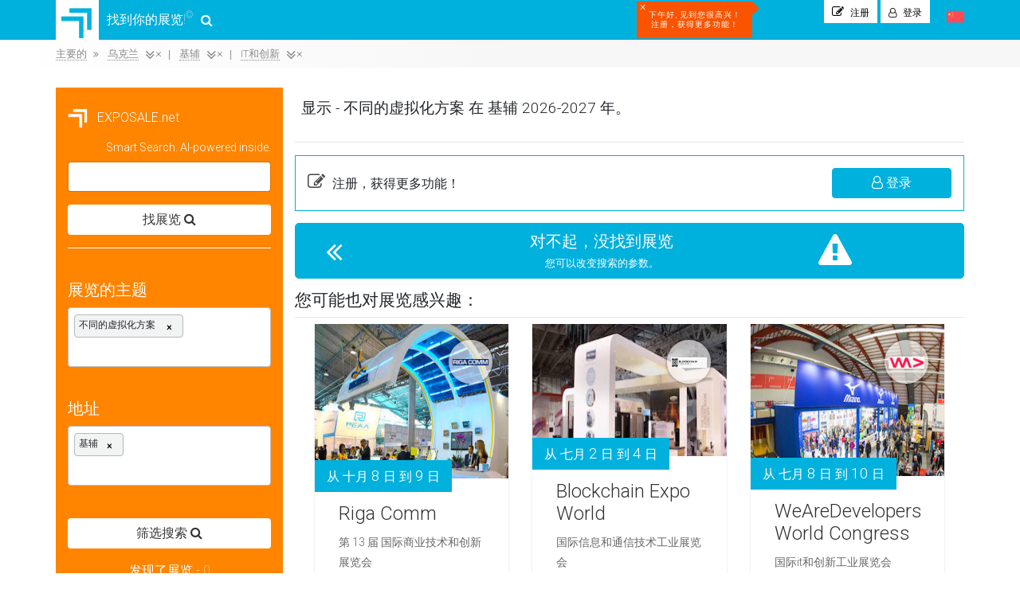

--- FILE ---
content_type: text/html; charset=UTF-8
request_url: https://exposale.net/zh-cn/exhibitions/737/all/10
body_size: 61564
content:
<!DOCTYPE html>
<html lang="zh-cn">
<head>
    <!-- Required meta tags -->
    <meta charset="utf-8">
    <meta name="google" value="notranslate">
    <meta name="theme-color" content="#00b0dd">
    <link rel="canonical" href="https://exposale.net/zh-cn/exhibitions/737/all/10">
    <title>显示 - 不同的虚拟化方案 在 基辅 2026-2027 年。</title>
<meta name="description" content="按题目分列的展览时间表 不同的虚拟化方案 在 基辅 2026-2027 年。展览日历。参与条款。参观者和参展商的信息。">
    

                
                            <link rel="alternate" type="text/html" hreflang="en" href="https://exposale.net/en/exhibitions/737/all/10"
                  title="English"/>
                    
                            <link rel="alternate" type="text/html" hreflang="de" href="https://exposale.net/de/exhibitions/737/all/10"
                  title="Deutsch"/>
                    
                            <link rel="alternate" type="text/html" hreflang="fr" href="https://exposale.net/fr/exhibitions/737/all/10"
                  title="Français"/>
                    
                            <link rel="alternate" type="text/html" hreflang="es" href="https://exposale.net/es/exhibitions/737/all/10"
                  title="Español"/>
                    
                            <link rel="alternate" type="text/html" hreflang="zh-cn" href="https://exposale.net/zh-cn/exhibitions/737/all/10"
                  title="中文"/>
                    
                            <link rel="alternate" type="text/html" hreflang="ja" href="https://exposale.net/ja/exhibitions/737/all/10"
                  title="日本語"/>
                    
                            <link rel="alternate" type="text/html" hreflang="ru" href="https://exposale.net/ru/exhibitions/737/all/10"
                  title="Русский"/>
                    
                            <link rel="alternate" type="text/html" hreflang="tr" href="https://exposale.net/tr/exhibitions/737/all/10"
                  title="Türkçe"/>
                    
                            <link rel="alternate" type="text/html" hreflang="ko" href="https://exposale.net/ko/exhibitions/737/all/10"
                  title="한국어"/>
                    
                            <link rel="alternate" type="text/html" hreflang="uk" href="https://exposale.net/uk/exhibitions/737/all/10"
                  title="Українська"/>
            
    <meta name="twitter:image"
          content="https://exposale.net/template/img/exposale.jpg">

    <meta name="viewport"
          content="width=device-width, initial-scale=1,  minimum-scale=1.0, user-scalable=yes, shrink-to-fit=no">
    <link rel="shortcut icon" type="image/png" href="https://exposale.net/template/img/logo.png"/>
    
            <link defer async rel="stylesheet"
              href="https://exposale.net/template/style/styles.css">

        <link defer async rel="stylesheet"
              href="https://exposale.net/template/style/style.css">
        <style>
        @font-face {
            font-family: 'FontAwesome';
            font-display: swap;
            src: url('/template/fonts/fontawesome-webfont.eot');
            src: url('/template/fonts/fontawesome-webfont.eot') format('embedded-opentype'), url('/template/fonts/fontawesome-webfont.woff2') format('woff2'), url('/template/fonts/fontawesome-webfont.woff') format('woff'), url('/template/fonts/fontawesome-webfont.ttf') format('truetype'), url('/template/fonts/fontawesome-webfont.svg') format('svg');
            font-weight: normal;
            font-style: normal
        }
    </style>


        
<!-- Google tag (gtag.js) - Google Analytics -->
    <script async src="https://www.googletagmanager.com/gtag/js?id=G-N6YD1NXR3M">
    </script>
    <script>
        window.dataLayer = window.dataLayer || [];

        function gtag() {
            dataLayer.push(arguments);
        }

        gtag('js', new Date());

        gtag('config', 'G-N6YD1NXR3M');
    </script>


    <!-- Google Tag Manager -->
    <script>(function (w, d, s, l, i) {
            w[l] = w[l] || [];
            w[l].push({
                'gtm.start':
                    new Date().getTime(), event: 'gtm.js'
            });
            var f = d.getElementsByTagName(s)[0],
                j = d.createElement(s), dl = l != 'dataLayer' ? '&l=' + l : '';
            j.async = true;
            j.src =
                'https://www.googletagmanager.com/gtm.js?id=' + i + dl;
            f.parentNode.insertBefore(j, f);
        })(window, document, 'script', 'dataLayer', 'GTM-PLHM4D3');</script>
    <!-- End Google Tag Manager -->


                            
</head>
<body>

<!-- Google Tag Manager (noscript) -->
<noscript>
    <iframe src="https://www.googletagmanager.com/ns.html?id=GTM-PLHM4D3"
            height="0" width="0" style="display:none;visibility:hidden"></iframe>
</noscript>
<!-- End Google Tag Manager (noscript) -->


<!-- Google Tag Manager (noscript) -->
<!-- End Google Tag Manager (noscript) -->

<script>
    const choose_subject = '选择题目';
    const country_or_city = '国家或城市';

    const lang_name_segment = "/zh-cn";
</script>
<!-- Image and text -->
<div class="container-fluid" style="position: fixed;  z-index: 99999;">
    <div class="container " style="position: relative;">

    </div>
</div>
<nav class="navbar navbar-expand-lg navbar-light bg-dark bg-exposale">
        <div class="container exposale-container" style="padding-left: 0;">
        <a class="navbar-brand exposale-brand" href="https://exposale.net/zh-cn">
                                                                                        <img class="logo" src="https://exposale.net/template/img/logo.png">
            找到你的展览!<sup>&copy;</sup>
            <i class="fa fa-search" aria-hidden="true" style="margin-left: 10px;"></i>
        </a>
                <div class="collapse navbar-collapse  " id="navbarNav">


            <div class="hero_exposale_top clearfix">
                <div class="subscribe header_popup_button" style="visibility: hidden;"><i
                            class="fa fa-envelope-open-o" aria-hidden="true"></i>
                    订阅
                </div>
                
                                            <div class="registration signup header_popup_button">
                            <i style="font-size:15px;" class="fa fa-pencil-square-o" aria-hidden="true"></i>
                                                            注册
                                <div class=" hero_popup_top registraion_popup_hero  ">
    <div class="hero_popup">
        <i class="datepicker--pointer"></i>

        <div class="registration_description_top">
            <div class="signup-tabs">
                <button class="signup-tab" data-tab="user">
                    注册为<br><b>用户</b>
                </button>

                <button class="signup-tab" data-tab="organizer">
                    注册为<br><b>主办方</b>
                </button>
            </div>
            <div class="signup-tab-content" data-tab="user">
            <span id="regicon" class="registration_icon fa fa-pencil-square-o"></span>
            <a class="go_registration" name="#">注册，获得更多功能！</a><br>
                            <div class="registration-alert alert alert-success" role="alert">
                    <i class="fa fa-lock" aria-hidden="true"></i>
                    <b>SSL</b>安全的连接<br>您的信息是安全的！
                </div>
                        </div>
        </div>
        <div class="signup-tab-content" data-tab="user">
        <div class="registration-form" style="  ">
                        <noindex>
                <!--googleoff: all-->
                <form method="post" id="registration_from_submit" action="/zh-cn/userregistration"
                      data-parsley-validate="">
                    <input type="hidden" name="_token" value="Erx1Klnlihvg7rf2PS18UFXT2fZLn4a50vRRYEax">
                    <input type="checkbox" value="ok" name="563873d38950b841aebf89c3be1b1a35" style="display:none;">
                    <div class="form-group">
                        <input type="text" name="name" class="form-control" placeholder="姓名"
                               data-parsley-error-message="" required=""/>
                    </div>
                    <div class="form-group">
                        <input type="email" name="email" class="form-control" placeholder="电子邮件"
                               data-parsley-error-message="" required=""/>
                    </div>
                    <div class="form-group modal-more">
                        <div class=" more-information">
                            <label for="check-more-information">
                                <input type="checkbox" id="check-more-information" value="1" name="more_information"
                                       checked="checked">收到展览的广告
                                <span></span>
                            </label>
                        </div>
                    </div>
                    <div class="form-group">
                        <button type="submit" name="registration"
                                class="btn btn-outline-success btn-outline-registraion">注册</button>
                                                <p class="agree-reg">单击 注册 ，即表示您同意 <a href="/zh-cn/page/privacy-policy" target="_blank"> 隐私策略 </a>  处理规则 <a href="/zh-cn/page/privacy-policy" target="_blank">  个人数据 </a> </p>
                    </div>
                </form>
                <!--googleon: all-->
            </noindex>
        </div>

        <div class="registration_description">
            <p><span>登录无需注册</span><br>使用社交网站的账号</p>
        </div>
        <div class="registration_with_social" style="    margin-bottom: 15px;">
                        <a href="https://www.facebook.com/v2.2/dialog/oauth?client_id=752456221948261&amp;state=ddea7c5353df9e7cecf5cf012e9ecfcd&amp;response_type=code&amp;sdk=php-sdk-5.6.2&amp;redirect_uri=https%3A%2F%2Fexposale.net%2Fen%2Ffb-login&amp;scope=email%2Cpublic_profile" class="fa fa-facebook-square" aria-hidden="true"></a>
            <!--  <i class="fa fa-linkedin-square" onclick="liAuth()"></i>
               <i class="fa fa-twitter-square" aria-hidden="true"></i>
               <i class="fa fa-vk" aria-hidden="true"></i> -->
            <div class="g-signin2" data-onsuccess="onSignIn" data-theme="dark"></div>

        </div>
        </div>
                <img class="logo" src="https://exposale.net/template/img/logo.png" style="    width: 25px;
    margin-right: 5px;">
        找到你的展览!<sup>&copy;</sup>
    </div>
</div>


<script>
    document.querySelectorAll('.signup-tab').forEach(btn => {
        btn.addEventListener('click', function (e) {
            if (this.dataset.tab === 'organizer') {
                e.preventDefault();
                window.open(
                    'https://organizer.exposale.net/#become_partner',
                    '_blank'
                );
            }
            // tabs
            document.querySelectorAll('.signup-tab').forEach(b => {
                b.classList.remove('active');
            });
            this.classList.add('active');

            // contents
            document.querySelectorAll('.signup-tab-content').forEach(c => {
                c.classList.remove('active');
            });

            document.querySelectorAll(
                '.signup-tab-content[data-tab="' + this.dataset.tab + '"]'
            ).forEach(c => {
                c.classList.add('active');
            });

        });
    });
</script>


<style>
    .signup-tabs {
        display:flex;
        gap:8px;
        margin-bottom:15px;
    }
    .signup-tab {
        flex:1;
        padding:8px;
        border:1px solid #ccc;
        background:#fff;
        cursor:pointer;
        border-radius: 5px;
    }
    .signup-tab.active {
        background: #00b0dd;
        border-color: #00b0dd;
        color: #fff;
        outline: none;
    }
    .signup-tab:focus {
        outline: none;
    }
    .signup-tabs b{
        font-size: 15px;
    }
    .signup-tab-content { display:none; }
    .signup-tab-content.active { display:block; }
</style>
                                                                                        <div class="note_for_reg"><span class="note_for_reg_span">&times;</span>
                                    <p><span></span>, 见到您很高兴！
                                        <br> 注册，获得更多功能！</p></div>
                                                    </div>
                        <div class="registration signin header_popup_button hide ">
                            <i class="fa fa-user-o" aria-hidden="true"></i>
                                                            登录
                                <div class="signin_popup_hero hero_popup_top ">

    <div class="hero_popup">
        <i class="datepicker--pointer"></i>

                
        
                        <div class="login-tabs">
            <button class="login-tab  " data-tab="user">
                <b>以用户 身份登录</b>
            </button>

            <button class="login-tab " data-tab="organizer">
                <b>主办方</b> 登录
            </button>
        </div>

                <div class="login-tab-content  " data-tab="user">

            
                <form method="POST" action="https://exposale.net/zh-cn/password/email" style= "" id="login_rest_form" data-parsley-validate="">
                    <i class="fa fa-angle-double-left back_login_form" aria-hidden="true"></i>
                    <p style="font-size: 14px;" class="text-center">输入您注册时指定的<br>电子邮件</p>
                    <input type="hidden" name="_token" value="Erx1Klnlihvg7rf2PS18UFXT2fZLn4a50vRRYEax">
                    <div class="form-group text-center">
                        <input type="email" name="email" class="form-control" placeholder="电子邮件" data-parsley-error-message="输入电子邮件" required="" />
                                            </div>
                    <div class="form-group">
                        <button type="submit" name="login" class="btn btn-outline-success btn-outline-registraion">恢复密码</button>
                    </div>
                </form>
                        <form method="post"
                  action="https://exposale.net/zh-cn/user-login"
                  id="login_form"
                  >
                <input type="hidden" name="_token" value="Erx1Klnlihvg7rf2PS18UFXT2fZLn4a50vRRYEax">

                <input type="checkbox" value="ok" name="d56b699830e77ba53855679cb1d252da" style="display:none;">

                <div class="form-group">
                    <input type="email"
                           name="email"
                           class="form-control"
                           placeholder="电子邮件"
                           required>
                </div>

                <div class="form-group" style="margin-bottom:8px;">
                    <input type="password"
                           name="password"
                           class="form-control"
                           placeholder="密码"
                           required>
                </div>

                <div class="form-group remember_me">
                    <a style="float:left" id="reset_login_href" href="https://exposale.net/password/reset">忘记了密码？</a>

                    <label>
                        <input type="checkbox" name="remember" checked>
                        保持登录状态
                        <span></span>
                    </label>
                </div>

                <div class="form-group">
                    <button type="submit"
                            class="btn btn-outline-success btn-outline-registraion">
                        登录
                    </button>
                </div>
            </form>
                <div>
                    <p style="text-align: center;">
                        没有账号吗？
                        <a href="javascript:void(0)" class="open_login">
                            注册
                        </a>
                    </p>
                </div>
                        <div class="registration_description">
                <p>
                    <span>登录无需注册</span><br>
                    使用社交网站的账号
                </p>
            </div>

            <div class="registration_with_social" style="    margin-bottom: 15px;">
                                <a href="https://www.facebook.com/v2.2/dialog/oauth?client_id=752456221948261&amp;state=ddea7c5353df9e7cecf5cf012e9ecfcd&amp;response_type=code&amp;sdk=php-sdk-5.6.2&amp;redirect_uri=https%3A%2F%2Fexposale.net%2Fen%2Ffb-login&amp;scope=email%2Cpublic_profile"
                   class="fa fa-facebook-square"
                   aria-hidden="true"></a>
            </div>
        </div>

                <div class="login-tab-content " data-tab="organizer">

            <form method="post"
                  action="https://organizer.exposale.net/loginorganizer-site"
                  id="login_form_organizer"
                  >

                <input type="hidden" name="lang" value="zh-cn">

                <div class="form-group">
                    <input type="email"
                           name="login"
                           class="form-control"
                           placeholder="电子邮件"
                           required>
                </div>

                <div class="form-group" style="margin-bottom:8px;">
                    <input type="password"
                           name="password"
                           class="form-control"
                           placeholder="密码"
                           required>
                </div>

                <div class="form-group remember_me">
                    <a style="float:left" target="_blank"
                       href="https://organizer.exposale.net/?reset">
                        忘记了密码？
                    </a>

                    <label>
                        <input type="checkbox" name="remember" checked>
                        保持登录状态
                        <span></span>
                    </label>
                </div>

                <div class="form-group">
                    <button type="submit"
                            class="btn btn-outline-success btn-outline-registraion">
                        登录
                    </button>
                </div>
            </form>

            <div>
                <p style="text-align: center;">
                    没有账号吗？
                    <a href="https://organizer.exposale.net/#become_partner" target="_blank">
                        注册
                    </a>
                </p>
            </div>
        </div>

                <img class="logo" src="https://exposale.net/template/img/logo.png" style="    width: 25px;
    margin-right: 5px;">
        找到你的展览!<sup>&copy;</sup>
    </div>
</div>

<script>
    document.querySelectorAll('.login-tab').forEach(btn => {
        btn.addEventListener('click', function () {
            document.querySelectorAll('.login-tab').forEach(b => b.classList.remove('active'));
            document.querySelectorAll('.login-tab-content').forEach(c => c.classList.remove('active'));

            this.classList.add('active');
            document
                .querySelector('.login-tab-content[data-tab="'+this.dataset.tab+'"]')
                .classList.add('active');
        });
    });
</script>

<style>
    .login-tabs {
        display:flex;
        gap:8px;
        margin-bottom:15px;
    }
    .login-tab {
        flex:1;
        padding:8px;
        border:1px solid #ccc;
        background:#fff;
        cursor:pointer;
        border-radius: 5px;
    }
    .login-tab.active {
        background: #00b0dd;
        border-color: #00b0dd;
        color: #fff;
        outline: none;
    }
    .login-tab:focus {
        outline: none;
    }
    .login-tabs b{
        font-size: 15px;
    }
    .login-tab-content { display:none; }
    .login-tab-content.active { display:block; }
</style>
                                                    </div>
                    

                                                                            <div class="language_section_badge">
                                                        <span class="current_language">
					<img class="current_language_img lazy"
                         data-src="https://exposale.net/template/img/flags/china.png">
					<div class="language_hero_popup ">
						<div class="language_hero_popup_child">
						<span class="language_hero_popup_child_close">&times;</span>
							<i class="datepicker--pointer"></i>
							<ul>
							<li>
												<a href="/en/exhibitions/737/all/10"><img src="https://exposale.net/template/img/flags/united-kingdom.png">English</a>
											</li><li>
												<a href="/de/exhibitions/737/all/10"><img src="https://exposale.net/template/img/flags/germany.png">Deutsch</a>
											</li><li>
												<a href="/fr/exhibitions/737/all/10"><img src="https://exposale.net/template/img/flags/france.png">Français</a>
											</li><li>
												<a href="/es/exhibitions/737/all/10"><img src="https://exposale.net/template/img/flags/spain.png">Español</a>
											</li><li class="current_language_item">
												<span><img  src="https://exposale.net/template/img/flags/china.png">中文</span>
												<div class="current_lang_text"><i class="datepicker--pointer"></i>
													<span class="current_lang_text_first"><p>选择一种语言。</p>我们说汉语和 <b>9</b> 种其他语言。</span>
													<span  class="current_lang_text_second">
													<img  style="width:100%; height:90px;" src="/template/img/exposale-mini.jpg" alt="EXPOSALE.net">
														找到您的展览<br>用您自己的语言！
													</span>
													</div>
											</li><li>
												<a href="/ja/exhibitions/737/all/10"><img src="https://exposale.net/template/img/flags/japan.png">日本語</a>
											</li><li>
												<a href="/ru/exhibitions/737/all/10"><img src="https://exposale.net/template/img/flags/russia.png">Русский</a>
											</li><li>
												<a href="/tr/exhibitions/737/all/10"><img src="https://exposale.net/template/img/flags/turkey.png">Türkçe</a>
											</li><li>
												<a href="/ko/exhibitions/737/all/10"><img src="https://exposale.net/template/img/flags/south-korea.png">한국어</a>
											</li><li>
												<a href="/uk/exhibitions/737/all/10"><img src="https://exposale.net/template/img/flags/ukraine.png">Українська</a>
											</li>							</ul>
						</div>
					</div>
					</span>
                        </div>
                                    
            </div>
            <div class="mobile-menu">
                <ul>
                    <li>
                        <a href="/zh-cn" title="找展览">
                            <i class="fa fa-search" aria-hidden="true"></i>
                            找展览!</a>
                    </li>
                                        <li>
                        <a href="/zh-cn/contacts"
                           title="我们的联系人">
                            <i class="fa fa-volume-control-phone" aria-hidden="true"></i>
                            我们的联系人 </a>
                    </li>

                </ul>


                <button class="close-moobile-menu">
                    关闭菜单 <i class="fa fa-angle-double-up" aria-hidden="true"></i>
                </button>

            </div>
        </div>

    </div>

</nav>

                <div class="top-line-tools">
            <div class="container">
                <div class=" align-items-center">
                    <div class="row">

                        <div class="exhibition_sorting exhibition_sorting_top_title col-lg-6 col-md-6 col-sm-6"
                             style="padding-left: 0">
                            
                            <ol class="breadcrumb exhibition_bread exhibition_bread_result" style="margin-bottom:0"
                                data-link="737/all/10" data-start-link="https://exposale.net/zh-cn/exhibitions/">
                                                                                                                                                                                                                                <li class="breadcrumb-item "
                                            style="    display: block;!important;">
                                            <a
                                                    href="https://exposale.net/zh-cn"
                                                    class="first_el ">
                                                <span>主要的</span>
                                                                                            </a>
                                                                                        <div class="dropdown_list_item"></div>
                                        </li>
                                                                                                                                                            <li class="breadcrumb-item breadcrumb-item-res"
                                            style="    display: block;!important;">
                                            <a
                                                    href="#"
                                                    class="click_bread_link ">
                                                <span>乌克兰</span>
                                                                                                    <i class="fa fa-angle-double-down select_filter_icon"
                                                       aria-hidden="true"
                                                       data-except="8" data-action="country"></i>
                                                                                            </a>
                                                                                                                                            <a href="https://exposale.net/zh-cn/exhibitions/737/all/all" class="close_filter"
                                                   style=" margin-left: 18px; ">
                                                    &times
                                                                                                    </a>
                                                                                        <div class="dropdown_list_item"></div>
                                        </li>
                                                                                                                                                            <li class="breadcrumb-item breadcrumb-item-res"
                                            style="    display: block;!important;">
                                            <a
                                                    href="#"
                                                    class="click_bread_link ">
                                                <span>基辅</span>
                                                                                                    <i class="fa fa-angle-double-down select_filter_icon"
                                                       aria-hidden="true"
                                                       data-except="10" data-action="city"></i>
                                                                                            </a>
                                                                                                                                            <a href="https://exposale.net/zh-cn/exhibitions/737/8/all" class="close_filter"
                                                   style=" margin-left: 18px; ">
                                                    &times
                                                                                                    </a>
                                                                                        <div class="dropdown_list_item"></div>
                                        </li>
                                                                                                                                                            <li class="breadcrumb-item breadcrumb-item-res"
                                            style="    display: block;!important;">
                                            <a
                                                    href="#"
                                                    class="click_bread_link ">
                                                <span>IT和创新</span>
                                                                                                    <i class="fa fa-angle-double-down select_filter_icon"
                                                       aria-hidden="true"
                                                       data-except="8" data-action="category"></i>
                                                                                            </a>
                                                                                                                                            <a href="https://exposale.net/zh-cn/exhibitions/all/all/10" class="close_filter"
                                                   style=" margin-left: 18px; ">
                                                    &times
                                                                                                    </a>
                                                                                        <div class="dropdown_list_item"></div>
                                        </li>
                                                                                                                                                                                    </ol>
                            
                        </div>
                        <div class="exhibition_sorting col-lg-6 col-md-6 col-sm-6  text-right" id='order'>
                            <label>排序方式</label>
                            <span data-sort="start_date" title="按日期" class="active_sort"><i
                                        class="fa fa-clock-o" aria-hidden="true"></i></span>
                            <span data-sort="meters" title="展览会面积"><i class="fa fa-square-o"
                                                                                                  aria-hidden="true"></i></span>
                            <span data-sort="countries" title="参加国家数量"><i
                                        class="fa fa-flag-o" aria-hidden="true"></i></span>
                            <span data-sort="participants" title="参加人数"><i
                                        class="fa fa-address-card-o" aria-hidden="true"></i></span>
                            <span data-sort="visitors" title="客人数量"><i
                                        class="fa fa-user-o"
                                        aria-hidden="true"></i></span>
                            <div class="ordering">
                                <i class="fa fa-angle-up order" data-orderby="asc" aria-hidden="true"></i>
                                <i class="fa fa-angle-down" data-orderby="desc" aria-hidden="true"></i>
                            </div>
                        </div>
                    </div>
                </div>
            </div>
        </div>
            <section class="main-content" style="">
        <div class="container">
            <div class="row">

                <div class="col-xl-3 col-lg-4 col-md-4 col-sm-12 col-xs-12 order-xl-1 order-md-1 order-sm-3 order-3 exhibition_sidebar_parent">
                                            <div class=" exhibition_sidebar">
    <noindex>
        <!--googleoff: all-->
        <div class="exhibition_sidebar_detalis">
            <p style="color: #fff;">
                <a class="home_page"
                   href="https://exposale.net/zh-cn"><img
                            class="sidebar_logo"
                            src="https://exposale.net/template/img/logo-white.png">
                    &nbsp;&nbsp;EXPOSALE.net</a>
            </p>

				<form method="post" action="/zh-cn/search-input" id="ai_search">
                    <input type="hidden" name="_token" value="Erx1Klnlihvg7rf2PS18UFXT2fZLn4a50vRRYEax">
                    <div class="form-group">
                        <h6 class="exhibition_sidebar_title" style="font-size: 14px;font-weight: 500;text-align: right">Smart Search. AI-powered inside.</h6>
                        <textarea required maxlength="255" id="autoResize" class="form-control" placeholder="" name="search" rows="1" style="overflow:hidden;resize:none;width:100%;" autofocus></textarea>
                    </div>
                    <button type="submit" class="btn btn-search-sidebar" >
                        <span>找展览 <i class="fa fa-search"
                                                                       aria-hidden="true"
                                                                       style="    transition: 0ms;"></i></span>
                    </button>
                </form>

            
                <hr style="border-top: 1px solid #fff;">
<div class="form-group exhibition_sidebar_detail">
    <h5 class="exhibition_sidebar_title">展览的主题</h5>
    <input type="hidden" name="category" id="categoryhidden"
           value="737">
    <div class="category_wrap">
        <div class="choosecat"
             onclick="openWindow('category_text_wrap','input_category')">
            <ul>
                                                            <li class="chosen "
                            data-id="737" data-parentid=8 >不同的虚拟化方案 <button class="escape">×
                            </button>
                        </li>
                                        <li><input type="text" class="form-control input_category" placeholder=""
                               autocomplete="off"></li>
                
            </ul>
        </div>
        <div class="c_area">
            <div class="category_text_wrap">
                <i class="datepicker--pointer"></i>
                <div class="category_text scrollstyle">
                    <div class="topsearch">
                        <div class="la-ball-beat" style="position: relative; z-index: 999; top: 10px; left: 50%; transform: translateX(-50%);">
                            <div></div>
                            <div></div>
                            <div></div>
                        </div>
                        <div class="close_result close_result_cat close_result_ajax">
                            <span class="start_search">指定题目，开始搜索。</span>
                            <i class="fa fa-search" aria-hidden="true"></i>
                        </div>
                    </div>
                    <div class="searchresultcat" style="display:none">
                        <div class="searchresultcat_text">
                        </div>
                    </div>
                    <div class="allcategory">
                    </div>
                    <span class="printtext"></span>
                </div>
            </div>
        </div>
    </div>
</div>
<div class=" form-group exhibition_sidebar_detail">
    <h5 class="exhibition_sidebar_title"> 地址</h5>
    <input type="hidden" name="country" id="countryhidden"
           value="">
    <input type="hidden" name="city" id="cityhidden"
           value="10">
    <div class="country_wrap">
        <div class="choosecountry"
             onclick="openWindow('country_text_wrap','input_country')">
            <div class="moreplacecountry"></div>
            <ul>
                                                                                <li class="chosen" data-parentid="8" data-city="10">基辅<button class="escapecountry">×</button>
                        </li>
                                        <li><input type="text" class="form-control input_country" placeholder=""
                               autocomplete="off">
                    </li>
                            </ul>
        </div>
        <div class="c_area">
            <div class="country_text_wrap">
                <i class="datepicker--pointer"></i>
                <div class="country_text scrollstyle">
                    <div class="topsearch">
                        <div class="la-ball-beat" style="position: relative; z-index: 999; top: 10px; left: 50%; transform: translateX(-50%);">
                            <div></div>
                            <div></div>
                            <div></div>
                        </div>
                        <div class="close_result close_result_country close_result_ajax">
                            <span class="start_search">指定地址</span>
                            <i class="fa fa-search" aria-hidden="true"></i>
                        </div>
                    </div>
                    <div class="searchresultcountry" style="display:none">

                        <div class="searchresultcountry_text">
                        </div>
                    </div>
                    <div class="allcountry">
                    </div>
                    <span class="printtext"></span>
                </div>
            </div>
        </div>
    </div>
</div>
<div class="form-group searchbutton ">
    <a href="https://exposale.net/zh-cn/exhibitions/all/all/all"
       id="general_search" class="btn btn-search-sidebar">
                            <span>筛选搜索 <i class="fa fa-search"
                                                                           aria-hidden="true"
                                                                           style="    transition: 0ms;"></i></span>
        <div class="la-ball-pulse" style="display:none;color:#ff8400">
            <div></div>
            <div></div>
            <div></div>
        </div>
    </a>
</div>
<div class="clearfix"></div>

<div class="form-group exhibition_count">发现了展览
    -
    <span></span> </div>

<span class="offsetcount_first_general" style="display:none"></span>
<span class="offsetcount_second_general" style="display:none"></span>
</div>
<!--googleon: all-->

</noindex>
</div>
                        <form id="search_filter">
                            <div id="filter_wrapper"></div>
                        </form>
                    

                    <div class="d-none d-md-block left-sidebar sidebar_color">

                        <div id="index_exhibtions_location"></div>                        <br>
                        <div id="left_sidebar_place"></div>
                        <div class="sidebar-fixed fixed_side">
                            <div class="text-center" style="    border: 1px solid #ccc;padding: 15px;">
                                <span style="display: block;color: #fa5400;">没找到你要找的东西？</span>
                                <a href=""
                                   style="font-size: 13px;border-bottom: 1px dashed #252525;background-color: white;color: #252525;"
                                   id="toTopSidebar">找展览 <i
                                            class="fa fa-angle-double-up" aria-hidden="true"
                                            style="font-size: 17px;"></i></a>
                            </div>
                            <div id="advertisement_first_place" style="margin-top: 0"></div>
                            <div id="recentlyviewed_place" style="margin: 15px 0"></div>
                            <div class="profile_left_sidebar">
                                <p style="text-align:center;    margin-top: 15px;font-size: 13px;margin-bottom: 0px; "
                                   class="joinus">加入我们在社交网络！</p>
                                <div style="text-align:center" class="registration_with_social">
                                                                                                                
                                                                        <a target="_blank" href="https://web.facebook.com/exposale.net/"><img
                                                src="/template/img/social/fb.png"></a>
                                    <a target="_blank" href="https://twitter.com/ExposaleNet"> <img
                                                src="/template/img/social/twitter.png"></a>
                                    <a target="_blank" href="https://www.linkedin.com/company/exposale-net/"> <img
                                                src="/template/img/social/linkedin.PNG"></a>
                                </div>
                            </div>
                        </div>
                    </div>
                </div>


                <div class="col-xl-9 col-lg-8 col-md-8 col-sm-12 col-xs-12 order-xl-3 order-md-3 order-sm-1 order-1  exhibition_all_blocks">
                    <h1 class="page_title "
                        style="    padding: 15px 8px;    font-size: 19px!important;">显示 - 不同的虚拟化方案 在 基辅 2026-2027 年。</h1>
                    <hr>
                                            <div id="filter_history_block"></div>
                                        <div class="exhibition_top_details row no-gutters">

                    </div>


                    <div id="clock_load" style="display: none;">
                        <div class="outline_clock">
                            <div class="la-timer la-dark la-2x outline_clock" style="margin:auto">
                                <div class="outline_clock"></div>
                            </div>
                            <p style="color:#8b8b8b;text-align:center;margin-bottom:0px;font-size:14px">有点儿耐心。</p>
                            <p style="color:#8b8b8b;text-align:center;font-size:14px">寻找展览......</p>
                            <hr>

                            <img style="width:140px;"
                                 data-src="/template/img/exposale.jpg"
                                 alt="EXPOSALE.net" class="lazy">
                            <p class="small_clock_text ">我们说汉语和 <b>9</b> 种其他语言。</p>
                        </div>
                    </div>
                    <script>
                        var alarmObj = [];
                    </script>
                    <div class="ex_all_blocks">
                                                <div style="margin-bottom: 15px">
            <div class="result_item_login">
    <div class="row align-items-center">
        <div class="col-md-7">
            <i class="fa fa-pencil-square-o" aria-hidden="true"></i>
            注册，获得更多功能！
        </div>
        <div class="col-md-5 text-right">
            <button class="btn result_item_login_btn"><i class="fa fa-user-o"
                                                         aria-hidden="true"></i> 登录</button>
        </div>
    </div>
</div>        </div>
                                                </div>
                    <div class="clearfix"></div>
                    <div id="loader_scroll"></div>
                    <div class="loading text-center" style="display:none">
                        <div class="loading-bar"></div>
                        <div class="loading-bar"></div>
                        <div class="loading-bar"></div>
                        <div class="loading-bar"></div>
                        <span style="margin-left: 12px;font-size: 14px;">有点儿耐心。 寻找展览......</span>
                    </div>
                    <div class="countmaxten" style="display:none">
                        <div data-take="20" data-skip="30"
                             class="showmoresel row" id="shomoreitems">
                            <div class="col-lg-3 findcount">
                                搜索找到的展览 - <span
                                        class="allitems_block_count"></span> <br>
                                <span>展示展览 - <span class="countnow">30</span> </span>
                            </div>
                            <div class="col-lg-6 text-center"><a
                                        href="javascript:void(0)">展示更多展览</a></div>
                        </div>
                        <div data-loop="20" data-show="30" id="allitems" class="allitems row" style="display:none">
                            <div class="col-lg-3 findcount">
                                搜索找到的展览 - <span
                                        class="allitems_block_count"></span><br>
                                <span>展示展览 - <span class="countnow"></span></span>
                            </div>
                            <div class="col-lg-6 text-center">
                                <a href="javascript:void(0)">所有展览都会展示了</a>
                                <br>
                                <span class="changeparameter">您可以改变搜索的参数。</span>
                            </div>
                        </div>
                    </div>

                    <div class="countmaxzero" style="display:none">
                        <div data-take="20" data-skip="30" id="totopsearch" class="allitems row">
                            <div class="col-lg-3 findcount">
                                搜索找到的展览 - <span
                                        class="allitems_block_count"></span> <br>
                                <span>展示展览 - <span class="countnow"></span> </span>
                            </div>
                            <div class="col-lg-6 text-center">
                                <a href="javascript:void(0)">所有展览都会展示了</a>
                                <br>
                                <span class="changeparameter">您可以改变搜索的参数。</span>
                            </div>
                        </div>
                    </div>

                    <div class="countzero" style="display:none;    margin-bottom: 15px;    cursor: default;">
                        <div data-take="20" data-skip="30" id="totopsearch" class="allitemnot row">
                            <div class="col-lg-1 seeleft">
                                <i class="fa fa-angle-double-left" aria-hidden="true"></i>
                            </div>
                            <div class="col-lg-9 text-center">
                                <a href="javascript:void(0)">对不起，没找到展览</a>
                                <br>
                                <span class="changeparameter">您可以改变搜索的参数。</span>
                                <i style="" class="fa fa-exclamation-triangle not_found_icon"
                                   aria-hidden="true"></i>
                            </div>
                        </div>
                                                                                                                    </div>
                    <div class="ex_all_blocks_no_found">
                    </div>

                    <div class="col-md-12 search_reslut_calendar">

                        <div class="month_block_append">

                        </div>
                    </div>
                    <div class="ex_all_blocks_no_found_second col-md-12">
                    </div>
                    <div class="col-md-12">
                                                <ol class="breadcrumb exhibition_bread exhibition_bread_result exhibition_bread_result_bottom"
                            style="margin-bottom:0"
                            itemscope=""
                            itemtype="http://schema.org/BreadcrumbList" data-link="737/all/10"
                            data-start-link="https://exposale.net/zh-cn/exhibitions/">
                                                                                                                                                                    <li class="breadcrumb-item" itemprop="itemListElement" itemscope
                                        itemtype="http://schema.org/ListItem" style="    display: block;!important;">
                                                                                                                                                                                                                            <a
                                                    href="https://exposale.net/zh-cn"
                                                    itemprop="item" class="">
                                                <span itemprop="name">主要的</span>
                                            </a>
                                                                                <meta itemprop="position" content="1"/>
                                        <div class="dropdown_list_item"></div>
                                    </li>
                                                                                                        <li class="breadcrumb-item" itemprop="itemListElement" itemscope
                                        itemtype="http://schema.org/ListItem" style="    display: block;!important;">
                                                                                                                                                                                                                            <a
                                                    href="https://exposale.net/zh-cn/exhibitions/all/8/all"
                                                    itemprop="item" class="">
                                                <span itemprop="name">乌克兰</span>
                                            </a>
                                                                                <meta itemprop="position" content="2"/>
                                        <div class="dropdown_list_item"></div>
                                    </li>
                                                                                                        <li class="breadcrumb-item" itemprop="itemListElement" itemscope
                                        itemtype="http://schema.org/ListItem" style="    display: block;!important;">
                                                                                                                                                                                                                            <a
                                                    href="https://exposale.net/zh-cn/exhibitions/all/all/10"
                                                    itemprop="item" class="">
                                                <span itemprop="name">基辅</span>
                                            </a>
                                                                                <meta itemprop="position" content="3"/>
                                        <div class="dropdown_list_item"></div>
                                    </li>
                                                                                                        <li class="breadcrumb-item" itemprop="itemListElement" itemscope
                                        itemtype="http://schema.org/ListItem" style="    display: block;!important;">
                                                                                                                                                                                                                                                                                                                                                                                <a
                                                    href="https://exposale.net//exhibitions/8/all/10"
                                                    itemprop="item" class="">
                                                <span itemprop="name">IT和创新</span>
                                            </a>
                                                                                <meta itemprop="position" content="4"/>
                                        <div class="dropdown_list_item"></div>
                                    </li>
                                                                                                        <li class="breadcrumb-item" itemprop="itemListElement" itemscope
                                        itemtype="http://schema.org/ListItem" style="    display: block;!important;">
                                                                                    <span itemprop="name">不同的虚拟化方案</span>
                                                                                <meta itemprop="position" content="5"/>
                                        <div class="dropdown_list_item"></div>
                                    </li>
                                                                                    </ol>
                                                                                                                                                    <div class="text-center" style="    border: 1px solid #ccc;padding: 15px;">
                            <span style="display: block;color: #fa5400;">没找到你要找的东西？</span>
                            <a href=""
                               style="font-size: 13px;border-bottom: 1px dashed #252525;background-color: white;color: #252525;"
                               id="toTopSidebar">找展览 <i
                                        class="fa fa-angle-double-up" aria-hidden="true"
                                        style="font-size: 17px;"></i></a>
                        </div>


                    </div>
                </div>

            </div>
        </div>
    </section>
        <div class="modal fade bd-example-modal-lg" id="excenter_location" tabindex="-1" role="dialog"
     aria-labelledby="excenter_location" aria-hidden="true">
    <div class="modal-dialog modal-lg" role="document">
        <div class="modal-content">
            <div class="modal-header modal-ex-top">
                <button type="button" class="close" data-dismiss="modal" aria-label="Close">
                    <span aria-hidden="true">×</span>
                </button>
                <h6 class="modal-title" id="exampleModalLabel" style="display: inline-block;"><i class="fa fa-map-o"
                                                                                                 aria-hidden="true"></i>
                    &nbsp;<span id="excenter_name"> </span></h6>
                <span class="ex_address" style="display: inline-block;    margin-left: 7px;font-size:13px;"></span>
            </div>
            <div class="modal-body">
                <div class="row">
                    <div class="col-md-6 first_map">
                        <ul class="nav nav-tabs" id="myTab" role="tablist">
                            <li class="nav-item">
                                <a class="nav-link active" id="map-tab" data-toggle="tab"
                                   href="#map-modal" role="tab" aria-controls="map"
                                   aria-selected="true"
                                   data-excenterId=''>
                                    <i class="fa fa-map-marker" aria-hidden="true"></i>
                                    <span class="ex_address_land" id="ex_address_land"
                                          style="    width: auto;background: transparent;display: inline-block;    font-size:13px; position: inherit"></span>
                                </a>
                            </li>

                        </ul>
                        <div class="tab-content" id="myTabContent">
                            <div class="tab-pane fade  show active" id="map-modal"
                                 role="tabpanel" aria-labelledby="map-tab"
                                 itemprop="location">
                                <div id="loaction_map_frame_modal"></div>

                            </div>

                        </div>
                    </div>
                    <div class="col-md-6 second_map">
                    </div>
                </div>
            </div>
        </div>
    </div>
</div>

<div class="modal fade" id="notesended" tabindex="-1" role="dialog" aria-labelledby="notesendedModal"
     aria-hidden="true">
    <div class="modal-dialog" role="document">
        <div class="modal-content">
            <div class="modal-body">
                            </div>
        </div>
    </div>
</div>


<div class="modal fade bd-example-modal-lg exModalStyle" id="exModal" tabindex="-1" role="dialog"
     aria-labelledby="exampleModalLabel"
     aria-hidden="true">
    <div class="modal-dialog modal-lg" role="document">
        <div class="modal-content">
            <div class="modal-header modal-ex-top">
                <button type="button" class="close" data-dismiss="modal" aria-label="Close">
                    <span aria-hidden="true">&times;</span>
                </button>
                <h6 class="modal-title" id="exampleModalLabel">
                  <i class="fa fa-pencil-square-o" aria-hidden="true"></i>
                   参加展览的初步要求
                </h6>
            </div>
            <div id="exModalContent"></div>
        </div>
    </div>
</div>


<div class="modal fade bd-example-modal-lg exModalStyle" id="exTestModal" tabindex="-1" role="dialog"
     aria-labelledby="exampleModalLabel"
     aria-hidden="true">
    <div class="modal-dialog modal-lg" role="document">
        <div class="modal-content">
            <div class="modal-header modal-ex-top">
                <button type="button" class="close" data-dismiss="modal" aria-label="Close">
                    <span aria-hidden="true">&times;</span>
                </button>
                <h6 class="modal-title" id="exampleModalLabel">
                  <i class="fa fa-pencil-square-o" aria-hidden="true"></i>
                   参加展览的初步要求
                </h6>
            </div>
            <div id="exModalContent"></div>
        </div>
    </div>
</div>




<div class="modal fade bd-example-modal-lg exModalStyle" id="exModalVisit" tabindex="-1" role="dialog"
     aria-labelledby="exampleModalLabel"
     aria-hidden="true">
    <div class="modal-dialog modal-lg" role="document">
        <div class="modal-content">
            <div class="modal-header modal-ex-top">
                <button type="button" class="close" data-dismiss="modal" aria-label="Close">
                    <span aria-hidden="true">&times;</span>
                </button>
                <h6 class="modal-title" id="exampleModalLabel"><i class="fa fa-pencil-square-o"
                                                                  aria-hidden="true"></i> Request information to visit the trade show 
                </h6>
            </div>
            <div id="exModalVisitContent"></div>
        </div>
    </div>
</div>

<div class="modal fade bd-example-modal-lg exModalStyle" id="exModalTop" tabindex="-1" role="dialog"
     aria-labelledby="exampleModalLabel"
     aria-hidden="true">
    <div class="modal-dialog modal-lg" role="document">
        <div class="modal-content">
            <div class="modal-header modal-ex-top">
                <button type="button" class="close" data-dismiss="modal" aria-label="Close">
                    <span aria-hidden="true">&times;</span>
                </button>
                <h6 class="modal-title" id="exampleModalLabel"><i style="font-size: 24px !important;" class="fa fa-angle-double-up" aria-hidden="true"></i> 推广展会至顶部
                </h6>
            </div>
            <div class="modal-body fixed_bottom">
                <div class="bg-light">
    <div class="container py-5">

        <div class="row text-center mb-5">
            <div class="col-md-1">
                <div class="modal_ex_logo" style="    left: 0;
right: auto;
top: 0;"><img class="" src="https://exposale-a.akamaihd.net/mir-detstva-expo.gif"></div>

            </div>
            <div class="col-md-10">
                <h3 class="text-center landing_exhibition_name landing_exhibition_name_title" style="    font-size: 2.2rem;">Armenia Expo 2025</h3>
                <h3 class="text-center landing_exhibition_name ">推广展会至顶部</h3>
                <p class="text-muted">选择实现目标的理想时间段</p>
            </div>
        </div>
        <div class="row row-cols-1 row-cols-md-3 g-4">
            <!-- Basic Plan -->
            <div class="col-md-4" style="margin-bottom: 48px">
                <div class="card h-100 pricing-card shadow-sm">
                    <div class="card-body p-4">
                        <h5 class="card-title text-muted text-uppercase mb-4 text-center mt-2">1か月</h5>
                        <h3 class="display-5 mb-4 text-center"  style="margin-bottom: 8px!important">€99<small class="text-muted fw-light">/month</small></h3>
                        <ul class="list-unstyled feature-list">
                            <li class="text-center" style="visibility: hidden"><i class="bi bi-check2 text-primary me-2"></i>economy</li>
                        </ul>
                        <button
                                class="btn btn-success btn-search w-100 mt-4 submitPay"
                                type="button"
                                data-plan="99"
                                data-type="1"
                                data-exhibition-id="30"
                                data-pay-type="1">提升至顶部</button>
                    </div>
                </div>
            </div>

            <!-- Pro Plan -->
            <div class="col-md-4" style="margin-bottom: 48px">
                <div class="card h-100 pricing-card pricing-card-popular shadow position-relative">
                    <span class="badge text-white popular-badge px-4 py-2">非常流行</span>
                    <div class="card-body p-4">
                        <h5 class="card-title text-muted text-uppercase mb-4 text-center mt-2" >3か月</h5>
                        <h3 class="display-5 mb-4 text-center" style="margin-bottom: 8px!important">€69<small class="text-muted fw-light">/month</small></h3>
                        <ul class="list-unstyled feature-list">
                            <li class="text-center"><i class="bi bi-check2 text-primary me-2"></i>节省  &euro;90</li>
                        </ul>
                        <button
                                class="btn btn-success btn-search w-100 mt-4 submitPay"
                                type="button"
                                data-plan="207"
                                data-type="1"
                                data-exhibition-id="30"
                                data-pay-type="2">提升至顶部</button>
                    </div>
                </div>
            </div>

            <!-- Enterprise Plan -->
            <div class="col-md-4" style="margin-bottom: 48px">
                <div class="card h-100 pricing-card shadow-sm">
                    <div class="card-body p-4">
                        <h5 class="card-title text-muted text-uppercase mb-4 text-center mt-2">6个月</h5>
                        <h3 class="display-5 mb-4 text-center" style="margin-bottom: 8px!important">€49<small class="text-muted fw-light">/month</small></h3>
                        <ul class="list-unstyled feature-list">
                            <li class="text-center"><i class="bi bi-check2 text-primary me-2"></i>节省  &euro;300</li>
                        </ul>
                        <button
                                class="btn btn-success btn-search w-100 mt-4 submitPay"
                                type="button"
                                data-plan="294"
                                data-type="1"
                                data-exhibition-id="30"
                                data-pay-type="3">提升至顶部</button>                        </div>
                </div>
            </div>
        </div>
    </div>
</div>

            </div>
        </div>
    </div>
</div>


<!---more social icons--->

<div class="modal fade" id="more_social_icons" tabindex="-1" role="dialog" aria-labelledby="more_social_icons"
     aria-hidden="true">
    <div class="modal-dialog" role="document">
        <div class="modal-content">
            <div class="modal-header modal-ex-top">
                <h5 class="share_title_modal text-center" style="    width: 100%;">分享页面
                    <span></span></h5>
                <button type="button" class="close" data-dismiss="modal" aria-label="Close">
                    <span aria-hidden="true">×</span>
                </button>
            </div>
            <div class="modal-body fixed_bottom">
                                <div class="row">
                                                                
                                                            <div class="col-md-4 col-sm-6 col">
                        <button class="sharer btn btn-primary btn-lg" data-sharer="vkontakte" data-url="">
                            <img style="width: 35px" data-src="/template/img/social/vk.png" class="lazy">
                            <span>VKontakte</span>
                        </button>
                    </div>
                                        <div class="col-md-4 col-sm-6 col">
                        <button class="sharer btn btn-primary btn-lg" data-sharer="telegram" data-url="" data-title="">
                            <img style="width: 35px" data-src="/template/img/social/telegram.png" class="lazy">
                            <span>Telegram</span>
                        </button>
                    </div>
                                        <div class="col-md-4 col-sm-6 col">
                        <button class="sharer btn btn-primary btn-lg" data-sharer="ok" data-url="">
                            <img style="width: 35px" data-src="/template/img/social/ok.PNG" class="lazy">
                            <span>OK.ru</span>
                        </button>
                    </div>
                    <div class="col-md-4 col-sm-6 col">
                        <button class="sharer btn btn-primary btn-lg" data-sharer="mir" data-url="">
                            <img style="width: 35px" data-src="/template/img/social/mir.PNG" class="lazy">
                            <span>Moy mir</span>
                        </button>
                    </div>
                                        <div class="col-md-12">
                        <div style="    border: 0.5px solid #e9ecef;     margin: 20px 15px;"></div>
                    </div>
                                            <div class="col-md-4 col-sm-6 col">
                            <button class="sharer_footer btn btn-primary btn-lg" onClick="window.print();">
                                <i class="fa fa-print" aria-hidden="true"></i>
                                <span>打印</span>
                            </button>
                        </div>
                                        <div class="col-md-4 col-sm-6 col">
                        <button class="sharer_footer btn btn-primary btn-lg" onClick="return rudr_favorite(this);">
                            <i class="fa fa-star" aria-hidden="true"></i>
                            <span>书签</span>
                        </button>
                    </div>
                    <div class="col-md-4 col-sm-6 col">
                        <button class="share_to_email sharer_footer btn btn-primary btn-lg" data-to="" data-subject="">
                            <i class="fa fa-envelope" aria-hidden="true"></i>
                            <span>电子邮件</span>
                        </button>
                    </div>
                </div>
            </div>
        </div>
    </div>
</div>
<a href="#" id="toTop" style="display: none;"><span>Top</span></a>
	<footer>
		<div class="firstfooter">
			<div class="container">
				<div class="row" id="footer_widget">
				</div>
			</div>
		</div>
		<div class="secondfooter">
			<div class="container">
				<div class="row">
					<div class="col-md-6">
						<!--<p style="font-size:11px;">Копирование любых материалов сайта запрещено, нарушение авторских прав контролируется и преследуется по закону.</p>-->
						<p style="font-size:11px;">版权权利 ©2012  -  2026 <a href="/">EXPOSALE.net</a> | 所有的权利保留</p>
					</div>
					<div class="col-md-6 text-right">
					</div>
				</div>
			</div>
		</div>

<!--
	<button type="button" nofollow
	data-exid="24" data-toggle="modal" data-target="#exTestModal"
	data-infexcenter="СКК им. Карена Демирчяна"
	data-exname="Образование и карьера EXPO 2025"
	id="testModal" name="button" style="position: fixed; border:0; padding:0; bottom:20px;  color:#fff">
		.
	</button>
-->

	</footer>



<script src="https://exposale.net/template/script/scripts.js"></script>

<!--LiveInternet counter-->
<span id="live_internet"></span>
<!--/LiveInternet-->


<span style="display:none;" class="aviasales_code_here"></span>
<script type='application/ld+json'>
{
  "@context": "http://schema.org",
  "@type": "WebSite",
  "@id": "https://exposale.net/zh-cn/exhibitions/737/all/10/#website",
  "url": "https://exposale.net/zh-cn/exhibitions/737/all/10",
  "inLanguage": "zh-cn",
  "publisher": {"@id": "https://exposale.net/zh-cn/exhibitions/737/all/10/#organization"}
}









</script>

<script>
    var token = 'Erx1Klnlihvg7rf2PS18UFXT2fZLn4a50vRRYEax';

    var your_location_city = 'Tallinn';
    var your_location_country = 'Estonia';
    var your_location_country_code = 'EE';


    var filter_ajax_select;

        var auth_prefix_phone = false;

    

    function modalSlider() {
        $('.place_meter').ionRangeSlider({
            hide_min_max: true,
            hide_from_to: false,
            from: 6,
            values: [
                "<b>通讯参与</b>",
                "<b>4</b> m<sup>2</sup>", "<b>6</b> m<sup>2</sup>",
                "<b>8</b> m<sup>2</sup>", "<b>9</b> m<sup>2</sup>",
                "<b>10</b> m<sup>2</sup>", "<b>12</b> m<sup>2</sup>",
                "<b>14</b> m<sup>2</sup>", "<b>15</b> m<sup>2</sup>",
                "<b>16</b> m<sup>2</sup>", "<b>18</b> m<sup>2</sup>",
                "<b>20</b> m<sup>2</sup>", "<b>21</b> m<sup>2</sup>",
                "<b>22</b> m<sup>2</sup>", "<b>24</b> m<sup>2</sup>",
                "<b>25</b> m<sup>2</sup>", "<b>26</b> m<sup>2</sup>",
                "<b>27</b> m<sup>2</sup>", "<b>28</b> m<sup>2</sup>",
                "<b>30</b> m<sup>2</sup>", "<b>32</b> m<sup>2</sup>",
                "<b>33</b> m<sup>2</sup>", "<b>34</b> m<sup>2</sup>",
                "<b>35</b> m<sup>2</sup>", "<b>36</b> m<sup>2</sup>",
                "<b>38</b> m<sup>2</sup>", "<b>39</b> m<sup>2</sup>",
                "<b>40</b> m<sup>2</sup>",
                                    "<b>更多 40</b> m<sup>2</sup>"
                            ],
            onChange: function (data) {
                var put_data = data.from_value.match(/<([^\s>]+)\s?[^>]*>(.*)(?:<\/\1)>+/)[2]
                if (put_data == 0) {
                    put_data = '';
                }
                if (put_data == '通讯参与') {

                    $('.modal-more-click').hide();
                    $('.modal-more').hide();
                } else {

                    if (!$('.modal-more-click').is(':visible')) {
                        $('.modal-more-button a').text('我想发出更详细的请求');
                    }
                    $('.modal-more').show();
                }

                $('#place_meter').val(put_data)
            },
        });

        $('.stock_meter').ionRangeSlider({
            hide_min_max: true,
            hide_from_to: false,
            from: 0,
            values: [
                "<b>0</b> m<sup>2</sup>",
                "<b>4-10</b> m<sup>2</sup>", "<b>10-20</b> m<sup>2</sup>",
                "<b>20-40</b> m<sup>2</sup>", "<b>40-60</b> m<sup>2</sup>",
                "<b>60-100</b> m<sup>2</sup>",
                                    "<b>更多 100</b> m<sup>2</sup>"
                            ],
            onChange: function (data) {
                var put_stock_data = data.from_value.match(/<([^\s>]+)\s?[^>]*>(.*)(?:<\/\1)>+/)[2]
                if (put_stock_data == 0) {
                    put_stock_data = '';
                }
                $('#stock_meter').val(put_stock_data);
            },
        });
    }

</script>

<script src="https://exposale.net/template/script/scripts-footer-third.js"></script>
<script async defer type="text/javascript"
        src="https://exposale.net/template/script/countries/zh-cn_countries.js"></script>



<script>
    var isMobile = {
        Android: function () {
            return navigator.userAgent.match(/Android/i);
        },
        BlackBerry: function () {
            return navigator.userAgent.match(/BlackBerry/i);
        },
        iOS: function () {
            return navigator.userAgent.match(/iPhone|iPad|iPod/i);
        },
        Opera: function () {
            return navigator.userAgent.match(/Opera Mini/i);
        },
        Windows: function () {
            return navigator.userAgent.match(/IEMobile/i);
        },
        any: function () {
            return (isMobile.Android() || isMobile.BlackBerry() || isMobile.iOS() || isMobile.Opera() || isMobile.Windows());
        }
    };

    disabeKeypoard('input_category');
    disabeKeypoard('input_country');
    if (isMobile.any()) {
        $('[data-toggle="tooltip"]').tooltip('disable');
        $('.search_page_modal_button').tooltip('disable');
        $('.secondtext').remove();
        $('.btn-outline-green').attr('title', '');
        $('a').data('toggle', '');
        $('#exModal #organization_name').blur();


        $('.exhibition_block ').addClass('exhibition_block_mobile');
        $('.btn-outline-green').removeAttr('title');
    }


    function disabeKeypoard(element) {
        $('.' + element).on('focus', function () {
            $(this).trigger('blur');

            if ($('.exhibition_sidebar_title').length) {
                $('html, body').animate({
                    scrollTop: $('.exhibition_sidebar_title').offset().top - 90
                }, 1000);
            }

        });
    }


    $(".close-moobile-menu").on("click", function () {
        $(".navbar-collapse").collapse('hide');
    });

    $(".mobile_menu_close_btn").on("click", function (e) {
        e.preventDefault();
        $(".navbar-collapse").collapse('hide');
    });

    $(document).on('click', '.open_login_footer', function () {

        $('#loginreg_modal').modal('show');
        $('#myTab a[href="#profile"]').tab('show');
    });
    $('.makereg, .open_login').on('click', function () {
        $('#myTab a[href="#profile"]').tab('show');
    });
    $('.makelogin').on('click', function () {
        $('#myTab a[href="#home"]').tab('show');
    });

    $('.result_item_login_btn').on('click', function () {
        $('#loginreg_modal').modal('show');
        $('#myTab a[href="#profile"]').tab('show');
    });

    $('.result_item_login .fa-pencil-square-o').on('click', function () {
        $('#loginreg_modal').modal('show');
        $('#myTab a[href="#profile"]').tab('show');
    });


    $(".header_popup_button").on('click', function (e) {
        if ($(e.target).hasClass('note_for_reg_span')) {
            return;
        }

        if (!$(e.target).hasClass('open_login')) {
            $('.header_popup_button').not(this).find('.hero_popup_top').removeClass('active_hero');
            $(this).find('.hero_popup_top').addClass('active_hero');
        } else {
            $('.signin_popup_hero').removeClass('active_hero');
            $('.registraion_popup_hero').addClass('active_hero');
        }

        if ($(e.target).hasClass('reset_login_href')) {
            $('.signin_popup_hero').addClass('active_hero');
            $('.registraion_popup_hero').removeClass('active_hero');
        }
        $('.note_for_reg_span').trigger('click');
        $('.login_welocme_text').fadeOut(900);
    });


    $('.header_popup_button .reset_login_href').on('click', function (e) {
        $('.signin.header_popup_button').trigger("click");
        $('#reset_login_href').trigger("click");
    });

    $(document).on('click', '.back_login_form', function () {
        $('#login_rest_form').slideUp();
        $('#login_form').slideDown();
    });


    $(document).on('click', '.open_login_footer', function (e) {
        $('html, body').animate({scrollTop: 0}, 800);
        $('.registraion_popup_hero').addClass('active_hero');
        $('.signin_popup_hero').removeClass('active_hero');
    });

    $(document).on('click', '.result_item_login_btn', function (e) {
        $('html, body').animate({scrollTop: 0}, 800);
        $('.registraion_popup_hero').addClass('active_hero');
        $('.signin_popup_hero').removeClass('active_hero');
    });

    $(document).on('click', '.result_item_login .fa-pencil-square-o', function (e) {
        $('html, body').animate({scrollTop: 0}, 800);
        $('.registraion_popup_hero').addClass('active_hero');
        $('.signin_popup_hero').removeClass('active_hero');
    });
    docWidth = $(document).width();
    $(window).scroll(function () {
        if ($(window).scrollTop() >= '300') {
            $('#toTop').fadeIn();
        } else {
            $('#toTop').fadeOut();
        }

        // if (docWidth > 780) {
        //
        //
        //     if ($(window).scrollTop() > '1') {
        //
        //         $('.exposale-brand img').css({
        //             'width': '30px',
        //         });
        //         $('.exposale-brand').css({
        //             'font-size': '0.8rem',
        //         });
        //         $('.search-title').css({
        //             'font-size': '1.0rem',
        //             'margin-top': '0',
        //             'margin-bottom': '0',
        //         });
        //         $('.search-title sup').css({
        //             'font-size': '12px',
        //         });
        //     } else {
        //
        //         $('.exposale-brand img').css({
        //             'width': '50px',
        //         });
        //         $('.exposale-brand ').css({
        //             'font-size': '1.0rem',
        //         });
        //         $('.search-title').css({
        //             'font-size': '1.1rem',
        //             'margin-top': '20px',
        //             'margin-bottom': '25px',
        //         });
        //         $('.search-title sup').css({
        //             'font-size': '16px',
        //         });
        //     }
        //
        //     if ($(window).scrollTop() >= '40') {
        //         $('.top-line-tools').css({'top': '46px'});
        //     } else {
        //         $('.top-line-tools').css({'top': '66px'});
        //     }
        //
        // }
    });

    $('.close_notesended').click(function () {
        $('#notesended').modal('hide');
        $('#registration_modal').modal('hide');
    });


    $('#toTop').click(function (e) {
        e.preventDefault();
        $('html, body').animate({scrollTop: 0}, 800);
        return false;
    });

    $('#totopsearch').click(function (e) {
        e.preventDefault();
        $('html, body').animate({scrollTop: 0}, 800);
        return false;
    });

    $(document).on('click', '#toTopSidebar', function (e) {
        e.preventDefault();
        $('html, body').animate({scrollTop: 0}, 800);
        return false;
    });

    function transliterate(word) {
        var result = '',
            A = {};

        /*A ={A:"А",a:"а",B:"Б",b:"б",V:"В",v:"в",G:"Г",g:"г",D:"Д",d:"д",E:"Е",e:"е",Z:"З",z:"з",I:"И",i:"и",J:"Й",j:"й",K:"К",k:"к",L:"Л",l:"л",M:"М",m:"м",N:"Н",n:"н",O:"О",o:"о",P:"П",p:"п",R:"Р",r:"р",S:"С",s:"с",T:"Т",t:"т",U:"У",u:"у",F:"Ф",f:"ф",X:"Х",x:"х",H:"Х",h:"х",C:"Ц",c:"ц",W:"В",w:"в","ъъ":"Ъ","\u0022":"ъ",Y:"Ы",y:"ы","ьь":"Ь","\u0027":"ь",:"Э",:"э",:"Ё",:"ё",:"Ю",:"ю","#":"№",ЙЕ:"Э",Йе:"Э",йе:"э",ЙО:"Ё",Йо:"Ё",йо:"ё",ЫО:"Ё",Ыо:"Ё",ыо:"ё",ЙУ:"Ю",Йу:"Ю",йу:"ю",ЫУ:"Ю",Ыу:"Ю",ыу:"ю",Q:"Я",q:"я",ЙА:"Я",Йа:"Я",йа:"я",ЫА:"Я",Ыа:"Я",ыа:"я",ЦХ:"Ч",Цх:"Ч",цх:"ч",СХ:"Ш",Сх:"Ш",сх:"ш",ЗХ:"Ж",Зх:"Ж",зх:"ж",ШХ:"Щ",Шх:"Щ",шх:"щ","#":"№"};*/

        for (var i = 0; i < word.length; i++) {
            var c = word.charAt(i);

            result += A[c] || c;
        }

        return result;
    }


    function inpulength() {
        $(".global_searchform input[placeholder]").each(function () {
            $(this).attr('size', $(this).attr('placeholder').length + 3);
        });
    }

    inpulength();

    var category_dropdown = false;
    var country_dropdown = false;

    function openWindow(divEl, inpEl) {
        $('.' + divEl).addClass('active_tooltip');
        $("." + inpEl).focus();

        if (inpEl == 'input_country' && !country_dropdown) {
            ajax_show_dropdown(inpEl);
        } else if (inpEl == 'input_category' && !category_dropdown) {
            ajax_show_dropdown(inpEl);
        }
    }


    function ajax_show_dropdown(inpEl) {
        $.ajax({
            url: lang_name_segment + '/ajax-show-dropdown',
            method: 'get',
            data: {inpEl: inpEl},
            success: function (data) {
                if (data != '') {
                    if (inpEl == 'input_country') {
                        $('.country_text').find('.la-ball-beat').hide();
                        country_dropdown = true;
                        $('.allcountry').html(data)
                    } else if (inpEl == 'input_category') {
                        $('.category_text').find('.la-ball-beat').hide();
                        category_dropdown = true;
                        $('.allcategory').html(data)
                    }
                }

                if (window.location.href.indexOf("exhibitions/") > -1) {
                    checkSearchInputValCountry();
                    checkSearchInputValCity();
                    checkSearchInputValCategory();
                }
            }
        });
    }

    $(function () {
        $('[data-toggle="tooltip"]').tooltip()
        $('.search_page_modal_button').tooltip({})
    })

    $('body').on('click', function (event) {


        if (!$(event.target).closest('.category_wrap').length) {
            if ($('.category_wrap').is(":visible")) {
                $('.category_text_wrap').removeClass('active_tooltip');
            }
        }


        if (!$(event.target).closest('.country_wrap').length) {
            if ($('.country_wrap').is(":visible")) {
                $('.country_text_wrap').removeClass('active_tooltip');
            }
        }

        if (!$(event.target).closest('.moreitemscat').length) {
            if ($('.moreitemscat').is(":visible")) {
                $('.moreitemscat').removeClass('active_more');
            }
        }

        if (!$(event.target).closest('.header_popup_button').length && $(event.target).closest('.open_login_footer').length == false) {
            if ($('.header_popup_button').is(":visible")) {
                $('.hero_popup_top').removeClass('active_hero');
            }
        }


        $('.click_bread_link').removeClass('active_click_bread_link')
        if (!$(event.target).closest('.click_bread_link').length) {
            $('.dropdown_list_item').hide();

        }

        if (!$(event.target).closest('.country-phone-selected-custom').length) {
            $('.country-phone-selected-custom-div').hide();

        }


    });

    var category = $(".input_category");
    var country = $(".input_country");


    /***************category********************/
    var checkArrayCat = [];
    var checkArrayCountry = [];
    var checkArrayCity = [];


    function placeholderCatInput() {
        if (checkArrayCat.length > 0) {

            $('.input_category').attr('placeholder', '');

        } else {
            $('.input_category').attr('placeholder', choose_subject);
        }
    }

    checkSearchInputValCountry();
    checkSearchInputValCity();
    checkSearchInputValCategory();

    function checkSearchInputValCategory() {
        if ($('#categoryhidden').length > 0 && $('#categoryhidden').val().length > 0) {
            checkArrayCat = $('#categoryhidden').val().split(',');
            for (var i = 0; i < checkArrayCat.length; i++) {
                $('.exhibition_sidebar .category_text').find('.select_cat[data-getid=' + checkArrayCat[i] + ']').prop('checked', true);
                $('.exhibition_sidebar .category_text').find('.selectall_cat[data-getid=' + checkArrayCat[i] + ']').prop('checked', true);
                $('.exhibition_sidebar .category_text').find('.select_cat[data-parentId=' + checkArrayCat[i] + ']').prop('checked', true);
                $('.categoryall_choose[data-choose=' + checkArrayCat[i] + ']').text('清除所有');


                $('.exhibition_sidebar .searchresultcat_text').find('.select_cat[data-parentId=' + checkArrayCat[i] + ']').parent().hide();
                $('.exhibition_sidebar .searchresultcat_text').find('.selectall_cat[data-getid=' + checkArrayCat[i] + ']').parent().hide();
                $('.exhibition_sidebar .searchresultcat_text').find('.categoryall_showall[data-show=' + checkArrayCat[i] + ']').hide();


            }
            placeholderCatInput()
        }
    }


    $(".input_category").keyup(function () {

        if ($(this).val().length > 0) {

            $('.filtered_result').hide();
            $('.categoryall_showall').hide();
            $('.categoryall_choose').hide();
            var value = $(this).val().toLowerCase();
            $('.filter_result_jquery').each(function () {
                var str1 = $(this).text().toLowerCase();
                if (str1.indexOf(value) != -1) {
                    $(this).closest('.filtered_result').show();
                    $(this).closest('.category_wrapper').find('.parent_category').show()
                    $(this).closest('.category_wrapper').find('.categoryall_showall').show();
                }
            });

            hightLight();

        } else {
            $('.child_category').hide();
            $('.categoryall_choose').hide();
            $('.categoryall_showall').hide();
            $('.parent_category').show()
            $('.category_text .la-ball-beat').hide();
        }
    });


    /*  LINKEDIN LOGIN */


    function getProfileData() {

    }


    var searchRequest = null;

    function ajaxcatfilter(inputVal, urldata) {

        $('.category_text .la-ball-beat').show();

        if (searchRequest != null) {
            searchRequest.abort();
        }

        searchRequest = $.ajax({
            url: urldata,
            method: 'get',
            data: {inputVal: inputVal},
            headers: {
                'X-CSRF-TOKEN': $('meta[name="csrf-token"]').attr('content')
            },
            cache: false,
            success: function (data) {
                if (data != '') {
                    $('.category_text .la-ball-beat').hide();
                    if (!$('.category_text_wrap').hasClass("active_tooltip")) {
                        $('.category_text_wrap').addClass('active_tooltip');
                    }

                    $('.category_text .searchresultcat .searchresultcat_text').html(data);
                    $('.category_text .searchresultcat').show();
                    $('.category_text .topsearch').show();
                    $('.category_text .printtext').hide()
                    $('.category_text .allcategory').hide();
                    for (var i = 0; i < checkArrayCat.length; i++) {

                        $('.category_text .searchresultcat .searchresultcat_text').find('.select_cat[data-getid=' + checkArrayCat[i] + ']').prop('checked', true);
                        $('.category_text .searchresultcat .searchresultcat_text').find('.selectall_cat[data-getid=' + checkArrayCat[i] + ']').prop('checked', true);
                        $('.category_text .searchresultcat .searchresultcat_text').find('.select_cat[data-parentId=' + checkArrayCat[i] + ']').prop('checked', true);

                        $('.searchresultcat_text').find('.select_cat[data-parentId=' + checkArrayCat[i] + ']').parent().hide();
                        $('.searchresultcat_text').find('.selectall_cat[data-getid=' + checkArrayCat[i] + ']').parent().hide();
                        $('.searchresultcat_text').find('.categoryall_showall[data-show=' + checkArrayCat[i] + ']').hide();
                    }


                    hightLight();

                } else {
                    $('.category_text .searchresultcat').hide();
                    $('.category_text .allcategory').hide();
                    $('.category_text .topsearch').hide();
                    $('.category_text .printtext').show();
                    $('.category_text .printtext').html(no_typos + '<br>' + nothing_found_text);
                }
            }
        });


    }


    $('html').on('click', '.select_cat', function () {

        var getId = $(this).attr('id');
        var parentId = $(this).data('parentid');
        var valueselect = $(this).parent().find('label').text();
        if ($(this).is(':checked') && !$('.selectall_cat[data-getid=' + parentId + ']').is(':checked')) {
            $('.select_cat[data-getid=' + getId + ']').prop('checked', true);
            var numbercheck = $('.select_cat[data-parentid=' + parentId + ']:checked').length;
            var numberitems = $('.select_cat[data-parentid=' + parentId + ']').length;
            if (numbercheck == numberitems) {
                valueselect = $('.allcategory .selectall_cat[data-getid=' + parentId + ']').parent().find('label').text();
                $('.selectall_cat[data-getid=' + parentId + ']').prop('checked', true);
                $('.choosecat ul').find("li[data-parentId=" + parentId + "]").remove();
                $('.choosecat ul li:last').before('<li class="chosen chosenchild" data-id="' + parentId + '">' + valueselect + '<button class="escape_parent">&times;</button></li>');
                $('.categoryall_choose[data-choose=' + parentId + ']').text('清除所有');
                checkArrayCat.push(parentId);
                var deleteitem = [];
                for (var i = 0; i < checkArrayCat.length; i++) {
                    if ($('.select_cat[data-getid=' + checkArrayCat[i] + ']').data('parentid') == parentId) {
                        deleteitem.push(checkArrayCat[i]);
                    }
                }
                for (var j = 0; j < deleteitem.length; j++) {
                    checkArrayCat = $.grep(checkArrayCat, function (value) {
                        return value != deleteitem[j];
                    })
                }
            } else {
                checkArrayCat.push(getId);
                $('.choosecat ul li:last').before('<li class="chosen" data-parentId="' + parentId + '" data-id="' + getId + '">' + valueselect + '<button class="escape">&times;</button></li>');
            }

        } else if (!$(this).is(':checked') && $('.selectall_cat[data-getid=' + parentId + ']').is(':checked')) {
            $('.select_cat[data-getid=' + getId + ']').prop('checked', false);
            checkArrayCat = $.grep(checkArrayCat, function (value) {
                return value != parentId;
            });
            $('.choosecat ul').find("li[data-id=" + parentId + "]").remove();
            $('.selectall_cat[data-getid=' + parentId + ']').prop('checked', false);
            $('.categoryall_choose[data-choose=' + parentId + ']').text('全选');

            $('.allcategory .select_cat[data-parentId=' + parentId + ']:not(.allcategory .select_cat[data-getid=' + getId + '])').each(function (index) {
                var addcatitem = $(this).parent().find('label').text();
                var addcatiid = $(this).attr('id');
                $('.choosecat ul li:last').before('<li class="chosen" data-parentId="' + parentId + '" data-id="' + addcatiid + '">' + addcatitem + '<span class="escape">&times;</span></li>');
                checkArrayCat.push(addcatiid);

            })

        } else {
            if ($(this).is(':checked')) {
                $('.select_cat[data-getid=' + getId + ']').prop('checked', true);
            } else {
                $('.select_cat[data-getid=' + getId + ']').prop('checked', false);
            }
            checkArrayCat = $.grep(checkArrayCat, function (value) {
                return value != getId;
            });
            $('.choosecat ul').find("li[data-id=" + getId + "]").remove();

        }
        placeholderCatInput();
        $('.input_category').val('');
        $('.input_category').focus();
        $('#categoryhidden').val(checkArrayCat);
        countItem();

    });

    $('body').on('click', '.escape', function (event) {
        var checkCat = $(this).parent().data('id');
        $('.select_cat[data-getid=' + checkCat + ']').prop('checked', false);

        $('.chosen[data-id=' + checkCat + ']').remove();

        checkArrayCat = $.grep(checkArrayCat, function (value) {
            return value != checkCat;
        });
        placeholderCatInput();
        countItem();
        $('#categoryhidden').val(checkArrayCat);
        event.stopPropagation();
    });

    function countItem() {
        return true;
    }

    $('body').on('click', '.selectall_cat', function () {
        var parentId = $(this).attr('id');
        var valueselect = $(this).parent().find('label').text();

        if ($(this).is(':checked')) {
            $('.choosecat ul li:last').before('<li class="chosen chosenchild" data-id="' + parentId + '">' + valueselect + '<button class="escape_parent">&times;</button></li>');
            $('.select_cat[data-parentId=' + parentId + ']').prop('checked', true);
            $('.selectall_cat[data-getid=' + parentId + ']').prop('checked', true);

            $('.searchresultcat_text').find('.select_cat[data-parentId=' + parentId + ']').parent().hide();
            $('.searchresultcat_text').find('.selectall_cat[data-getid=' + parentId + ']').parent().hide();
            $('.searchresultcat_text').find('.categoryall_showall[data-show=' + parentId + ']').hide();
            $('.categoryall_choose[data-choose=' + parentId + ']').text('清除所有');
            if ($(this).parent().parent().attr('class') == "searchresultcat_text") {

            }

            checkArrayCat.push(parentId);
            var deleteitem = [];
            for (var i = 0; i < checkArrayCat.length; i++) {
                if ($('.select_cat[data-getid=' + checkArrayCat[i] + ']').data('parentid') == parentId) {
                    deleteitem.push(checkArrayCat[i]);
                }
            }
            for (var j = 0; j < deleteitem.length; j++) {
                checkArrayCat = $.grep(checkArrayCat, function (value) {
                    return value != deleteitem[j];
                })
            }
            $('.choosecat ul').find("li[data-parentId=" + parentId + "]").remove();
            $('.input_category').val('')
            $('.input_category').focus();
        } else {
            $('.choosecat ul').find("li[data-id=" + parentId + "]").remove();
            $('.select_cat[data-parentId=' + parentId + ']').prop('checked', false);
            $('.selectall_cat[data-getid=' + parentId + ']').prop('checked', false);
            $('.searchresultcat_text').find('.select_cat[data-parentId=' + parentId + ']').parent().show();
            $('.searchresultcat_text').find('.selectall_cat[data-getid=' + parentId + ']').parent().show();
            $('.searchresultcat_text').find('.categoryall_showall[data-show=' + parentId + ']').show();
            $('.categoryall_choose[data-choose=' + parentId + ']').text('全选');
            checkArrayCat = $.grep(checkArrayCat, function (value) {
                return value != parentId;
            });
        }
        $('#categoryhidden').val(checkArrayCat);
        placeholderCatInput();
        countItem()
    })

    $('body').on('click', '.escape_parent', function (event) {
        var checkCat = $(this).parent().data('id');
        $('.selectall_cat[data-getid=' + checkCat + ']').prop('checked', false);
        $('.select_cat[data-parentId=' + checkCat + ']').prop('checked', false);


        $('.chosenchild[data-id=' + checkCat + ']').remove();


        checkArrayCat = $.grep(checkArrayCat, function (value) {
            return value != checkCat;
        });
        $('.categoryall_choose[data-choose=' + checkCat + ']').text('全选');
        placeholderCatInput();
        countItem();
        $('#categoryhidden').val(checkArrayCat);
        event.stopPropagation();
    })

    $('html').on('click', '.close_result_cat i', function () {

        $('.category_text_wrap').removeClass('active_tooltip');
        for (var i = 0; i < checkArrayCat.length; i++) {

            $('.category_text .allcategory').find('.select_cat[data-getid=' + checkArrayCat[i] + ']').prop('checked', true);
            $('.category_text .allcategory').find('.selectall_cat[data-getid=' + checkArrayCat[i] + ']').prop('checked', true);
            $('.category_text .allcategory').find('.select_cat[data-parentId=' + checkArrayCat[i] + ']').prop('checked', true);

        }

        $('.input_category').val('')

    })

    $('html').on('click', '.parent_category_click', function (event) {
        $('.input_category').focus();
        var dataid = $(this).data('name');


        $('.child_category:not([data-sub=' + dataid + '])').hide();
        $('.categoryall_choose:not([data-choose=' + dataid + '])').hide();
        $('.child_category[data-sub=' + dataid + ']').slideToggle(function () {
        });
        $('.categoryall_choose[data-choose=' + dataid + ']').slideToggle();

        $('.category_text').stop().animate({
            scrollTop: $('.category_text').scrollTop() + $(this).position().top - $(this).find('label').outerHeight()
        }, 500);

    });

    $("html").on('click', '.categoryall_showall', function (event) {

        var showall = $(this).data('show');
        $('.searchresultcat').hide();
        $('.allcategory').show();

        $('.input_category').focus();
        for (var i = 0; i < checkArrayCat.length; i++) {

            $('.category_text .allcategory').find('.select_cat[data-getid=' + checkArrayCat[i] + ']').prop('checked', true);
            $('.category_text .allcategory').find('.selectall_cat[data-getid=' + checkArrayCat[i] + ']').prop('checked', true);
            $('.category_text .allcategory').find('.select_cat[data-parentId=' + checkArrayCat[i] + ']').prop('checked', true);
        }

        $('.allcategory parent_category_click[data-name=' + showall + ']').find('i').toggleClass('fa-angle-down');

        $('.child_category:not([data-sub=' + showall + '])').hide();
        $('.categoryall_choose:not([data-choose=' + showall + '])').hide();
        $('.child_category[data-sub=' + showall + ']').show()
        $('.categoryall_choose[data-choose=' + showall + ']').show();

        var target = $('.parent_category_click[data-name=' + showall + ']');
        if (target.length) {
            event.preventDefault();
            $('.category_text').stop().animate({
                scrollTop: $('.category_text').scrollTop() + target.position().top - target.find('label').outerHeight()
            }, 500);
        }

        $('.categoryall_showall').hide();
    });

    function hightLight() {
        var text = $('.input_category').val();

        text = text.replace(/[\-\[\]\/\{\}\(\)\*\+\?\.\\\^\$\|]/g, "\\$&");
        var re = new RegExp(text, 'gi');

        $('.category_text label').children().each(function () {

            if (!text) {
                $(this).html($(this).text());
                return;
            }

            $(this).html($(this).text().replace(re, function (match) {
                return '<span class="expo_highlight">' + match + '</span>';
            }));
        });

    }

    function placeholderCountryInput() {
        if (checkArrayCountry.length > 0 || checkArrayCity.length > 0) {

            $('.input_country').attr('placeholder', '');
            inpulength();

        } else {
            $('.input_country').attr('placeholder', country_or_city);
            inpulength();

        }
    }

    function checkSearchInputValCountry() {
        if ($('#countryhidden').length > 0 && $('#countryhidden').val().length > 0) {
            checkArrayCountry = $(' #countryhidden').val().split(',');
            var valuecat;
            for (var i = 0; i < checkArrayCountry.length; i++) {

                $('.country_text').find('.selectall_country[data-getidcountry=' + checkArrayCountry[i] + ']').prop('checked', true);
                $('.country_text').find('.select_city[data-parentidcountry=' + checkArrayCountry[i] + ']').prop('checked', true);
                $('.countryall_choose[data-choose=' + checkArrayCountry[i] + ']').text('清除所有');

                $('.searchresultcountry_text').find('.select_city[data-parentidcountry=' + checkArrayCountry[i] + ']').parent().hide();
                $('.searchresultcountry_text').find('.selectall_country[data-getidcountry=' + checkArrayCountry[i] + ']').parent().hide();
                $('.searchresultcountry_text').find('.countryall_showall[data-show=' + checkArrayCountry[i] + ']').hide();

            }
            placeholderCountryInput()
        }
    }

    function checkSearchInputValCity() {
        if (window.location.href.indexOf("exhibitions/") > -1) {
            if ($('#cityhidden').length > 0 && $('#cityhidden').val().length > 0) {
                checkArrayCity = $('#cityhidden').val().split(',');
                for (var i = 0; i < checkArrayCity.length; i++) {

                    $('.country_text').find('.select_city[data-getidcity=' + checkArrayCity[i] + ']').prop('checked', true);
                }
                placeholderCountryInput();
            }
        }

    }

    var searchRequestCountry = null;
    $(".input_country").keyup(function () {
        if ($(this).val().length > 0) {

            $('.filtered_result').hide();
            $('.countryall_showall').hide();
            $('.countryall_choose').hide();
            var value = $(this).val().toLowerCase();
            $('.filter_result_jquery').each(function () {
                var str1 = $(this).text().toLowerCase();
                if (str1.indexOf(value) != -1) {
                    $(this).closest('.filtered_result').show();
                    $(this).closest('.country_wrapper').find('.parent_country').show()
                    $(this).closest('.country_wrapper').find('.countryall_showall').show();
                }
            });
            hightLight();
        } else {
            $('.child_country').hide();
            $('.countryall_choose').hide();
            $('.countryall_showall').hide();
            $('.parent_country').show()
            $('.country_text .la-ball-beat').hide();
        }
    });

    $('body').on('click', '.select_city', function () {

        var getId = $(this).data('getidcity');
        var parentId = $(this).data('parentidcountry');
        var valueselect = $(this).parent().find('label').text();
        if ($(this).is(':checked') && !$('.selectall_country[data-getidcountry=' + parentId + ']').is(':checked')) {
            $('.select_city[data-getidcity=' + getId + ']').prop('checked', true);
            var numbercheck = $('.select_city[data-parentidcountry=' + parentId + ']:checked').length;
            var numberitems = $('.select_city[data-parentidcountry=' + parentId + ']').length;

            if (numbercheck == numberitems) {
                valueselect = $('.allcountry .selectall_country[data-getidcountry=' + parentId + ']').parent().find('label').text();
                $('.selectall_country[data-getidcountry=' + parentId + ']').prop('checked', true);
                $('.choosecountry ul').find("li[data-parentId=" + parentId + "]").remove();

                $('.choosecountry ul li:last').before('<li class="chosen chosenchild" data-country="' + parentId + '">' + valueselect + '<button class="escapecountry_parent">&times;</button></li>');

                $('.countryall_choose[data-choose=' + parentId + ']').text('清除所有');
                checkArrayCountry.push(parentId);
                var deleteitem = [];
                for (var i = 0; i < checkArrayCity.length; i++) {
                    if ($('.select_city[data-getidcity=' + checkArrayCity[i] + ']').data('parentid') == parentId) {
                        deleteitem.push(checkArrayCity[i]);
                    }
                }
                for (var j = 0; j < deleteitem.length; j++) {
                    checkArrayCity = $.grep(checkArrayCity, function (value) {
                        return value != deleteitem[j];
                    })
                }
            } else {
                checkArrayCity.push(getId);
                $('.choosecountry ul li:last').before('<li class="chosen" data-parentId="' + parentId + '" data-city="' + getId + '">' + valueselect + '<span class="escapecountry">&times;</span></li>')
            }

        } else if (!$(this).is(':checked') && $('.selectall_country[data-getidcountry=' + parentId + ']').is(':checked')) {
            $('.select_city[data-getidcity=' + getId + ']').prop('checked', false);
            checkArrayCountry = $.grep(checkArrayCountry, function (value) {
                return value != parentId;
            });
            $('.choosecountry ul').find("li[data-country=" + parentId + "]").remove();
            $('.selectall_country[data-getidcountry=' + parentId + ']').prop('checked', false);
            $('.countryall_choose[data-choose=' + parentId + ']').text('全选');

            $('.allcountry .select_city[data-parentidcountry=' + parentId + ']:not(.allcountry .select_city[data-getidcity=' + getId + '])').each(function (index) {
                var addcatitem = $(this).parent().find('label').text();
                var addcatiid = $(this).data('getidcity');
                $('.choosecountry ul li:last').before('<li class="chosen" data-parentId="' + parentId + '" data-city="' + addcatiid + '">' + addcatitem + '<span class="escapecountry">&times;</span></li>');
                checkArrayCity.push(addcatiid);

            })

        } else {
            if ($(this).is(':checked')) {
                $('.select_city[data-getidcity=' + getId + ']').prop('checked', true);
            } else {
                $('.select_city[data-getidcity=' + getId + ']').prop('checked', false);
            }
            checkArrayCity = $.grep(checkArrayCity, function (value) {
                return value != getId;
            });
            $('.choosecountry ul').find("li[data-city=" + getId + "]").remove();
        }
        $('.input_country').val('')
        $('.input_country').focus();
        placeholderCountryInput();
        $('#countryhidden').val(checkArrayCountry);
        $('#cityhidden').val(checkArrayCity);
        countItemCountry()
    });

    $('body').on('click', '.escapecountry', function (event) {
        var checkCat = $(this).parent().data('city');
        $('.select_city[data-getidcity=' + checkCat + ']').prop('checked', false);
        $(this).parent().remove();

        checkArrayCity = $.grep(checkArrayCity, function (value) {
            return value != checkCat;
        });
        placeholderCountryInput();
        countItemCountry();
        $('#countryhidden').val(checkArrayCountry);
        $('#cityhidden').val(checkArrayCity);
        event.stopPropagation();
    });

    function countItemCountry() {
        return true;
    }

    $('body').on('click', '.selectall_country', function () {
        var parentId = $(this).data('getidcountry');
        var valueselect = $(this).parent().find('label').text();
        if ($(this).is(':checked')) {
            $('.choosecountry ul li:last').before('<li class="chosen chosenchild" data-country="' + parentId + '">' + valueselect + '<button class="escapecountry_parent">&times</button></li>');
            $('.select_city[data-parentidcountry=' + parentId + ']').prop('checked', true);


            $('.searchresultcountry_text').find('.select_city[data-parentidcountry=' + parentId + ']').parent().hide();
            $('.searchresultcountry_text').find('.selectall_country[data-getidcountry=' + parentId + ']').parent().hide();
            $('.searchresultcountry_text').find('.countryall_showall[data-show=' + parentId + ']').hide();
            $('.countryall_choose[data-choose=' + parentId + ']').text('清除所有');

            checkArrayCountry.push(parentId);
            var deleteitemCt = [];
            for (var i = 0; i < checkArrayCity.length; i++) {
                if ($('.select_city[data-getidcity=' + checkArrayCity[i] + ']').data('parentidcountry') == parentId) {

                    deleteitemCt.push(checkArrayCity[i]);
                }
            }
            for (var j = 0; j < deleteitemCt.length; j++) {
                checkArrayCity = $.grep(checkArrayCity, function (value) {
                    return value != deleteitemCt[j];
                })
            }
            $('.choosecountry ul').find("li[data-parentId=" + parentId + "]").remove();
            $('.input_country').val('')
            $('.input_country').focus()

        } else {
            $('.choosecountry ul').find("li[data-country=" + parentId + "]").remove();
            $('.select_city[data-parentidcountry=' + parentId + ']').prop('checked', false);

            $('.searchresultcountry_text').find('.select_city[data-parentidcountry=' + parentId + ']').parent().show();
            $('.searchresultcountry_text').find('.selectall_country[data-getidcountry=' + parentId + ']').parent().show();
            $('.searchresultcountry_text').find('.countryall_showall[data-show=' + parentId + ']').show();
            $('.countryall_choose[data-choose=' + parentId + ']').text('全选');

            checkArrayCountry = $.grep(checkArrayCountry, function (value) {
                return value != parentId;
            });
        }
        placeholderCountryInput();
        $('#countryhidden').val(checkArrayCountry);
        $('#cityhidden').val(checkArrayCity);
        countItemCountry()
    });

    $('body').on('click', '.escapecountry_parent', function (event) {
        var checkCat = $(this).parent().data('country');
        var checkCity = $(this).parent().data('city');
        $('.selectall_country[data-getidcountry=' + checkCat + ']').prop('checked', false);
        $('.select_city[data-parentidcountry=' + checkCat + ']').prop('checked', false);
        $(this).parent().remove();

        checkArrayCountry = $.grep(checkArrayCountry, function (value) {
            return value != checkCat;
        });
        checkArrayCity = $.grep(checkArrayCity, function (value) {
            return value != checkCity;
        });

        $('.countryall_choose[data-choose=' + checkCat + ']').text('全选');
        placeholderCountryInput();
        countItemCountry();
        $('#countryhidden').val(checkArrayCountry);
        $('#cityhidden').val(checkArrayCity);
        event.stopPropagation();
    });

    $('html').on('click', '.parent_country_click', function () {
        $('.input_country').focus();
        var dataid = $(this).data('name');

        $('.child_country:not([data-sub=' + dataid + '])').hide();
        $('.countryall_choose:not([data-choose=' + dataid + '])').hide();
        $('.child_country[data-sub=' + dataid + ']').slideToggle();
        $('.countryall_choose[data-choose=' + dataid + ']').slideToggle();

        $('.country_text').stop().animate({
            scrollTop: $('.country_text').scrollTop() + $(this).position().top - $(this).find('label').outerHeight()
        }, 500);
    });

    $('html').on('click', '.close_result_country i', function () {

        $('.country_text_wrap').removeClass('active_tooltip');
        for (var i = 0; i < checkArrayCountry.length; i++) {
            $('.country_text .allcountry').find('.selectall_country[data-getidcountry=' + checkArrayCountry[i] + ']').prop('checked', true);
            $('.country_text .allcountry').find('.select_city[data-parentidcountry=' + checkArrayCountry[i] + ']').prop('checked', true);
        }
        for (var i = 0; i < checkArrayCity.length; i++) {
            $('.country_text .allcountry').find('.select_city[data-getidcity=' + checkArrayCity[i] + ']').prop('checked', true);
        }
        $('.input_country').val('')

    });


    $("html").on('click', '.countryall_showall', function () {
        var showall = $(this).data('show');
        $('.searchresultcountry').hide();
        $('.allcountry').show();

        $('.input_country').focus();

        for (var i = 0; i < checkArrayCountry.length; i++) {
            $('.country_text .allcountry').find('.selectall_country[data-getidcountry=' + checkArrayCountry[i] + ']').prop('checked', true);
            $('.country_text .allcountry').find('.select_city[data-parentidcountry=' + checkArrayCountry[i] + ']').prop('checked', true);
        }
        for (var i = 0; i < checkArrayCity.length; i++) {
            $('.country_text .allcountry').find('.select_city[data-getidcity=' + checkArrayCity[i] + ']').prop('checked', true);
        }

        $('.allcountry parent_country_click[data-name=' + showall + ']').find('i').toggleClass('fa-angle-down');

        $('.child_country:not([data-sub=' + showall + '])').hide();
        $('.countryall_choose:not([data-choose=' + showall + '])').hide();
        $('.child_country[data-sub=' + showall + ']').show()
        $('.countryall_choose[data-choose=' + showall + ']').show();


        var target = $('.parent_country_click[data-name=' + showall + ']');
        if (target.length) {
            event.preventDefault();


            $('.country_text').stop().animate({
                scrollTop: $('.country_text').scrollTop() + target.position().top - target.find('label').outerHeight()
            }, 500);
        }
    });

    function hightLightCountry() {
        var text = $('.input_country').val();
        text = text.replace(/[\-\[\]\/\{\}\(\)\*\+\?\.\\\^\$\|]/g, "\\$&");
        var re = new RegExp(text, 'gi');
        $('.country_text label').children().each(function () {
            if (!text) {
                $(this).html($(this).text());
                return;
            }
            $(this).html($(this).text().replace(re, function (match) {
                return '<span class="expo_highlight">' + match + '</span>';
            }));
        });

    }

    function sendajaxproccess() {
        var url = $(location).attr('href');
        var segments = url.split('/');

        var categoryurl = 'all';
        var countryurl = 'all';
        var cityurl = 'all';
        var datasend = 'a';
        var datainterval = null;

        if ($('#categoryhidden').val().length > 0) {
            categoryurl = $('#categoryhidden').val();
        }

        if ($('#countryhidden').val().length > 0) {
            countryurl = $('#countryhidden').val();
        }

        if ($('#cityhidden').val().length > 0) {
            cityurl = $('#cityhidden').val();
        }

        if ($('#datainterval').val().length > 0) {
            datainterval = $('#datainterval').val();
        }

        var sendUrl = $(location).attr('protocol') + '//' + $(location).attr('hostname') + '/zh-cn/exhibitions/' + categoryurl + '/' + countryurl + '/' + cityurl;

        var aviasales_code_here = $('.aviasales_code_here').text();

        window.history.pushState(sendUrl, sendUrl, sendUrl);

        ajaxExFilter(sendUrl, datasend, datainterval, aviasales_code_here, categoryurl, countryurl, cityurl);
    }

    function sendajaxproccessWithrange() {
        var categoryurl = 'all';
        var countryurl = 'all';
        var cityurl = 'all';
        var datasend = null;
        var datainterval = null;

        if ($('#categoryhidden').val().length > 0) {
            categoryurl = $('#categoryhidden').val();
        }

        if ($('#countryhidden').val().length > 0) {
            countryurl = $('#countryhidden').val();
        }

        if ($('#cityhidden').val().length > 0) {
            cityurl = $('#cityhidden').val();
        }
        if ($('#datainterval')) {
            datainterval = $('#datainterval').val();
        }

        var aviasales_code_here = $('aviasales_code_here').text();

        ajaxExFilter(
            datasend,
            aviasales_code_here,
            categoryurl,
            countryurl,
            cityurl,
            datainterval
        );
    }

    $('.close_result_ajax i').on('click', function () {
        var url = $(location).attr('href');
        var categoryurl = 'all';
        var countryurl = 'all';
        var cityurl = 'all';

        if ($('#categoryhidden').val().length > 0) {
            categoryurl = $('#categoryhidden').val();
        }

        if ($('#countryhidden').val().length > 0) {
            countryurl = $('#countryhidden').val();
        }

        if ($('#cityhidden').val().length > 0) {
            cityurl = $('#cityhidden').val();
        }
        var sendUrl = $(location).attr('protocol') + '//' + $(location).attr('hostname') + '/zh-cn/exhibitions/' + categoryurl + '/' + countryurl + '/' + cityurl;

        window.location.href = sendUrl
    });


    $('#order span').on('click', function () {
        $(this).addClass('active_sort');
        $('#order span').not(this).removeClass('active_sort');
        sendajaxproccessWithrange();
    })

    $('#order .ordering i').on('click', function () {
        $(this).addClass('order');
        $('#order .ordering i').not(this).removeClass('order');
        sendajaxproccessWithrange();
    });


    function ajaxExFilter(datasend, aviasales_code_here, categoryurl, countryurl, cityurl, datainterval) {

        var order = $('#order .active_sort').data('sort');
        var ordering = $('#order .order').data('orderby');

        var rating = [];

        $("#search_filter_rating input:checkbox:checked").each(function () {
            rating.push($(this).val());
        });

        var excenter = [];

        $("#search_filter_excenter .filter_input_checkbox:checkbox:checked").each(function () {
            excenter.push($(this).val());
        });

        $.ajax({
            url: lang_name_segment + '/get-result-item',
            method: 'post',
            dataType: 'json',
            data: {
                datasend: datasend,
                order: order,
                ordering: ordering,
                aviasales_code_here: aviasales_code_here,
                categoryurl: categoryurl,
                countryurl: countryurl,
                cityurl: cityurl,
                datainterval: datainterval,
                rating: rating,
                excenter: excenter,
                _token: token
            },
            beforeSend: function () {
                if (isMobile.any()) {
                    $('.la-ball-spin-clockwise').show();
                    $('.exhibition_sidebar').css({
                        'opacity': '0.2',
                    })
                } else {
                    //$('.la-ball-pulse-rise').show();
                    $('#clock_load').show();
                }

                $('.ex_all_blocks').css({
                    'opacity': '0.2',
                })
            },
            success: function (data) {
                if (isMobile.any()) {
                    $('.la-ball-spin-clockwise').hide();
                    $('.exhibition_sidebar').css({
                        'opacity': '1',
                    })
                } else {
                    $('#clock_load').hide();
                }

                $('.ex_all_blocks').css({
                    'opacity': '1',
                })
                if (data != '') {
                    $('html, body').animate({scrollTop: 0}, 800);

                    $('.ex_all_blocks').html(data.items);

                    $('.btn-outline-green').tooltip({
                        delay: {
                            show: 2000,
                            hide: 0
                        }
                    });

                    ratingExh();

                    $('.lazy').lazy();
                }
            }
        });
    }

    function not_found_ex(cityurl, countryurl, categoryurl, block_place, title = "您可能也对展览感兴趣：", search = 'false', data = -1) {

        $.ajax({
            url: lang_name_segment + '/ex-not-found',
            method: 'get',
            async: true,
            data: {categoryurl: categoryurl, countryurl: countryurl, cityurl: cityurl, title: title, search: search, ex_count: data},
            success: function (data) {
                $('.' + block_place).html(data);
                if (block_place == 'ex_all_blocks_no_found') {
                    $('.ex_all_blocks_no_found_second').html('');
                } else {
                    $('.ex_all_blocks_no_found').html('');
                }
            }
        });

    }

    var cPosition = false;

    $('#exModal').on('show.bs.modal', function () {

        cPosition = $(window).scrollTop();
    })
        .on('shown.bs.modal', function () {
            $('#exModal').modal({
                backdrop: 'static',
                keyboard: false
            })

        })
        .on('hide.bs.modal', function () {
            window.scrollTo(0, cPosition);
        })


    var cPositionVisit = false;

    $('#exModalVisit').on('show.bs.modal', function () {

        cPositionVisit = $(window).scrollTop();
    })
        .on('shown.bs.modal', function () {
            $('#exModalVisit').modal({
                backdrop: 'static',
                keyboard: false
            })

        })
        .on('hide.bs.modal', function () {
            window.scrollTo(0, cPositionVisit);
        })

    $('.make-order').on('click', function (event) {
        var recipient = $(this).data('exname');
        $(".bobo").text(recipient);
        var windowHeight = $(window).height() - 40;
        $(".make_order_modal").css({'height': windowHeight + "px"});
        $(".make_order_modal").show(200);

        $('html, body').css({
            overflow: 'hidden',
            height: '100%'
        });
    });


    $(document).on('click', '.modal-more-button a', function (e) {
        var jthis = $(this);
        e.preventDefault();
        $(".modal-more-click").slideToggle('500', function () {
            if ($('.modal-more-click').is(':visible')) {
                $('.modal-more-button a').text('隐藏详细查询');
                $('.hidden_request').attr('checked', true)
            } else {
                if (jthis.data('page') == 'landing') {
                    $('html, body').animate({
                        scrollTop: $(".landing_form").offset().top - 200
                    }, 500);
                }

                $('.modal-more-button .desktop-hidden').text('提出详细的要求');
                $('.modal-more-button .mobile-hidden').text('我想发出更详细的请求');
                $('.hidden_request').attr('checked', false);
            }
        });
    });

    $('#landing_extoggle').toggles({
        text: {on: '装备', off: '无设备的'},
        width: 162,
        on: true
    });

    $(document).on('toggle touchstart', '#extoggle', function (e, active) {
        if (active) {
            $('#standart').prop('checked', true);
            $('#equipped').val('1')

        } else {
            $('#himself').prop('checked', true);
            $('#equipped').val('0')
        }
    });

    $('#landing_extoggle').on('toggle', function (e, active) {
        if (active) {
            $('#landing_standart').prop('checked', true);
            $('#landing_equipped').val('1')

        } else {
            $('#landing_himself').prop('checked', true);
            $('#landing_equipped').val('0')
        }

    });

    $(document).on('change', '.exstand', function () {
        var hovertype = $(this).attr('id');
        $('.hovertype[data-hover=' + hovertype + ']').addClass('active_stend');
        $('.hovertype:not([data-hover=' + hovertype + '])').removeClass('active_stend');
        if ($('.exstendtitles input[type=checkbox]:checked').length == 0) {
            $('.hovertype').removeClass('active_stend');
        }
        if ($('.exstendtitles input[type=checkbox]:checked').length > 1) {
            $('.exstendtitles').find('input').prop('checked', false);
            $('.exstendtitles').find(this).prop('checked', true);
        }
    })

    $(document).on('change', '.modal_exexclusivetitle', function () {
        if ($('.modal_exexclusivetitle input[type=radio]:checked').attr('id') == 'himself' || $('.modal_exexclusivetitle input[type=radio]:checked').attr('id') == 'exclusive') {
            $('#extoggle').toggles({
                text: {on: '装备', off: '无设备的'},
                width: 162,
                on: false
            });
            $('#equipped').val('0')
        } else {
            $('#extoggle').toggles({
                text: {on: '装备', off: '无设备的'},
                width: 162,
                on: true
            });
            $('#equipped').val('1')
        }
    });

    $('.landing_exexclusivetitle').change(function () {
        if ($('.landing_exexclusivetitle input[type=radio]:checked').attr('id') == 'landing_himself' || $('.landing_exexclusivetitle input[type=radio]:checked').attr('id') == 'landing_exclusive') {
            $('#landing_extoggle').toggles({
                text: {on: '装备', off: '无设备的'},
                width: 162,
                on: false
            });
            $('#landing_equipped').val('0')
        } else {
            $('#landing_extoggle').toggles({
                text: {on: '装备', off: '无设备的'},
                width: 162,
                on: true
            });
            $('#landing_equipped').val('1')
        }
    });

    function fisrtitems() {
        $('.exhibition_block:not(:lt(30))').remove();
        $('.after_ajax_callback').remove();
        $('#shomoreitems').data('offset_first', $('.offsetcount_first_general').text());
        $('#shomoreitems').data('offset_second', $('.offsetcount_second_general').text());
        $('#shomoreitems').find('.countnow').text(parseInt($('.offsetcount_first_general').text()) + parseInt($('.offsetcount_second_general').text()));
        $('#showmoresel_saved').data('offset_first', $('.offsetcount_first_general').text());
        $('#showmoresel_saved').find('.countnow').text(parseInt($('.offsetcount_first_general').text()));
    }

    fisrtitems();

    function ratingExh() {
        if (!isMobile.any()) {
            var localStorageObj = JSON.parse(localStorage.getItem('rating_exh'));
            $('.exhibition_rating').each(function (index) {
                var that = $(this);

                var readOnly = false;

                if (localStorageObj) {
                    $.each(localStorageObj, function (key, value) {
                        if (that.data('id') == key) {
                            readOnly = true
                        }
                    });
                }
                that.rateYo({
                    starWidth: "14px",
                    rating: that.data('rating'),
                    normalFill: "#fff",
                    readOnly: readOnly
                }).on("rateyo.set", function (e, data) {
                    $.ajax({
                        url: lang_name_segment + '/exhibition-rate/' + that.data('id'),
                        method: 'get',
                        data: {rating: data.rating},
                        success: function (response) {
                            if (response == 'success') {
                                that.rateYo("destroy");
                                that.rateYo({
                                    starWidth: "14px",
                                    normalFill: "#fff",
                                    readOnly: true,
                                    rating: that.data('rating')
                                });

                                if (localStorageObj) {
                                    localStorageObj[that.data('id')] =
                                        {
                                            rating: data.rating
                                        }
                                } else {
                                    localStorageObj = {};

                                    localStorageObj[that.data('id')] =
                                        {
                                            rating: data.rating
                                        };
                                }

                                localStorage.setItem('rating_exh', JSON.stringify(localStorageObj));
                            }
                        }
                    });

                });
            });
        }
    }

    ratingExh();

    function ratingFilter() {

        var localStorageObj = JSON.parse(localStorage.getItem('rating_exh'));
        $('.filter_rating').each(function (index) {
            var that = $(this);
            that.rateYo({
                starWidth: "14px",
                normalFill: "#fff",
                rating: that.data('rating'),
                readOnly: true
            })
        });
    }

    function ratingFilterHistory() {
        if (!isMobile.any()) {
            $('.filter_rating_history').each(function (index) {
                var that = $(this);
                that.rateYo({
                    starWidth: "11px",
                    normalFill: "#fff",
                    rating: that.data('rating'),
                    readOnly: true
                })
            });
        }
    }

    ratingFilter();
    var getDateIntervalValue = false;
    var exhibitionDaterangeSlider = false;

    function getDateInterval(data) {
        $.ajax({
            url: lang_name_segment + '/get-date-interval',
            method: 'get',
            data: data,
            success: function (data) {
                getDateIntervalValue = data;
                if (data.interval.length > 1) {
                    $('#period_filter').show();
                    var exhibitionDaterangeSliderData = $("#exhibition_daterange")
                    exhibitionDaterangeSliderData.ionRangeSlider({
                        type: "double",
                        values: data.interval,
                        grid: true,
                        from: data.from,
                        to: data.to,
                        onFinish: function (d) {
                            var fromHtml = $.parseHTML('<output>' + d.from_value + '</output>');
                            var toHtml = $.parseHTML('<output>' + d.to_value + '</output>');
                            var from_month = $('.month_get', fromHtml).text();
                            var to_month = $('.month_get', toHtml).text();


                            var from_year = '20' + $('.yearinterval', fromHtml).text();
                            var to_year = '20' + $('.yearinterval', toHtml).text();

                            var get_from_month = parseInt(getKeyByValue(data.months, from_month)) + 1;
                            get_from_month = ("0" + get_from_month).slice(-2)

                            var get_to_month = parseInt(getKeyByValue(data.months, to_month)) + 1;
                            get_to_month = ("0" + get_to_month).slice(-2)

                            $('#datainterval').val(from_year + '-' + get_from_month + ',' + to_year + '-' + get_to_month);

                            filterInputCheckbox();

                            getDateIntervalValue.from = d.from;
                            getDateIntervalValue.to = d.to;
                        },
                    });

                    exhibitionDaterangeSlider = exhibitionDaterangeSliderData.data("ionRangeSlider");
                } else {
                    $('#period_filter').hide();
                }
            }
        });
    }

    function dateRangeIntervalHistory(data) {
        $("#dataintervalhistory").ionRangeSlider({
            type: "double",
            values: data.interval,
            grid: true,
            from: data.from,
            to: data.to,
            onFinish: function (d) {
                var fromHtml = $.parseHTML('<output>' + d.from_value + '</output>');
                var toHtml = $.parseHTML('<output>' + d.to_value + '</output>');
                var from_month = $('.month_get', fromHtml).text();
                var to_month = $('.month_get', toHtml).text();


                var from_year = '20' + $('.yearinterval', fromHtml).text();
                var to_year = '20' + $('.yearinterval', toHtml).text();

                var get_from_month = parseInt(getKeyByValue(data.months, from_month)) + 1;
                get_from_month = ("0" + get_from_month).slice(-2)

                var get_to_month = parseInt(getKeyByValue(data.months, to_month)) + 1;
                get_to_month = ("0" + get_to_month).slice(-2)

                $('#dataintervalhistory').val(from_year + '-' + get_from_month + ',' + to_year + '-' + get_to_month);
                $('#datainterval').val(from_year + '-' + get_from_month + ',' + to_year + '-' + get_to_month);

                exhibitionDaterangeSlider.update({
                    from: d.from,
                    to: d.to
                });

                getDateIntervalValue.from = d.from;
                getDateIntervalValue.to = d.to;

                filterInputCheckbox();
            },
        });
    }

    function getKeyByValue(object, value) {
        return Object.keys(object).find(key => object[key] === value);
    }

    var ajaxLoad = true;
    var reset = false;
    var resetSkip = false;
    $(document).on('scroll', function () {
        if ($('#loader_scroll').length && ($(this).scrollTop() + 2000) >= $('#loader_scroll').position().top) {
            if (ajaxLoad) {
                var countblock = $('.exhibition_count span').text();
                var countnow = $('#shomoreitems .countnow').text();
                if (parseInt(countblock) > parseInt(countnow)) {
                    ajaxLoad = false
                    showMoreItem($('#shomoreitems'));
                }
            }

        }
    })

    function showMoreItem(that) {
        var category = 'all';
        var country = 'all';
        var city = 'all';
        var order = $('#order .active_sort').data('sort');
        var ordering = $('#order .order').data('orderby');
        if ($('#categoryhidden').val().length > 0) {
            category = $('#categoryhidden').val();
        }

        if ($('#countryhidden').val().length > 0) {
            country = $('#countryhidden').val();
        }

        if ($('#cityhidden').val().length > 0) {
            city = $('#cityhidden').val();
        }

        // if($('.second_res').length){
        //     resetSkip = true;
        // }

        var take = that.data('take');
        var skip = that.data('skip');


        var rating = [];

        $("#search_filter_rating input:checkbox:checked").each(function () {
            rating.push($(this).val());
        });

        var excenter = [];

        $("#search_filter_excenter .filter_input_checkbox:checkbox:checked").each(function () {
            excenter.push($(this).val());
        });


        $.ajax({
            url: lang_name_segment + '/show-more-exhibitions',
            method: 'get',
            dataType: 'json',
            data: {
                category: category,
                country: country,
                city: city,
                take: take,
                skip: skip,
                order: order,
                ordering: ordering,
                rating: rating,
                excenter: excenter,
                reset: reset
            },
            beforeSend: function () {
                $('.loading').slideDown()
            },
            success: function (data) {
                $('.loading').hide();

                if (data != '') {
                    $('.ex_all_blocks').append(data.data);
                    that.find('.countnow').text(data.count + parseInt(that.find('.countnow').text()))
                    if(data.reset && !resetSkip){
                        that.data('skip', $('.exhibition_block').length);
                        reset = true;
                        resetSkip = true;
                        console.log('if', $('.exhibition_block').length)
                    }else{
                        that.data('skip', skip + data.count);
                        console.log('else', skip + data.count)
                    }


                    ajaxLoad = true;
                    if (that.find('.countnow').text() == that.find('.allitems_block_count').text()) {
                        ajaxLoad = false;
                        $('#allitems').show();
                        $('#shomoreitems').hide();
                        $('.countmaxten').show();
                    }
                    $('.btn-outline-green').tooltip();

                    $('.lazy').lazy();

                    ratingExh();
                    alarmInit()
                }

                if(!data.count){
                    ajaxLoad = false;
                }
            }
        });
    }

    $('#shomoreitems').on('click', function () {
        showMoreItem($(this))
    });

    $('#showmoresel_saved').on('click', function () {
        var that = $(this);
        var offsetcount_first = parseInt(that.data('offset_first'));
        var loopcount = that.data('loop');


        $.ajax({
            url: lang_name_segment + '/show-more-exhibitions-saved',
            method: 'get',
            data: {loopcount: loopcount, offsetcount_first: offsetcount_first},
            beforeSend: function () {
                $('.loading').slideDown()
            },
            success: function (data) {
                $('.loading').hide();
                if (data != '') {
                    $('.ex_all_blocks').append(data.data);
                    that.find('.countnow').text(parseInt(data.offsetcount_first) + parseInt(that.find('.countnow').text()))
                    that.data('offset_first', offsetcount_first + parseInt(data.offsetcount_first))
                    if (that.find('.countnow').text() == that.find('.allitems_block_count').text()) {
                        that.hide();
                        $('#allitems').show();
                    }
                    $('.lazy').lazy();
                    $('.btn-outline-green').tooltip({});
                } else {

                }
            }
        });
    });

    $('#allitems').on('click', function () {
        $('html, body').animate({scrollTop: 0}, 800);
    });

    function findcount() {
        var countblock = $('.exhibition_count span').text();
        $('.allitems_block_count').text(countblock);
        $('.allitems .countnow').text(countblock)
        $('#totopsearch .countnow').text(countblock)
        $('#shomoreitems .countnow').text('30')
        if (countblock > 30) {
            $('.countmaxten').hide();
            $('.countzero').hide();
            $('.countmaxzero').hide();
            $('#period').show();
        } else if (countblock > 0) {
            $('.countmaxten').hide();
            $('.countzero').hide();
            $('.countmaxzero').show();
            $('#period').show();
        } else {
            $('.countmaxten').hide();
            $('.countzero').show();
            $('.countmaxzero').hide();
            $('#period').hide();
        }
    }


    $('#reset_login_href').click(function (e) {

        e.preventDefault();
        $('#login_form').slideUp();
        $('#login_rest_form').slideDown();
    })

    $('#excenter_location').on('shown.bs.modal', function (event) {
        var button = $(event.relatedTarget)
        var exid = button.data('exid')
        var excenterid = button.data('excenterid')
        var address = button.data('address')
        var image = button.data('image')
        $.ajax({
            url: lang_name_segment + '/location_map',
            method: 'get',
            data: {exid: exid, excenterid: excenterid},
            dataType: 'json',
            success: function (data) {
                $('#excenter_location').find('.ex_address').html('<i class="fa fa-map-marker" aria-hidden="true"></i>  ' + data.address + address + ' <img src="/template/img/falgs_circle/' + image + '" style="margin-top: -2px;">');
                $('#excenter_location').find('.modal-body #loaction_map_frame_modal').html(data.location_map);
                $('#excenter_location').find('#excenter_name').html(data.location_name);
                $('#excenter_location').find('#ex_address_land').html(data.location_name);
                $('#excenter_location').find('.modal-body .second_map').html(data.same_location_data);

               $('#excenter_location').find('.modal-body #hotel-modal .bookingaff').attr('data-latitude', data.latitude);
               $('#excenter_location').find('.modal-body #hotel-modal .bookingaff').attr('data-longitude', data.longitude);
               $('#excenter_location').find('.modal-body #hotel-modal .bookingaff').attr('data-checkin', data.start_date);
               $('#excenter_location').find('.modal-body #hotel-modal .bookingaff').attr('data-checkout', data.finish_date);

                var bkjs = '//aff.bstatic.com/static/affiliate_base/js/flexiproduct.js'
                loadScript(bkjs, function () {
                    console.log('flexiproduct.js loaded!');
                });

            }

        });

    })

    function loadScript(url, callback) {
        // Remove the existing script if it exists
        var existingScript = document.querySelector(`script[src^="${url}"]`);
        if (existingScript) {
            existingScript.remove();
            console.log('Old script removed');
        }

        // Add new script
        var script = document.createElement('script');
        script.type = 'text/javascript';
        script.async = true;
        script.src = url; // Force new load

        script.onload = callback; // Ensure callback runs after script loads
        script.onerror = function () {
            console.error('Failed to load script:', url);
        };

        document.head.appendChild(script);
    }

    function cursorFocus(elem) {
        var x = window.scrollX, y = window.scrollY;
        if (elem.length) {
            elem.focus();
            window.scrollTo(x, y);
        }
    }

    cursorFocus($('#landing_organization_name'));
    $(document).ready(function () {
        $('.exhibition_others_icons').addClass("hidden").viewportChecker({
            offset: 100,
            classToAdd: 'visible animated fadeIn',
            callbackFunction: function (elem) {
                elem.find('.exhibition_counter').each(function () {
                    $(this).prop('Counter', 0).animate({
                        Counter: $(this).text()
                    }, {
                        duration: 2000,
                        easing: 'swing',
                        step: function (now) {
                            $(this).text(Math.ceil(now));
                        }
                    });
                });
            }
        });

    });

    $(".additional_service").click(function () {
        if ($(this).parent().find('input').is(':checked')) {
            $(this).removeClass('active_serive');
            $(this).parent().find('.additional_service').removeClass('active_serive')
        } else {
            $(this).addClass('active_serive');
            $(this).parent().find('.additional_service').addClass('active_serive')
        }
    });

    setInterval(transform_text, 5000);

    function transform_text() {
        $('.transform_text_second').toggleClass("add_transform");
        $('.transform_text_fisrt').toggleClass("add_opactity_transform");

        if ($('.transform_text_fisrt').hasClass("add_opactity_transform")) {
            $('.transform_text_second').addClass("hovered_alarm");
            $('.transform_text_fisrt').removeClass("hovered_alarm");
        } else {
            $('.transform_text_second').removeClass("hovered_alarm");
            $('.transform_text_fisrt').addClass("hovered_alarm");
        }

    }

    $(document).on('mouseenter', '.hovered_alarm', function () {
        $(this).parents('.exhibition_block').find('.exhibition_alarm')
            .addClass('width_div')
    }).on('mouseleave', '.hovered_alarm', function () {
        $(this).parents('.exhibition_block').find('.exhibition_alarm')
            .removeClass('width_div')
    });

    $(document).on('click', '.transform_text-mobile', function () {
        $(this).parents('.exhibition_block').find('.exhibition_alarm_parent').slideToggle(500)

    });
    $(document).on('click', '.alarm_close', function () {
        $(this).parents('.exhibition_block').find('.exhibition_alarm_parent').slideToggle(500)

    });


    if (docWidth < 780) {
        $(".useraccount").removeClass('header_popup_button');
        $(".useraccount div.popok").removeClass('hero_popup_top');
    } else {
        $(".useraccount").addClass('header_popup_button');
        $(".useraccount div.popok").addClass('hero_popup_top');

    }


    $(window).resize(function () {
        docWidth = $(document).width();
        if (docWidth < 780) {

            $(".useraccount").removeClass('header_popup_button');
            $(".useraccount div.popok").removeClass('hero_popup_top');
        } else {
            $(".useraccount").addClass('header_popup_button');
            $(".useraccount div.popok").addClass('hero_popup_top');

        }

    });


    function copyFunc() {
        var copyText = document.querySelector(".copyInput");
        copyText.select();
        document.execCommand("Copy");
        $('#myTooltip').text('Код баннера скопирован в буфер обмена!')

    }

    // $('#myTab a[data-toggle="tab"]').on('shown.bs.tab', function (e) {
    //     var target = $(e.target).attr("href");
    //     if ((target == '#hotel')) {
    //         $('.ex_address_land').hide();
    //     } else {
    //         $('.ex_address_land').show();
    //     }
    // });

    $(document).on('click', '#general_search_filter', function (e) {
        e.preventDefault();
        var url = $(location).attr('href');
        var segments = url.split('/');

        var categoryurl = 'all';
        var countryurl = 'all';
        var cityurl = 'all';

        if ($('#categoryhidden').val().length > 0) {
            categoryurl = $('#categoryhidden').val();
        }

        if ($('#countryhidden').val().length > 0) {
            countryurl = $('#countryhidden').val();
        }

        if ($('#cityhidden').val().length > 0) {
            cityurl = $('#cityhidden').val();
        }

        var sendUrl = $(location).attr('protocol') + '//' + $(location).attr('hostname') + '/zh-cn/exhibitions/' + categoryurl + '/' + countryurl + '/' + cityurl;
        window.history.pushState(sendUrl, sendUrl, sendUrl);
        window.location.href = sendUrl
    })

    $(document).on('click', ".exhibition_saved-ontouch .fa-star-o", function (e) {

        $(this).closest('.exhibition_saved_any').css({'width': '300px', 'background-color': '#FFF !important'});
        $(this).css({'color': '#00b0dd !important'});
        $(this).addClass('do-that-too');
        $(this).closest('.exhibition_saved_any').find('button').css({'color': '#00b0dd !important'});


        $(this).closest('.mobile_saved_ex').addClass('mobile_saved_ex_active');

    });
    $(document).on('click', ".exhibition_saved-ontouch .fa-angle-double-right", function (e) {
        $(this).closest('.exhibition_saved_any').css({'width': '41px', 'background': '#00b0dd'});
        $(this).closest('.exhibition_saved_any').find('button').css({'color': '#fff !important'});

        $(this).closest('.mobile_saved_ex').removeClass('mobile_saved_ex_active');
    });

    $("body").click(function (e) {
                $(".exhibition_saved-ontouch").css({'width': '41px', 'background': '#00b0dd'});
        $(".exhibition_saved-ontouch button").css({'color': '#fff !important'});
        
    });


    if (isMobile.any()) {
        $(document).on('click', '.mobile_saved_ex_active', function (e) {
            var that = $(this).parents('.exhibition_saved-ontouch');
            var exhibtion_id = that.data('exhid');
            console.log(that.hasClass('added_to_save'));
            if (!that.hasClass('added_to_save') && !that.hasClass('exhibition_saved_remove')) {
                if (!that.hasClass('open_login_footer')) {

                    $.ajax({
                        url: lang_name_segment + '/saved-exhbition/' + exhibtion_id,
                        method: 'get',
                        data: {},
                        dataType: 'json',
                        success: function (data) {
                            if (data.success == 'ok') {
                                that.addClass('added_to_save');
                                that.find('.saved_text_first').hide();
                                that.find('.saved_text_second').show();
                                if (parseInt($('.note_fa-star-o>span').text()) == 0) {
                                    $('.note_fa-star-o').fadeIn();
                                }
                                $('.note_fa-star-o>span').text(parseInt($('.note_fa-star-o>span').text()) + 1);

                                $('.recentlyViewedExhibitionItem').find('.fav_block_star .label__checkbox[data-exid="' + exhibtion_id + '"]').prop('checked', true);
                            }
                        }

                    });
                }
            } else if (that.hasClass('added_to_save')) {
                $.ajax({
                    url: lang_name_segment + '/remove-saved-exhbition/' + exhibtion_id,
                    method: 'get',
                    data: {},
                    dataType: 'json',
                    success: function (data) {
                        if (data.success == 'ok') {
                            that.closest('.exhibition_block').fadeOut("slow");

                            if (parseInt($('.note_fa-star-o>span').text()) > 0) {
                                $('.note_fa-star-o>span').text(parseInt($('.note_fa-star-o>span').text()) - 1)
                                $('.note_fa-star-o_span').text(parseInt($('.note_fa-star-o_span').text()) - 1)
                                $('#showmoresel_saved .allitems_block_count').text(parseInt($('#showmoresel_saved .allitems_block_count').text()) - 1)

                                $('#allitems .allitems_block_count').text(parseInt($('#allitems .allitems_block_count').text()) - 1)
                                $('#allitems .countnow').text(parseInt($('#allitems .countnow').text()) - 1)

                                $('#totopsearch .allitems_block_count').text(parseInt($('#totopsearch .allitems_block_count').text()) - 1)
                                $('#totopsearch .countnow').text(parseInt($('#totopsearch .countnow').text()) - 1)
                            }
                            if (parseInt($('.note_fa-star-o>span').text()) == 0) {
                                $('.note_fa-star-o').fadeOut();
                                $('#nothing_show_ex').show();
                                $('#all_show_ex').hide();
                                $('.countmaxzero').hide();
                                $('.countmaxten').hide();
                            }
                            if (parseInt($('.note_fa-star-o>span').text()) <= 20) {
                                $('#showmoresel_saved').hide();
                                $('#allitems').show();
                            }

                            $('.recentlyViewedExhibitionItem').find('.fav_block_star .label__checkbox[data-exid="' + exhibtion_id + '"]').prop('checked', false);
                        }
                    }

                });
            }


        })

    } else {
        $(document).on('click', '.exhibition_saved', function (e) {
            var that = $(this);
            var exhibtion_id = that.data('exhid');
            if (!that.hasClass('added_to_save')) {
                if (!that.hasClass('open_login_footer')) {
                    $.ajax({
                        url: '/zh-cn/saved-exhbition/' + exhibtion_id,
                        method: 'get',
                        data: {},
                        dataType: 'json',
                        success: function (data) {
                            if (data.success == 'ok') {
                                that.addClass('added_to_save');
                                that.find('.saved_text_first').hide();
                                that.find('.saved_text_second').show();
                                if (parseInt($('.note_fa-star-o>span').text()) == 0) {
                                    $('.note_fa-star-o').fadeIn();
                                }
                                $('.note_fa-star-o>span').text(parseInt($('.note_fa-star-o>span').text()) + 1);
                                $('.recentlyViewedExhibitionItem').find('.fav_block_star .label__checkbox[data-exid="' + exhibtion_id + '"]').prop('checked', true);
                                $('.recentlyViewedExhibitionItem').find('.fav_block_star .label__checkbox[data-exid="' + exhibtion_id + '"]').parent().attr('data-original-title', remove_ex_saved);
                            }
                        }

                    });
                }
            } else {
                if (that.hasClass('exhibition_saved_remove')) {
                    remove_ex_item(exhibtion_id, that)
                }
            }
        })
    }


    $(document).on('click', '.mobile_remove_exhib', function () {
        var that = $(this);
        var exhibtion_id = that.data('exhid');
        remove_ex_item(exhibtion_id, that)
    });

    function remove_ex_item(exhibtion_id, that) {
        $.ajax({
            url: '/zh-cn/remove-saved-exhbition/' + exhibtion_id,
            method: 'get',
            data: {},
            dataType: 'json',
            success: function (data) {
                if (data.success == 'ok') {
                    that.closest('.exhibition_block ').fadeOut("slow");

                    if (parseInt($('.note_fa-star-o>span').text()) > 0) {
                        $('.note_fa-star-o>span').text(parseInt($('.note_fa-star-o>span').text()) - 1)
                        $('.note_fa-star-o_span').text(parseInt($('.note_fa-star-o_span').text()) - 1)
                        $('#showmoresel_saved .allitems_block_count').text(parseInt($('#showmoresel_saved .allitems_block_count').text()) - 1)

                        $('#allitems .allitems_block_count').text(parseInt($('#allitems .allitems_block_count').text()) - 1)
                        $('#allitems .countnow').text(parseInt($('#allitems .countnow').text()) - 1)

                        $('#totopsearch .allitems_block_count').text(parseInt($('#totopsearch .allitems_block_count').text()) - 1)
                        $('#totopsearch .countnow').text(parseInt($('#totopsearch .countnow').text()) - 1)
                    }
                    if (parseInt($('.note_fa-star-o>span').text()) == 0) {
                        $('.note_fa-star-o').fadeOut();
                        $('#nothing_show_ex').show();
                        $('#all_show_ex').hide();
                        $('.countmaxzero').hide();
                        $('.countmaxten').hide();
                    }
                    if (parseInt($('.note_fa-star-o>span').text()) <= 20) {
                        $('#showmoresel_saved').hide();
                        $('#allitems').show();
                    }

                    $('.recentlyViewedExhibitionItem').find('.fav_block_star .label__checkbox[data-exid="' + exhibtion_id + '"]').prop('checked', false);
                    $('.recentlyViewedExhibitionItem').find('.fav_block_star .label__checkbox[data-exid="' + exhibtion_id + '"]').parent().attr('data-original-title', add_ex_saved);
                }
            }

        });
    }

    !function (t, e) {
        "use strict";
        var a = function (t) {
            this.elem = t
        };
        a.prototype = {
            getValue: function (t) {
                var e = this.elem.getAttribute(t);
                return void 0 === e || null === e ? "" : e
            },
            share: function () {
                var t = this.elem.getAttribute("data-sharer");
                switch (t) {
                    case "facebook":
                        var e = "http://www.facebook.com/sharer/sharer.php",
                            a = {
                                u: this.getValue("data-url")
                            };
                        this.urlSharer(e, a);
                        break;
                    case "googleplus":
                        var e = "https://plus.google.com/share",
                            a = {
                                url: this.getValue("data-url")
                            };
                        this.urlSharer(e, a);
                        break;
                    case "linkedin":
                        var e = "https://www.linkedin.com/shareArticle",
                            a = {
                                url: this.getValue("data-url"),
                                mini: !0
                            };
                        this.urlSharer(e, a);
                        break;
                    case "twitter":
                        var e = "https://twitter.com/intent/tweet/",
                            a = {
                                text: this.getValue("data-title"),
                                url: this.getValue("data-url")
                            };
                        this.urlSharer(e, a);
                        break;
                    case "email":
                        this.email();
                        break;
                    case "whatsapp":
                        var e = "whatsapp://send",
                            r = this.getValue("data-title"),
                            a = {
                                text: r + " " + this.getValue("data-url")
                            };
                        this.urlSharer(e, a, !0);
                        break;
                    case "wechat":
                        var e = "wechat://send",
                            r = this.getValue("data-title"),
                            a = {
                                text: r + " " + this.getValue("data-url")
                            };
                        this.urlSharer(e, a, !0);
                        break;
                    case "telegram":
                        var e = "https://telegram.me/share/url",
                            a = {
                                url: this.getValue("data-url"),
                                text: this.getValue("data-title")
                            };
                        this.urlSharer(e, a);
                        break;
                    case "viber":
                        var e = "viber://forward",
                            r = this.getValue("data-title"),
                            a = {
                                text: r + " " + this.getValue("data-url")
                            };
                        this.urlSharer(e, a, !0);
                        break;
                    case "pinterest":
                        var e = "https://www.pinterest.com/pin/create/button/",
                            a = {
                                url: this.getValue("data-url")
                            };
                        this.urlSharer(e, a);
                        break;
                    case "vkontakte":
                        var e = "https://vk.com/share.php",
                            a = {
                                url: this.getValue("data-url")
                            };
                        this.urlSharer(e, a);
                        break;
                    case "ok":
                        var e = "https://connect.ok.ru/offer",
                            a = {
                                url: this.getValue("data-url")
                            };
                        this.urlSharer(e, a);
                        break;
                    case "tumblr":
                        var e = "http://tumblr.com/widgets/share/tool",
                            a = {
                                canonicalUrl: this.getValue("data-url"),
                                content: this.getValue("data-url"),
                                posttype: "link",
                                title: this.getValue("data-title"),
                                caption: this.getValue("data-caption"),
                                tags: this.getValue("data-tags")
                            };
                        this.urlSharer(e, a)
                }
            },
            urlSharer: function (e, a, r) {
                var l, a = "object" == typeof a ? a : {},
                    i = Object.keys(a),
                    s = "?";
                for (l = 0; l < i.length; l++) "?" !== s && (s += "&"), s += i[l] + "=" + encodeURIComponent(a[i[l]]);
                e += s, r ? t.location.href = e : t.open(e, "", "height=400,width=400,scrollbars=no")
            },
            email: function () {
                var e = this.getValue("data-to"),
                    a = this.getValue("data-subject"),
                    r = a + "\n" + this.getValue("data-title") + "\n" + this.getValue("data-url"),
                    l = e + "?subject=" + encodeURIComponent(a) + "&body=" + encodeURIComponent(r);
                t.location.href = "mailto:" + l
            }
        }, t.addEventListener("load", function () {
            var t, r = e.querySelectorAll(".sharer"),
                l = r.length;
            for (t = 0; l > t; t++) r[t].addEventListener("click", function () {
                console.log($(this))
                /* var t = new a(this);
            t.share()*/
            }, !1)
        })

        $(document).on('click', ".sharer", function () {
            var t = new a(this);
            t.share()
        })
    }(window, document);


    function rudr_favorite(a) {
        pageTitle = document.title;
        pageURL = document.location;
        try {
            eval("window.external.AddFa-vorite(pageURL, pageTitle)".replace(/-/g, ''));
        } catch (e) {
            try {
                window.sidebar.addPanel(pageTitle, pageURL, "");
            } catch (e) {
                if (typeof (opera) == "object") {
                    a.rel = "sidebar";
                    a.title = pageTitle;
                    a.url = pageURL;
                    return true;
                } else {
                    alert('Добавления страницы в закладки. Нажмите комбинацию ' + (navigator.userAgent.toLowerCase().indexOf('mac') != -1 ? 'Cmd' : 'Ctrl') + '+D на клавиатуре.');
                }
            }
        }
        return false;
    }

    var count_tooltip = false;
    $(window).scroll(function () {
        if ($(window).scrollTop() >= '300') {
            count_tooltip = true;
            $('#alert_tooltip_fav').fadeIn(800);
            $('#close_alert_tooltip_fav').fadeIn(800);
        } else {
            $('#alert_tooltip_fav').fadeOut(800);
            $('#close_alert_tooltip_fav').fadeOut(800);
        }
    });


    function hide_tooltip(this_click) {
        $('#alert_tooltip_fav').fadeOut(300, function () {
            $('#alert_tooltip_fav').remove();
        });
        this_click.fadeOut(300, function () {
            this_click.remove();
        });
    }

    $(document).on('click', '#close_alert_tooltip_fav', function () {
        var this_click = $(this);
        hide_tooltip(this_click)

    });

    $(document).on('click', '#close_alert_tooltip_fav', function () {
        var this_click = $(this);
        hide_tooltip(this_click)

    });


    $('#more_social_icons').on('shown.bs.modal', function (event) {
        var button = $(event.relatedTarget);
        var shareurl = button.data('shareurl');
        var sharetitle = button.data('titles');

        $('.share_title_modal').find('span').html(sharetitle)
        $('#more_social_icons').find('.sharer').each(function () {
            $(this).attr('data-url', shareurl);
            $(this).attr('data-title', sharetitle);
        });
    });
    $(document).on('click', '.exhibition_block .fa-share', function () {
        if (!$(event.target).closest('.sharer').length) {
            var that = $(this);
            var shareurl = that.data('shareurl');
            var sharetitle = that.data('titles');
            $('.share_title_modal').find('span').text(sharetitle)
            $('#more_social_icons').modal('show');
            $('#more_social_icons').find('.sharer').each(function () {
                $(this).attr('data-url', shareurl);
                $(this).attr('data-title', sharetitle);
            });
        }
    });

    $(document).on('click', '.fa-thumbs-up', function () {

        var that = $(this);
        var shareurl = that.data('shareurl');
        var sharetitle = that.data('titles');
        $('.share_title_modal').find('span').text(sharetitle);

        $('#more_social_icons').find('.sharer').each(function () {
            $(this).attr('data-url', shareurl);
            $(this).attr('data-title', sharetitle);
        });

    });


    function count_tooltip_reg_func() {
        setTimeout(function () {
            var this_click = $('.note_for_reg');
            show_tooltip_reg(this_click);
        }, 6000);
    }

    function show_tooltip_reg(this_click) {
        this_click.fadeIn(900);
    };

    count_tooltip_reg_func();

    $(document).on('click', '.note_for_reg_span', function () {
        $('.note_for_reg').fadeOut(900);
        $.ajax({
            url: lang_name_segment + '/out-tooltip',
            method: 'get',
            success: function (data) {

            }
        });
    });


    function count_tooltip_signin_func() {
        setTimeout(function () {
            var this_click = $('.login_welocme_text');
            show_tooltip_signin(this_click);
        }, 2000);
    }

    function show_tooltip_signin(this_click) {
        this_click.fadeIn(900);
    };

    count_tooltip_signin_func();

    $(document).on('click', '.login_welocme_text_i', function () {
        $('.login_welocme_text').fadeOut(900);
    });


    $(document).on('click', '.more_viewed', function (e) {
        e.preventDefault();
        $('.recentlyViewedExhibitionItem').removeClass('hide_viewed');
        $(this).hide();
        $('.less_viewed').show();
        height_resize()
    });

    $(document).on('click', '.less_viewed', function (e) {
        e.preventDefault();

        $(".recentlyViewedExhibitionItem:gt(1)").addClass("hide_viewed");
        $(this).hide();
        $('.more_viewed').show();
        height_resize()
    });


    $(document).on('click', '#all_add_fav', function (e) {
        if (!$(this).hasClass('open_login_footer')) {
            e.preventDefault();
            $(".recentlyViewedExhibitionItem").find(".alarm_block_bell").hide();
            $(".recentlyViewedExhibitionItem").find(".shares_block_share").hide();
            $(".recentlyViewedExhibitionItem").find(".fav_block_star").show();


            $(this).css("visibility", "hidden")
            $('#all_alrams_bell').css("visibility", "visible")
            $('#all_shares_share').css("visibility", "visible")

            $('#close_viewed_block').show().css('right', '0px');
            $('.alarm_block_reminder').slideUp();
            $('.share_block_sharer').slideUp();
            $(".recentlyViewedExhibitionItem .alarm_block_bell .label__checkbox").prop('checked', false);
            $(".recentlyViewedExhibitionItem .shares_block_share .label__checkbox").prop('checked', false);
            $('.more_viewed').click()

        }

    });

    $(document).on('click', '#close_viewed_block', function (e) {
        if (!$(this).hasClass('open_login_footer')) {
            e.preventDefault();

            $(".recentlyViewedExhibitionItem").find(".fav_block_star").hide();
            $(".recentlyViewedExhibitionItem").find(".alarm_block_bell").hide();
            $(".recentlyViewedExhibitionItem").find(".shares_block_share").hide();
            $('#all_add_fav').css("visibility", "visible")
            $('#all_alrams_bell').css("visibility", "visible")
            $('#all_shares_share').css("visibility", "visible")
            $(this).hide()
            $('.alarm_block_reminder').slideUp();
            $('.share_block_sharer').slideUp();
            $(".recentlyViewedExhibitionItem .alarm_block_bell .label__checkbox").prop('checked', false);
            $(".recentlyViewedExhibitionItem .shares_block_share .label__checkbox").prop('checked', false);
            $('.less_viewed').click();

        }

    });
    $(document).on('click', '.recentlyViewedExhibitionItem .fav_block_star .label__checkbox', function (e) {
        var that_check = $(this);
        var isChecked = that_check.is(':checked');
        var ex_id = that_check.data('exid');
        that_check.parent().tooltip('hide')
        $.ajax({
            url: lang_name_segment + '/sidebar-ex-saved',
            method: 'get',
            data: {ex_id: ex_id, isChecked: isChecked},
            success: function (data) {
                if (isChecked) {
                    that_check.parent().attr('data-original-title', $('.remove_exhibition_from_favorites_hide[data-exid="' + ex_id + '"]').html());
                    $('.note_fa-star-o>span').text(parseInt($('.note_fa-star-o>span').text()) + 1)
                    $('#added_fav_note_' + ex_id).fadeIn('normal').delay(2000).fadeOut('normal');

                    if ($('.exhibition_saved').data('exhid') == ex_id) {
                        $('.saved_text_first').hide()
                        $('.saved_text_second').show();
                        $('.exhibition_saved').addClass('added_to_save')
                    }


                } else {
                    that_check.parent().attr('data-original-title', $('.add_exhibition_to_your_favorites_hide[data-exid="' + ex_id + '"]').html());
                    $('.note_fa-star-o>span').text(parseInt($('.note_fa-star-o>span').text()) - 1)
                    $('#remove_fav_note_' + ex_id).fadeIn('normal').delay(2000).fadeOut('normal');

                    if ($('.exhibition_saved').data('exhid') == ex_id) {
                        $('.saved_text_first').show()
                        $('.saved_text_second').hide();
                        $('.exhibition_saved').removeClass('added_to_save')
                    }
                }

            }
        });
    })


    $(document).on('click', '#all_alrams_bell', function (e) {
        e.preventDefault();
        $(".recentlyViewedExhibitionItem").find(".fav_block_star").hide();
        $(".recentlyViewedExhibitionItem").find(".shares_block_share").hide();
        $(".recentlyViewedExhibitionItem").find(".alarm_block_bell").show();
        $('.share_block_sharer').slideUp();
        $(".recentlyViewedExhibitionItem .shares_block_share .label__checkbox").prop('checked', false);
        $(this).css("visibility", "hidden")
        $('#all_add_fav').css("visibility", "visible")
        $('#all_shares_share').css("visibility", "visible")

        $('#close_viewed_block').show().css('right', '19px');
        $('.more_viewed').click();

    });


    $(document).on('click', '.recentlyViewedExhibitionItem .alarm_block_bell .label__checkbox', function (e) {
        var that_check = $(this);
        var isChecked = that_check.is(':checked');
        var ex_id = that_check.data('exid');
        $('.alarm_block_reminder').slideUp();

        $(".recentlyViewedExhibitionItem .alarm_block_bell .label__checkbox").not(this).prop('checked', false);

        if (isChecked) {
            that_check.parent().tooltip('hide')
            that_check.parent().tooltip('disable')
            $('#alarm_block_reminder_' + ex_id).slideDown();
        } else {
            that_check.parent().tooltip('enable')
            that_check.parent().tooltip('show')
        }
    });


    $(document).on('click', '#all_shares_share', function (e) {
        e.preventDefault();
        $(".recentlyViewedExhibitionItem").find(".fav_block_star").hide();
        $(".recentlyViewedExhibitionItem").find(".alarm_block_bell").hide();
        $(".recentlyViewedExhibitionItem").find(".shares_block_share").show();
        $('.alarm_block_reminder').slideUp();
        $(this).css("visibility", "hidden")
        $('#all_alrams_bell').css("visibility", "visible")
        $('#all_add_fav').css("visibility", "visible")
        $(".recentlyViewedExhibitionItem .alarm_block_bell .label__checkbox").prop('checked', false);
        $('#close_viewed_block').show().css('right', '39px');
        $('.more_viewed').click();

    });


    $(document).on('click', '.recentlyViewedExhibitionItem .shares_block_share .label__checkbox', function (e) {
        var that_check = $(this);
        var isChecked = that_check.is(':checked');
        var ex_id = that_check.data('exid');
        $('.share_block_sharer').slideUp();
        $(".recentlyViewedExhibitionItem .shares_block_share .label__checkbox").not(this).prop('checked', false);

        if (isChecked) {
            that_check.parent().tooltip('hide')
            that_check.parent().tooltip('disable')
            $('#share_block_sharer_' + ex_id).slideDown();
        } else {
            that_check.parent().tooltip('enable')
            that_check.parent().tooltip('show')
        }
    });

    function height_resize() {
        var height_resize = parseInt($('#height_block_px').innerHeight()) - 140
        $('.landing_exhibition_other .can_interesting_second.scrollstyle').css({
            'max-height': height_resize + 'px'
        })
    }

    height_resize();


    function selectmonth() {
        var selected_city = $('.selected-city-month').text();
        $('#month_block_city > span').text(selected_city);
    }

    $(document).on('click', '#month_block_city', function () {
        $('#list_month_block_city').toggle();
    });

    $(document).on('click', '#list_month_block_city ul li a', function (e) {
        e.preventDefault();
        $('#month_block_city > span').text($(this).text());
        change_calendar($(this).data('id'))
    });

    $('body').on('click', function (e) {
        if ($(e.target).hasClass('bs-searchbox')) {
            return
        } else {
            if ($('#list_month_block_city').is(":visible")) {
                $('#list_month_block_city').hide();
            }
        }

    })
    $(document).on('keyup', '#list_month_block_city input', function (e) {
        var value = $(this).val().toLowerCase();
        $('#list_month_block_city div').hide();

        $("#list_month_block_city ul li a").filter(function () {
            $(this).toggle($(this).text().toLowerCase().indexOf(value) > -1)
            if ($("#list_month_block_city ul li a:visible").length == 0) {
                $('#list_month_block_city div').show();
            }
        });

    });

    $(document).on('click', function (e) {
        if (!$(e.target).hasClass('current_language_img') && !$(e.target).closest('.language_hero_popup').length != false) {
            if ($('.language_hero_popup').hasClass('language_hero_popup_active')) {
                $('.language_hero_popup').removeClass('language_hero_popup_active');
            }
        }

    });

    $('.current_language').hover(function (e) {
        if (!$(e.target).closest('.language_hero_popup').length != false) {
            if (!$('.language_hero_popup').hasClass('language_hero_popup_active')) {
                $('.language_hero_popup').addClass('language_hero_popup_active')
                var position = $('.current_language_item').position();
                $('.current_lang_text .datepicker--pointer').css({
                    'top': position.top + 'px'
                });
            }
        }

    });


    $(document).on('click', '.language_hero_popup_child_close', function (e) {
        e.preventDefault();
        $('.language_hero_popup').removeClass('language_hero_popup_active')
    });


    if (localStorage.getItem("cookie_modal") == null) {
        localStorage.setItem("cookie_modal", 1);
        $('.cookie_policy_modal').show();
    }


    $(document).on('click', '.close_cookies', function (e) {
        e.preventDefault();
        $('.cookie_policy_modal').css({
            'transform': 'translateY(100%)'
        });

    })


    $('#accordionContacts').on('shown.bs.collapse', function (e) {
        $(e.target).parent().find('.fa-angle-double-down').hide();
        $(e.target).parent().find('.fa-angle-double-up').show();
    })

    $('#accordionContacts').on('hidden.bs.collapse', function (e) {
        $(e.target).parent().find('.fa-angle-double-down').show();
        $(e.target).parent().find('.fa-angle-double-up').hide();
    })

    var $accordionCityClass = $('.accordionCityClass');
    $accordionCityClass.on('show.bs.collapse', '.collapse', function () {
    });

    $('.accordionCityClass .card-header button').on('click', function (e) {
        if ($(this).parents('.accordionCityClass').find('.card').length == 1)
            e.stopPropagation();
    });

    $accordionCityClass.on('hidden.bs.collapse', '.collapse', function () {
    });

    $('#accordionContacts').on('shown.bs.collapse', '.collapse', function () {
        var $panel = $(this);
        $('html,body').animate({
            scrollTop: $panel.offset().top - 94
        }, 500);
    });


    $(document).on('submit', '.contact_form_action', function (e) {
        e.preventDefault();
        var that = $(this);
        var organization_name = $(this).find('.organization_name').val();
        var customer_name = $(this).find('.customer_name').val();
        var phone = $(this).find('.phone').val();
        var __phone_prefix = $(this).find('.__phone_prefix').val();
        var email = $(this).find('.email').val();
        var comment = $(this).find('.comment').val();

        var email_to = $(this).parents('.card-body').find('.collapse.show').data('email');

        $.ajax({
            url: lang_name_segment + '/contact-message',
            method: 'post',
            data: {
                organization_name: organization_name,
                customer_name: customer_name,
                phone: phone,
                __phone_prefix: __phone_prefix,
                email: email,
                comment: comment,
                email_to: email_to,
                _token: token
            },
            beforeSend: function () {
                that.find('.btn-outline-blue').hide();
                that.find('.fa-spin').show();
            },
            success: function (data) {
                that.find('.fa-spin').hide();

                that.find('.fa-check-square').fadeIn('normal', function () {
                    $(this).delay(1000).fadeOut('normal', function () {
                        that.find('.btn-outline-blue').show()
                    });
                });


                that.find('.organization_name').val('');
                that.find('.customer_name').val('');
                that.find('.phone').val('');
                that.find('.__phone_prefix').val('');
                that.find('.email').val('');
                that.find('.comment').val('');
            }
        })
    });


    $('#navbarNav').on('shown.bs.collapse', function () {
        $('.header_menu_flex .fa-bars').hide()
        $('.header_menu_flex .fa-ex-times').show()
    });

    $('#navbarNav').on('hidden.bs.collapse', function () {
        $('.header_menu_flex .fa-bars').show()
        $('.header_menu_flex .fa-ex-times').hide()
    });

    function index_exhibtions_location(cityurl, countryurl = null) {
        if ($('#index_exhibtions_location').length > 0) {
            var country = countryurl;
            $.ajax({
                url: lang_name_segment + '/index-exhibtions-location',
                method: 'get',
                data: {cityurl: cityurl, country: country},
                async: true,
                success: function (data) {
                    $('#index_exhibtions_location').html(data)
                }
            });
        }
    }

    // var pagLoaded = true;

    function get_result_count(cityurl, countryurl, categoryurl, rating, excenter, datainterval = null, sale) {
        $.ajax({
            url: lang_name_segment + '/get-result-count',
            method: 'get',
            async: true,
            data: {
                city: cityurl,
                country: countryurl,
                category: categoryurl,
                rating: rating,
                excenter: excenter,
                datainterval: datainterval,
                sale: sale
            },
            success: function (data) {
                $('.exhibition_count span').text(data);
                $('.allitems_block_count').text(data);
                $('.allitems .countnow').text(data);


                fisrtitems();
                findcount();
                $('#shomoreitems').show();
                $('#allitems').hide();

                if (data < 2)
                    $('#period_filter').hide();

                if (data == '0') {
                    $('#order').hide();
                    not_found_ex(cityurl, countryurl, categoryurl, block_place = 'ex_all_blocks_no_found', title = "您可能也对展览感兴趣：", search = 'true', data)
                } else {
                    //if(pagLoaded){
                    getSearchFilter();
                    //     pagLoaded = false;
                    // }
                    $('#order').show();
                    alarmInit();
                }

                if (data < 31 && data != 0) {
                    not_found_ex(cityurl, countryurl, categoryurl, block_place = 'ex_all_blocks_no_found_second', title = "您可能也对展览感兴趣：", search = 'true', data)
                } else {
                    $('.ex_all_blocks_no_found_second').html('')
                }
            }
        });
    }

    $('#hotel-tab').on('shown.bs.tab', function (e) {
        e.target
        e.relatedTarget
    });

    $(document).on('click', '.see_all_near_countries_btn', function (e) {
        e.preventDefault();
        $('#index_exhibtions_location li').removeClass('hide_viewed');
        $(this).hide();
        $('.hide_all_near_countries_btn').show();
    });

    $(document).on('click', '.hide_all_near_countries_btn', function (e) {
        e.preventDefault();
        $("#index_exhibtions_location .can_interesting_countries li").slice(8).addClass("hide_viewed");
        $(this).hide();
        $('.see_all_near_countries_btn').show();
    });

    $(document).on('click', '.dropdown_list_item .close_filter', function (e) {
        e.preventDefault();
        $('.dropdown_list_item').hide();
    });


    $(document).on('click', '.click_bread_link', function (e) {
        e.preventDefault();
        $('.dropdown_list_item').not($(this).parent().find('.dropdown_list_item')).hide();

        $('.click_bread_link').removeClass('active_click_bread_link');
        if ($(this).hasClass('not_click'))
            return;

        var that = $(this),
            exceptId = that.find('i').data('except'),
            actionName = that.find('i').data('action'),
            excpetDisable = that.find('i').data('expcept-disable'),
            fullLink = $('.exhibition_bread').data('link'),
            startLink = $('.exhibition_bread').data('start-link'),
            htmlAppend = that.parent().find('.dropdown_list_item');

        that.addClass('active_click_bread_link');

        if (actionName == 'exhibition')
            var wdth = 15;
        else
            var wdth = 43;

        htmlAppend.toggle();


        $('head').append('<style>.dropdown_list_item:before{right:' + wdth + 'px !important;}</style>');

        if (htmlAppend.is(':empty')) {

            htmlAppend.html('<div class="loading text-center loading_filter">\n' +
                '                <div class="loading-bar"></div>\n' +
                '                <div class="loading-bar"></div>\n' +
                '                <div class="loading-bar"></div>\n' +
                '                <div class="loading-bar"></div>\n' +
                '                </div>')
            $.ajax({
                url: lang_name_segment + '/get-bread-items',
                method: 'get',
                dataType: 'json',
                data: {exceptId: exceptId, actionName: actionName, fullLink: fullLink, excpetDisable: excpetDisable},
                async: true,
                success: function (data) {

                    htmlAppend.html('<ul class="scrollstyle"></ul>' +
                        '<a href="" class="close_filter">&times</a>');
                    $.each(data.data, function (k, v) {


                        if (data.order == 3) {
                            url = 'https://exposale.net' + lang_name_segment + '/exhibition/' + v.slug;
                        } else {
                            var fullLinkArr = fullLink.split('/')
                            fullLinkArr[data.order] = v.id;
                            if (data.order == 1)
                                fullLinkArr[2] = 'all';

                            var url = startLink + fullLinkArr.join('/');
                        }


                        var flag = '';
                        if (v.en_name)
                            flag = '<img src="https://exposale.net/template/img/falgs_circle/' + v.en_name.toLowerCase() + '.png">';
                        var view = '<li><a href="' + url + '">' + v.name + ' ' + flag + '</a>';

                        var count = 0;
                        $.each(data.subdata, function (k_sub, v_sub) {

                            if (v_sub.country_id == v.id) {
                                count++;
                                if (count == 1)
                                    view = view + '<div class="sub_menu_filter"><div><ul class="">';

                                var fullLinkArr = fullLink.split('/')
                                fullLinkArr[data.suborder] = v_sub.id;
                                fullLinkArr[1] = 'all';

                                var url = startLink + fullLinkArr.join('/');
                                view = view + '<li><a href="' + url + '">' + v_sub.name + '</a></li>';
                            }
                        });

                        if (count > 0)
                            view = view + '</ul></div></div>';

                        view = view + '</li>';


                        htmlAppend.find('.scrollstyle').append(view);

                    });
                }
            });
        }


    });

    $(document).on('mouseover', '.dropdown_list_item > ul > li', function () {
        var $menuItem = $(this),
            $submenuWrapper = $('> .sub_menu_filter', $menuItem);
        var menuItemPos = $menuItem.position();
        $submenuWrapper.css({
            top: menuItemPos.top,
            left: menuItemPos.left + $menuItem.outerWidth()
        });
    });


    $(document).on('click', 'button[data-target="#exModal"], a[data-target="#exModal"]', function () {
        var windowHeight = $(window).height() - 40;
        $(".modal-dialog").css({'height': windowHeight + "px"});

        var that = $(this),
            htmlAppend = $('#exModal #exModalContent'),
            exTitle = that.data('exname'),
            infcountry = that.data('infcountry'),
            exid = that.data('exid'),
            infcity = that.data('infcity'),
            infexcenter = that.data('infexcenter'),
            dateex = $('.exhibition_datetime[data-id=' + exid + '] .only_days'),
            hiddateex = $('.exhibition_hiddendatetime[data-id=' + exid + '] .for_modal_days'),
            ex_logo = $('.exhibition_logo[data-reslogo-id=' + exid + ']').attr('src');


        htmlAppend.addClass('loader');

        htmlAppend.html('<div class="loading text-center loading_filter">\n' +
            '                <div class="loading-bar"></div>\n' +
            '                <div class="loading-bar"></div>\n' +
            '                <div class="loading-bar"></div>\n' +
            '                <div class="loading-bar"></div>\n' +
            '                </div>');

        $.ajax({
            url: lang_name_segment + '/modal-request',
            method: 'get',
            dataType: 'json',
            success: function (data) {
                htmlAppend.removeClass('loader');
                htmlAppend.html(data.view);

                htmlAppend.find('.modal_ex_logo').html('<img class="" src="' + ex_logo + '">');
                htmlAppend.find('.infexdate').html(dateex.html())

                if (window.location.href.indexOf("exhibition/") <= -1) {

                    htmlAppend.find('.hidinfexdate').html('<i class="fa fa-bullhorn" style="margin-right: 3px;" aria-hidden="true"></i><span> ' + hiddateex.html() + '</span><span>, 有时间预订  最好的展位</span>')

                } else {

                    htmlAppend.find('.hidinfexdate').html('<i class="fa fa-bullhorn" style="margin-right: 3px;" aria-hidden="true"></i><span> ' + hiddateex.html() + '</span><span>, 有时间预订  最好的展位</span>')
                }

                htmlAppend.find('.extitle').text(exTitle);

                htmlAppend.find('.infex').html('<span class="exhibition_icon"><i class="fa fa-map-marker" aria-hidden="true"></i></span> ' + infexcenter + ', ' + infcity + ', ' + infcountry);

                if (isMobile.any()) {
                    htmlAppend.find('#organization_name').blur();
                } else {
                    htmlAppend.find('#organization_name').focus();
                }

                $('#sendrequest').attr('action', '/zh-cn/sendrequest/' + exid);

                modalSlider();
                $('.rangeslide').tooltip();
                $('.extoggle').tooltip();

                $('#extoggle').toggles({
                    text: {on: '装备', off: '无设备的'},
                    width: 162,
                    on: true
                });

                $.ajax({
                    url: lang_name_segment + '/get-exhibition-hash/' + exid,
                    method: 'get',
                    async: true,
                    success: function (data) {
                        $('#checkbox_form_exhibition_checkbox').attr('name', data)
                    }
                });

            }
        });
    });


    /*Test */
    $(document).on('click', 'button[data-target="#exTestModal"], a[data-target="#exTestModal"]', function () {
        var windowHeight = $(window).height() - 40;
        $(".modal-dialog").css({'height': windowHeight + "px"});

        var that = $(this),
            htmlAppend = $('#exTestModal #exModalContent'),
            exTitle = that.data('exname'),
            infcountry = that.data('infcountry'),
            exid = that.data('exid'),
            infcity = that.data('infcity'),
            infexcenter = that.data('infexcenter'),
            dateex = $('.exhibition_datetime[data-id=' + exid + '] .only_days'),
            hiddateex = $('.exhibition_hiddendatetime[data-id=' + exid + '] .for_modal_days'),
            ex_logo = $('.exhibition_logo[data-reslogo-id=' + exid + ']').attr('src');


        htmlAppend.addClass('loader');

        htmlAppend.html('<div class="loading text-center loading_filter">\n' +
            '                <div class="loading-bar"></div>\n' +
            '                <div class="loading-bar"></div>\n' +
            '                <div class="loading-bar"></div>\n' +
            '                <div class="loading-bar"></div>\n' +
            '                </div>');

        $.ajax({
            url: lang_name_segment + '/modal-testrequest',
            method: 'get',
            dataType: 'json',
            success: function (data) {
                htmlAppend.removeClass('loader');
                htmlAppend.html(data.view);

                htmlAppend.find('.modal_ex_logo').html('<img class="" src="' + ex_logo + '">');
                htmlAppend.find('.infexdate').html(dateex.html())

                if (window.location.href.indexOf("exhibition/") <= -1) {

                    htmlAppend.find('.hidinfexdate').html('<i class="fa fa-bullhorn" style="margin-right: 3px;" aria-hidden="true"></i><span> ' + hiddateex.html() + '</span><span>, 有时间预订  最好的展位</span>')

                } else {

                    htmlAppend.find('.hidinfexdate').html('<i class="fa fa-bullhorn" style="margin-right: 3px;" aria-hidden="true"></i><span> ' + hiddateex.html() + '</span><span>, 有时间预订  最好的展位</span>')
                }

                htmlAppend.find('.extitle').text(exTitle);

                htmlAppend.find('.infex').html('<span class="exhibition_icon"><i class="fa fa-map-marker" aria-hidden="true"></i></span> ' + infexcenter + ', ' + infcity + ', ' + infcountry);

                if (isMobile.any()) {
                    htmlAppend.find('#organization_name').blur();
                } else {
                    htmlAppend.find('#organization_name').focus();
                }

                $('#sendrequest').attr('action', '/zh-cn/sendrequest/' + exid);

                modalSlider();
                $('.rangeslide').tooltip();
                $('.extoggle').tooltip();

                $('#extoggle').toggles({
                    text: {on: '装备', off: '无设备的'},
                    width: 162,
                    on: true
                });

                $.ajax({
                    url: lang_name_segment + '/get-exhibition-hash/' + exid,
                    method: 'get',
                    async: true,
                    success: function (data) {
                        $('#checkbox_form_exhibition_checkbox').attr('name', data)
                    }
                });

            }
        });
    });


    /*End Test */




    $(document).on('click', 'button[data-target="#exModalVisit"], a[data-target="#exModalVisit"]', function () {
        var windowHeight = $(window).height() - 40;
        $(".modal-dialog").css({'height': windowHeight + "px"});

        var that = $(this),
            htmlAppend = $('#exModalVisit #exModalVisitContent'),
            exTitle = that.data('exname'),
            infcountry = that.data('infcountry'),
            exid = that.data('exid'),
            infcity = that.data('infcity'),
            infexcenter = that.data('infexcenter'),
            dateex = $('.exhibition_datetime[data-id=' + exid + '] .only_days'),
            hiddateex = $('.exhibition_hiddendatetime[data-id=' + exid + '] .for_modal_days'),
            ex_logo = $('.exhibition_logo[data-reslogo-id=' + exid + ']').attr('src');


        htmlAppend.addClass('loader');

        htmlAppend.html('<div class="loading text-center loading_filter">\n' +
            '                <div class="loading-bar"></div>\n' +
            '                <div class="loading-bar"></div>\n' +
            '                <div class="loading-bar"></div>\n' +
            '                <div class="loading-bar"></div>\n' +
            '                </div>');

        $.ajax({
            url: lang_name_segment + '/modal-request-visit',
            method: 'get',
            dataType: 'json',
            success: function (data) {
                htmlAppend.removeClass('loader');
                htmlAppend.html(data.view);

                htmlAppend.find('.modal_ex_logo').html('<img class="" src="' + ex_logo + '">');
                htmlAppend.find('.infexdate').html(dateex.html())

                if (window.location.href.indexOf("exhibition/") <= -1) {

                    htmlAppend.find('.hidinfexdate').html('<i class="fa fa-bullhorn" style="margin-right: 3px;" aria-hidden="true"></i><span> ' + hiddateex.html() + '</span>')

                } else {

                    htmlAppend.find('.hidinfexdate').html('<i class="fa fa-bullhorn" style="margin-right: 3px;" aria-hidden="true"></i><span> ' + hiddateex.html() + '</span>')
                }

                htmlAppend.find('.extitle').text(exTitle);

                htmlAppend.find('.infex').html('<span class="exhibition_icon"><i class="fa fa-map-marker" aria-hidden="true"></i></span> ' + infexcenter + ', ' + infcity + ', ' + infcountry);

                if (isMobile.any()) {
                    htmlAppend.find('#organization_name').blur();
                } else {
                    htmlAppend.find('#organization_name').focus();
                }

                $('#sendrequestvisit').attr('action', '/zh-cn/sendrequestvisit/' + exid);

                modalSlider();
                $('.rangeslide').tooltip();
                $('.extoggle').tooltip();

                $('#extoggle').toggles({
                    text: {on: '装备', off: '无设备的'},
                    width: 162,
                    on: true
                });

                $.ajax({
                    url: lang_name_segment + '/get-exhibition-hash/' + exid,
                    method: 'get',
                    async: true,
                    success: function (data) {
                        $('#checkbox_form_exhibition_checkbox').attr('name', data)
                    }
                });

            }
        });


    });

    $(document).on('click', '.country-phone-selected-custom', function () {
        var htmlAppend = $('.country-phone-selected-custom-div');
        htmlAppend.show();

        htmlAppend.html('<div class="loading text-center loading_filter">\n' +
            '                <div class="loading-bar"></div>\n' +
            '                <div class="loading-bar"></div>\n' +
            '                <div class="loading-bar"></div>\n' +
            '                <div class="loading-bar"></div>\n' +
            '                </div>');

        $.ajax({
            url: "/template/script/json/" + lang_name_segment + "_countries.json?v=1.1.1",
            method: "get",
            dataType: "json",
            success: function (data) {


                htmlAppend.html('<ul class="scrollstyle"></ul>');
                $.each(data, function (k, v) {
                    htmlAppend.find('.scrollstyle').append('<li><a href="#" class="choose_code" data-phone-code="+' + v.ph + '" data-image="' + v.co + '" data-name="' + v.na + '">' + v.na + '<img src="https://exposale.net/template/img/blank.gif" class="flag flag-' + v.co + '"></a></li>');
                });
            }
        })
    });

    $(document).on('click', '.choose_code', function (e) {
        e.preventDefault();
        var that = $(this);
        $('.country-phone-selected-custom-div').hide();
        $('.country-phone-selected-custom').html('<img src="https://exposale.net/template/img/blank.gif" class="flag flag-' + that.data('image').toLowerCase() + '">' + that.data('phone-code'));
        $('#exModalContent .__phone_prefix').val(that.data('phone-code'));
        $('#exModalContent .country_Name').val(that.data('image'));

        $('#exModalContentVisit .__phone_prefix').val(that.data('phone-code'));
        $('#exModalContentVisit .country_Name').val(that.data('image'));

    });


    $(document).on('click', '.form_sale_click', function (e) {
        e.preventDefault();
        $('html,body').animate({
            scrollTop: $('.landing_request_form').offset().top - 82
        }, 500);
    })

    $(document).on('click', '.sale_bade_wrapper', function (e) {
        e.preventDefault();
        $(this).parent().find('.search_page_modal_button').trigger('click');
    })

    $(document).on('click', '.sale_not_found_click', function (e) {
        e.preventDefault();
        $(this).closest('.post-content').find('.btn-part-orange').trigger('click');
    });


    $(document).on('submit', '#sendrequest', function (e) {
        e.preventDefault();
        var that = $(this);

        var action = that.attr('action');


        grecaptcha.ready(function () {
            grecaptcha.execute('6Lf-bLcaAAAAACt93mEyXx_9PQBHIrQIOek87QnY', {action: action}).then(function (token) {
                $('#sendrequest').prepend('<input type="hidden" name="token" value="' + token + '">');
                $('#sendrequest').prepend('<input type="hidden" name="action" value="' + action + '">');

                if (that.find('.btn-outline-green span').is(":visible")) {
                    that.find('.btn-outline-green span').hide();
                    that.find('.btn-outline-green .la-ball-pulse').show();
                    that[0].submit();

                    //$('#sendrequest').unbind('submit').submit();
                }

            });

        });


    });

    $(document).on('submit', '#sendrequestvisit', function (e) {
        e.preventDefault();
        var that = $(this);

        var action = that.attr('action');


        grecaptcha.ready(function () {
            grecaptcha.execute('6Lf-bLcaAAAAACt93mEyXx_9PQBHIrQIOek87QnY', {action: action}).then(function (token) {
                $('#sendrequestvisit').prepend('<input type="hidden" name="token" value="' + token + '">');
                $('#sendrequestvisit').prepend('<input type="hidden" name="action" value="' + action + '">');

                if (that.find('.btn-outline-green span').is(":visible")) {
                    that.find('.btn-outline-green span').hide();
                    that.find('.btn-outline-green .la-ball-pulse').show();
                    that[0].submit();

                    //$('#sendrequest').unbind('submit').submit();
                }

            });

        });


    });

    $(document).on('submit', '#create_form_org', function (e) {
        e.preventDefault();
        var that = $(this);

        var action = that.attr('action');


        grecaptcha.ready(function () {
            grecaptcha.execute('6Lf-bLcaAAAAACt93mEyXx_9PQBHIrQIOek87QnY', {action: action}).then(function (token) {
                $('#create_form_org').prepend('<input type="hidden" name="token" value="' + token + '">');
                $('#create_form_org').prepend('<input type="hidden" name="action" value="' + action + '">');

                if (that.find('.btn-outline-success span').is(":visible")) {
                    that.find('.btn-outline-success span').hide();
                    that.find('.btn-outline-success .la-ball-pulse').show();
                    that[0].submit();

                    //$('#sendrequest').unbind('submit').submit();
                }

            });

        });


    });

    $(document).on('submit', '#login_form_org', function (e) {
        e.preventDefault();
        var that = $(this);

        var action = that.attr('action');


        grecaptcha.ready(function () {
            grecaptcha.execute('6Lf-bLcaAAAAACt93mEyXx_9PQBHIrQIOek87QnY', {action: action}).then(function (token) {
                $('#login_form_org').prepend('<input type="hidden" name="token" value="' + token + '">');
                $('#login_form_org').prepend('<input type="hidden" name="action" value="' + action + '">');
                that[0].submit();
            });

        });


    });

    $(document).on('submit', '.landing_form', function (e) {
        e.preventDefault();
        var that = $(this);

        var action = that.attr('action');

        console.log(action);

        grecaptcha.ready(function () {
            grecaptcha.execute('6Lf-bLcaAAAAACt93mEyXx_9PQBHIrQIOek87QnY', {action: action}).then(function (token) {
                $('.landing_form').prepend('<input type="hidden" name="token" value="' + token + '">');
                $('.landing_form').prepend('<input type="hidden" name="action" value="' + action + '">');

                if (that.find('.btn-outline-blue span').is(":visible")) {
                    that.find('.btn-outline-blue span').hide();
                    that.find('.btn-outline-blue .la-ball-pulse').show();
                    that[0].submit();
                }

            });

        });


    });


    $('.js-tabbuttons-trigger').click(function () {
        var id = $(this).attr('data-tab');
        var content = $('.js-tab-content[data-tab="' + id + '"]');

        $('.js-tabbuttons-trigger.active').removeClass('active'); // 1
        $(this).addClass('active'); // 2

        $('.js-tab-content.active').removeClass('active'); // 3
        content.addClass('active'); // 4
    });

    $('.js-instrumentslist').click(function () {
        var iddata = $(this).attr('data-instr');
        var listcontent = $('.js-instrumentscontentcontainer[data-instr="' + iddata + '"]');

        $('.js-instrumentslist.active').removeClass('active');


        $(this).addClass('active');


        $('.js-instrumentscontentcontainer.active').removeClass('active');


        listcontent.addClass('active');


    })

    // $(".js-instrumentslist").click(function(){
    //         if($(".js-instrumentslist.active")) {
    //             $(this).append("<i class='datapickaff'></i>");
    //             $('.datapickaff').addClass('datepicker--pointer datapickerpointaff');
    //
    //
    //         }else {
    //             if ($(".js-instrumentslist")) {
    //                 $(".js-instrumentslist").remove("<i class='datapickaff'></i>");
    //             }
    //         }
    //
    // })


    $('.js-settingsaffiliatemenu').click(function () {
        var iddatasett = $(this).attr('data-sett');
        var listsettingscontent = $('.js-settingaffiliatecontent[data-sett="' + iddatasett + '"]');

        $('.js-settingsaffiliatemenu.active').removeClass('active');
        $(this).addClass('active');

        $('.js-settingaffiliatecontent.active').removeClass('active');
        listsettingscontent.addClass('active');


    })

    $('.labelsettingsaff').click(function () {
        var idpayment = $(this).attr('data-pay');
        var paymentinstrcontent = $('.formfofpaymentdetails[data-pay="' + idpayment + '"]');
        $('.formfofpaymentdetails').addClass('active');
        $(this).removeClass('active');

        $('.formfofpaymentdetails.active').removeClass('active');
        paymentinstrcontent.addClass('active');

    })


    $(".labelagreeaffiliate").click(function () {

        $(".spanaffiliatecheck").toggleClass("checkaffiliate");
        if ($(".spanaffiliatecheck").hasClass("checkaffiliate")) {
            $(".btn-affiliaterightsdisabled").removeAttr("disabled");
            $(".btn-affiliaterightsdisabled").addClass("btn-affiliatenotdisabled");
        } else {
            $(".btn-affiliaterightsdisabled").attr("disabled", "disabled");
            $(".btn-affiliaterightsdisabled").removeClass("btn-affiliatenotdisabled");
        }
    })

    $(window).scroll(function () {
        var cookie = false;
        if ($('.cookie_policy_modal').is(":visible")) {
            cookie = true;
        }
        if ($(window).scrollTop() >= '450') {
            $('.fixed_bottom_btn').fadeIn();
            if (cookie)
                $('.cookie_policy_modal').hide();
        } else {
            $('.fixed_bottom_btn').fadeOut();
            if (cookie)
                $('.cookie_policy_modal').show();
        }
    })


    $(document).on('submit', '#registration_from_submit', function (e) {
        e.preventDefault();
        var that = $(this);

        var action = that.attr('action');


        grecaptcha.ready(function () {
            grecaptcha.execute('6Lf-bLcaAAAAACt93mEyXx_9PQBHIrQIOek87QnY', {action: action}).then(function (token) {
                $('#registration_from_submit').prepend('<input type="hidden" name="token" value="' + token + '">');
                $('#registration_from_submit').prepend('<input type="hidden" name="action" value="' + action + '">');

                that[0].submit();

            });

        });


    });


    $(document).on('click', '.saved_a_landing', function (e) {
        e.preventDefault();
        var href = $(this).attr('href');
        var check = $(this).attr('data-check');
        var exId = $(this).attr('data-exId');
        var lang = $(this).attr('data-lang');

        $.ajax({
            url: href,
            method: 'get',
            success: function (data) {
                if (data.success == 'ok') {
                    if (check == 0) {
                        $(".saved_heart_landing").removeClass("fa-heart-o");
                        $(".saved_heart_landing").addClass("fa-heart");
                        $(".saved_a_landing").removeAttr("href");
                        $(".saved_a_landing").attr('href', lang + '/remove-saved-exhbition/' + exId);
                        $(".saved_a_landing").attr('data-check', 1);
                    } else {
                        $(".saved_heart_landing").removeClass("fa-heart");
                        $(".saved_heart_landing").addClass("fa-heart-o");
                        $(".saved_a_landing").removeAttr("href");
                        $(".saved_a_landing").attr('href', lang + '/saved-exhbition/' + exId);
                        $(".saved_a_landing").attr('data-check', 0);
                    }

                }
            }
        });
    });

    if ($('#loaction_map_frame').length > 0) {
        var target = $('#map-tab').attr("href") // activated tab
        var excenterId = $('#map-tab').attr("data-excenterid") // activated tab
        $.ajax({
            url: lang_name_segment + '/get-excenter-map-frame/' + excenterId,
            method: 'get',
            dataType: 'json',
            success: function (data) {
                $('#loaction_map_frame').html(data);
            }
        });
    }

    // $('#landing_excenter_location a[data-toggle="tab"]').on('shown.bs.tab', function (e) {
    //     var target = $(e.target).attr("href") // activated tab
    //     var excenterId = $(e.target).attr("data-excenterid") // activated tab
    //     if (target == '#map') {
    //         $.ajax({
    //             url: lang_name_segment + '/get-excenter-map-frame/' + excenterId,
    //             method: 'get',
    //             dataType: 'json',
    //             success: function (data) {
    //                 $('#loaction_map_frame').html(data)
    //             }
    //         });
    //     }
    // });

    // $(document).on('click', '.see_all_excenters_btn', function (e) {
    //     e.preventDefault();
    //     $('#search_filter_excenter ul li').removeClass('hide_viewed');
    //     $(this).hide();
    //     $('.hide_all_excenters_btn').show();
    // });
    //
    // $(document).on('click', '.hide_all_excenters_btn', function (e) {
    //     e.preventDefault();
    //     $("#search_filter_excenter ul li").slice(15).addClass("hide_viewed");
    //     $(this).hide();
    //     $('.see_all_excenters_btn').show();
    // });




    // $(document).on('click', '#menu_exs_block > li > a', function (e) {
    //     $(this).parent('li').find('.menu_exs_block_add').toggle('show')
    // });

    $(document).on('click', 'button[data-target="#exModalTop"], a[data-target="#exModalTop"]', function () {
        var that = $(this),
            htmlAppend = $('#exModalTop'),
            exTitle = that.data('exname'),
            exid = that.data('exid'),
            type = that.data('type'),
            ex_logo = $('.exhibition_logo[data-reslogo-id=' + exid + ']').attr('src');

        htmlAppend.find('.modal_ex_logo img').attr('src', ex_logo)
        htmlAppend.find('.landing_exhibition_name_title').text(exTitle)
        htmlAppend.find('.submitPay').attr('data-exhibition-id', exid)
        htmlAppend.find('.submitPay').attr('data-type', type)

    });

    $('.submitPay').on('click', function () {
        const plan = $(this).data('plan');
        const exhibitionId = $(this).data('exhibition-id');
        const payType = $(this).data('pay-type');
        const type = $(this).data('type');
        var url = '/pay-custom'

        if(type==1){
            url = '/pay'
        }

        $.ajax({
            url: url,
            method: 'POST',
            headers: {
                'X-CSRF-TOKEN': 'Erx1Klnlihvg7rf2PS18UFXT2fZLn4a50vRRYEax'
            },
            data: {
                plan: plan,
                exhibition_id: exhibitionId,
                pay_type: payType
            },
            success: function (response) {
                if(type==1) {
                    window.open(response.payment_link, '_blank');
                }else{
                    console.log(1);
                }
            },
            error: function (xhr) {
                console.error('Ошибка:', xhr.responseText);
            }
        });
    });

    const form = document.getElementById('ai_search');
    const textarea = document.getElementById('autoResize');
    const action = 'ai_search';
    const beforeSubmitDiv = document.getElementById('clock_load');

    textarea.addEventListener('input', () => {
        textarea.style.height = 'auto';
        textarea.style.height = textarea.scrollHeight + 'px';
    });

    textarea.addEventListener('keydown', function (e) {
        if (e.key === 'Enter' && !e.shiftKey) {
            e.preventDefault();
            showBeforeSubmitAndSubmit();
        }
    });

    form.addEventListener('submit', function (e) {
        e.preventDefault();
        showBeforeSubmitAndSubmit();
    });

    function showBeforeSubmitAndSubmit() {
        if (beforeSubmitDiv) {
            beforeSubmitDiv.style.display = 'block';
        }

        grecaptcha.ready(function () {
            grecaptcha.execute('6Lf-bLcaAAAAACt93mEyXx_9PQBHIrQIOek87QnY', { action: action }).then(function (token) {
                form.querySelectorAll('input[name="token"], input[name="action"]').forEach(el => el.remove());

                form.prepend(createHiddenInput('token', token));
                form.prepend(createHiddenInput('action', action));

                form.submit();
            });
        });
    }

    function createHiddenInput(name, value) {
        const input = document.createElement('input');
        input.type = 'hidden';
        input.name = name;
        input.value = value;
        return input;
    }
</script>

<div id="response"></div>
<script>
    var no_typos = "没有错误吗？";
    var nothing_found_text = "什么都没找到";
    $(document).ready(function () {


        var cityurl = null;
        var countryurl = null;
        var categoryurl = null;
        if ($('#cityhidden').length > 0 && $('#cityhidden').val().length > 0) {
            cityurl = $('#cityhidden').val();
        }

        if ($('#countryhidden').length > 0 && $('#countryhidden').val().length > 0) {
            countryurl = $('#countryhidden').val();
        }

        if ($('#categoryhidden').length > 0 && $('#categoryhidden').val().length > 0) {
            categoryurl = $('#categoryhidden').val();
        }

        if (window.location.href.indexOf("exhibition/") > -1) {
                    }

        if (window.location.href.indexOf("search-exhibition/") > -1) {
            cityurl = city_month_url;
        }


        var landing_page = false;
        if (window.location.href.indexOf("exhibition/") > -1) {
            landing_page = true;
        }
                $.ajax({
            url: '/zh-cn/recently-viewed',
            method: 'get',
            async: true,
            data: {landing_page: landing_page},
            success: function (data) {
                $('#recentlyviewed_place').html(data);

                $('#recentlyviewed_place').tooltip({
                    selector: '[data-toggle="tooltip"]',
                    html: true,
                });
                height_resize()
            }
        });

        
        if (window.location.href.indexOf("exhibitions/") > -1 || window.location.href.indexOf("search-exhibition/") > -1) {
            $.ajax({
                url: '/zh-cn/advertisement-place',
                method: 'get',
                async: true,
                data: {cityurl: cityurl, countryurl: countryurl, categoryurl: categoryurl, order: 'first'},
                success: function (data) {
                    $('#advertisement_first_place').html(data);
                }
            });


        }


        $.ajax({
            url: '/zh-cn/footer-widget',
            method: 'get',
            async: true,
            success: function (data) {
                $('#footer_widget').html(data);
            }
        });
                $.ajax({
            url: '/zh-cn/left-widget',
            method: 'get',
            async: true,
            success: function (data) {
                $('#left_sidebar_place').html(data);
            }
        });
        

        if (window.location.href.indexOf("exhibitions/") <= -1) {
            $.ajax({
                url: '/zh-cn/ajax-get-location',
                method: 'get',
                async: true,
                success: function (data) {
                    $.ajax({
                        url: '/zh-cn/get-month-block',
                        method: 'get',
                        async: true,
                        data: {cityurl: cityurl, countryurl: countryurl},
                        success: function (data) {
                            $('.month_block_append').html(data)
                            selectmonth();
                            $('.corner_month_count_number').tooltip();
                            if (window.location.href === "https://exposale.net/zh-cn"
                                || window.location.href === "https://exposale.net/zh-cn/"
                                || window.location.href.indexOf("search-exhibition/") > -1) {
                                var cityurl = $('.selected-city-month a').data('id');
                                not_found_ex(cityurl, countryurl = null, categoryurl = null, block_place = 'index_ex_all_blocks_no_found', title = "我们建议看！");
                            }
                        }
                    });
                }
            });
            index_exhibtions_location(cityurl, countryurl);

        }

        if (window.location.href.indexOf("search-exhibition/") > -1) {
            $.ajax({
                url: '/zh-cn/advertisement-place',
                method: 'get',
                async: true,
                data: {cityurl: cityurl, countryurl: countryurl, categoryurl: categoryurl, order: 'second'},
                success: function (data) {
                    $('.advertisement_second_place').html(data);
                }
            });
            index_exhibtions_location(cityurl, countryurl);
        }

                if (window.location.href.indexOf("exhibitions/") > -1) {
            var categoryurl = null;
            var countryurl = null;
            var cityurl = null;
            var order = $('#order .active_sort').data('sort');
            var ordering = $('#order .order').data('orderby');
            if ($('#categoryhidden').val().length > 0) {
                categoryurl = $('#categoryhidden').val();
            }

            if ($('#countryhidden').val().length > 0) {
                countryurl = $('#countryhidden').val();
            }

            if ($('#cityhidden').val().length > 0) {
                cityurl = $('#cityhidden').val();
            }

            // var rating = [];
            //
            // $("#search_filter_rating input:checkbox:checked").each(function(){
            //     rating.push($(this).val());
            // });
            //
            // var excenter = [];
            //
            // $("#search_filter_excenter input:checkbox:checked").each(function () {
            //     excenter.push($(this).val());
            // });

            var rating = getUrlParameter('rating');
            var excenter = getUrlParameter('excenter');
            var sale = getUrlParameter('sale');

            if (!rating)
                rating = null;

            if (!excenter)
                excenter = null;

            if (!sale)
                sale = null;

            get_result_count(cityurl, countryurl, categoryurl, rating, excenter, null, sale)

                                                                                                                                                                        

            $.ajax({
                url: '/zh-cn/get-month-block',
                method: 'get',
                async: true,
                data: {cityurl: cityurl, countryurl: countryurl},
                success: function (data) {
                    $('.month_block_append').html(data)
                    selectmonth();
                    $('.corner_month_count_number').tooltip();

                }
            });


            $.ajax({
                url: '/zh-cn/advertisement-place',
                method: 'get',
                async: true,
                data: {cityurl: cityurl, countryurl: countryurl, categoryurl: categoryurl, order: 'second'},
                success: function (data) {
                    $('.advertisement_second_place').html(data);
                }
            });


            index_exhibtions_location(cityurl, countryurl);

        }
                
        addBanner();
        $(window).scroll(function() {    
            addBanner();
            
        });
        
        function addBanner(){
           var scroll = $(window).scrollTop();
        
             //>=, not <=
            if (scroll >= 50) {
                //clearHeader, not clearheader - caps H
                $(".add_exhibition_banner a").addClass("add_exhibition_banner_show");
            }else{
                $(".add_exhibition_banner a").removeClass("add_exhibition_banner_show");
            } 
        }

    });

</script>



    <script>
        var urlpage = window.location.href;
        var pageLoad = true;

        $('.fa-share').tooltip();

        function alarmInit() {
            alarmObj.forEach(function (value, i) {
                jQuery("#exhibition_alram_daterange_" + i).ionRangeSlider({
                    hide_min_max: true,
                    hide_from_to: false,
                    min: 1,
                    max: value - 1,
                    from: (value - 1) / 2,
                });
            });
        }

        alarmInit();

        var getUrlParameter = function getUrlParameter(sParam) {
            var sPageURL = window.location.search.substring(1),
                sURLVariables = sPageURL.split('&'),
                sParameterName,
                i;

            for (i = 0; i < sURLVariables.length; i++) {
                sParameterName = sURLVariables[i].split('=');

                if (sParameterName[0] === sParam) {
                    return sParameterName[1] === undefined ? true : decodeURIComponent(sParameterName[1]);
                }
            }
            return false;
        };

        function generateDateRangeFilter() {
            var datainterval = getUrlParameter('datainterval');

            datainterval = datainterval ? datainterval : '';

            $('#search_filter').prepend('<div class="search_filter_wrapper" id="period_filter">' +
                '<h5>展览期间</h5>' +
                '<input id="exhibition_daterange" class="irs-hidden-input" type="hidden" tabindex="-1" readonly="">' +
                '</div>' +
                '<input id="datainterval" type="hidden" value="' + datainterval + '">');

            var country = $('#countryhidden').val();
            var city = $('#cityhidden').val();
            var category = $('#categoryhidden').val();

            var data = {country: country, city: city, category: category, fromUrl: true};

            if (datainterval)
                data.datainterval = datainterval;

            getDateInterval(data)
        }

        generateDateRangeFilter();

        function getSearchFilter() {
            var country = $('#countryhidden').val();
            var city = $('#cityhidden').val();
            var category = $('#categoryhidden').val();
            var rating = getUrlParameter('rating');
            var excenter = getUrlParameter('excenter');
            var datainterval = getUrlParameter('datainterval');
            var sale = getUrlParameter('sale');

            var data = {country: country, city: city, category: category, fromUrl: true};
            if (rating)
                data.rating = rating;

            if (excenter)
                data.excenter = excenter;

            if (sale) {
                data.sale = sale;
            }

            if (datainterval)
                data.datainterval = datainterval;

            if (pageLoad) {
                $('#filter_wrapper').html('<div class="lds-spinner"><div></div><div></div><div></div><div></div><div></div><div></div><div></div><div></div><div></div><div></div><div></div><div></div></div>')
                pageLoad = false;
            }
            $.ajax({
                url: '/zh-cn/get-search-filter',
                method: 'get',
                data: data,
                success: function (d) {
                                        $('#filter_wrapper').html(d)
                                        $('#filter_disable').remove()
                    ratingFilter();
                    // restrictExcenterFilterCount();
                    getSelectedExcenterParent();

                    if (rating || excenter || datainterval || sale) {
                        addFilterHistoryBlock(rating, excenter, datainterval, sale);
                    } else {
                        $('#filter_history_block').html('');
                    }
                }
            });


            ajaxLoad = true;
        }

        function addFilterHistoryBlock(rating, excenter, datainterval, sale) {
            var dateRangeInterval = '';
            if (datainterval) {
                dateRangeInterval = '<div><label><i class="fa fa-clock-o" aria-hidden="true"></i> 展览期间</label>';
                dateRangeInterval += '<ul class="item_badges_ul" style="display: none"><li>' + datainterval.replace(',', " ") + ' <a href="" class="clear_filter_item" data-type="datainterval" data-value="' + datainterval + '">&times;</a></li></ul></div>';
                dateRangeInterval += '<div class="dataintervalhistorywrapper"><input id="dataintervalhistory" type="hidden" value=""></div>'
            }
            var ratingStr = '';
            if (rating) {
                var ratingStr = '<div><label><i class="fa fa-star-o" aria-hidden="true"></i> 评论分数</label><ul class="item_badges_ul">';
                rating = rating.split(",")
                for (let i = 0; i < rating.length; i++) {
                    var rate = rating[i];
                    if (rate === '4.9 - 5') {
                        ratingStr += '<li data-toggle="tooltip" data-placement="bottom" title="高超"><div class="filter_rating_history"  data-rating="4.9" ></div> <a href="" class="clear_filter_item" data-type="rating" data-value="' + rate + '">&times;</a></li>';
                    } else if (rate === '4 - 4.8') {
                        ratingStr += '<li data-toggle="tooltip" data-placement="bottom" title="很好"><div class="filter_rating_history"  data-rating="4"></div><a href="" class="clear_filter_item" data-type="rating" data-value="' + rate + '">&times;</a></li>';
                    } else if (rate === '3.5 - 3.9') {
                        ratingStr += '<li data-toggle="tooltip" data-placement="bottom" title="够好了"><div class="filter_rating_history"  data-rating="3.5"></div> <a href="" class="clear_filter_item" data-type="rating" data-value="' + rate + '">&times;</a></li>';
                    } else if (rate === '3 - 3.4') {
                        ratingStr += '<li data-toggle="tooltip" data-placement="bottom" title="好"><div class="filter_rating_history"  data-rating="3"></div> <a href="" class="clear_filter_item" data-type="rating" data-value="' + rate + '">&times;</a></li>';
                    }
                }
                ratingStr += '</ul></div>'
            }

            var excenterStr = '';

            if (excenter) {
                var excenterStr = '<div><label><i class="fa fa-map-marker" aria-hidden="true"></i> 地址</label><ul class="item_badges_ul">';
                excenter = excenter.split(",")

                for (let i = 0; i < excenter.length; i++) {
                    var excenterName = $('input#excenter_filter_' + excenter[i]).parent().find('.excenter_label_name name').text();
                    if (excenterName)
                        excenterStr += '<li>' + excenterName + ' <a href="" data-type="excenter" data-value="' + excenter[i] + '" class="clear_filter_item">&times;</a></li>';
                }
                excenterStr += '</ul></div>'
            }

            var saleStr = '';

            if (sale) {
                var saleStr = '<div><label><i class="fa fa-percent" aria-hidden="true"></i> 折价</label><ul class="item_badges_ul">';
                sale = sale.split(",")

                for (let i = 0; i < sale.length; i++) {
                    var saleName = $('input#sale_filter_' + sale[i]).parent().find('.sale_label_name name').text();
                    if (saleName)
                        saleStr += '<li>' + saleName + ' <a href="" data-type="sale" data-value="' + sale[i] + '" class="clear_filter_item">&times;</a></li>';
                }
                saleStr += '</ul></div>'
            }

            $('#filter_history_block').html('<fieldset class="filter_history_block_child"><a href="" title="清除筛选条件" data-toggle="tooltip" data-placement="bottom" class="clear_filter_btn filter_history_block_child_esc">&times;</a>' +
                '<legend class="manage_your_search">调整你的搜索条件</legend>' +
                '<p>筛选条件：</p>' +
                dateRangeInterval +
                ratingStr +
                excenterStr +
                saleStr +
                '</fieldset>');
            $('.filter_history_block_child_esc').tooltip();
            $('.item_badges_ul li').tooltip({
                'template': '<div class="tooltip tooltip_item_badges_ul_li bottom" role="tooltip"><div class="tooltip-arrow"></div><div class="tooltip-inner"></div></div>',
            });
            ratingFilterHistory();
            dateRangeIntervalHistory(getDateIntervalValue);
        }

        $(document).on('click', '.clear_filter_btn', function (e) {
            e.preventDefault();
            let path = window.location.href.split('?')[0];
            window.location.href = path
        })
        $(document).on('click', '.clear_filter_item', function (e) {
            e.preventDefault();
            var dataType = $(this).data('type');
            var dataValue = $(this).data('value');

            if (dataType === 'datainterval') {
                var thisPath = window.location.href
                thisPath = thisPath.replace(dataValue, "");
                window.location.href = thisPath;
            } else {
                $('#search_filter_' + dataType + ' .filter_input_checkbox[value="' + dataValue + '"]').prop("checked", false);
            }
            $(this).parent().remove();
            $('.tooltip_item_badges_ul_li').remove();
            filterInputCheckbox();
        })

        $(document).on('change', '#search_filter .excenter_check_all_child', function () {
            if ($(this).is(':checked')) {
                $(this).closest("li").find('input').each(function (index) {
                    $(this).prop("checked", true);
                })
            } else {
                $(this).closest("li").find('input').each(function (index) {
                    $(this).prop("checked", false);
                })
            }
            filterInputCheckbox();
        })

        function filterInputCheckbox() {
            var order = $('#order .active_sort').data('sort');
            var ordering = $('#order .order').data('orderby');
            var categoryurl = 'all';
            var countryurl = 'all';
            var cityurl = 'all';
            var datainterval = '';

            ajaxLoad = false;
            if ($('#categoryhidden').val().length > 0) {
                categoryurl = $('#categoryhidden').val();
            }

            if ($('#countryhidden').val().length > 0) {
                countryurl = $('#countryhidden').val();
            }

            if ($('#cityhidden').val().length > 0) {
                cityurl = $('#cityhidden').val();
            }

            if ($('#datainterval').val().length > 0) {
                datainterval = $('#datainterval').val();
            }

            var rating = [];

            $("#search_filter_rating input:checkbox:checked").each(function () {
                rating.push($(this).val());
            });

            var excenter = [];

            $("#search_filter_excenter .filter_input_checkbox:checkbox:checked").each(function () {
                excenter.push($(this).val());
            });

            var sale = [];

            $("#search_filter_sale .filter_input_checkbox:checkbox:checked").each(function () {
                sale.push($(this).val());
            });

            loadState(rating, excenter, datainterval, sale);

            $('#search_filter').prepend('<div id="filter_disable"></div>')
            $.ajax({
                url: '/zh-cn/get-search-filter-result',
                method: 'get',
                data: {
                    order: order,
                    ordering: ordering,
                    countryurl: countryurl,
                    cityurl: cityurl,
                    categoryurl: categoryurl,
                    rating: rating,
                    excenter: excenter,
                    sale: sale,
                    datainterval: datainterval
                },
                beforeSend: function () {
                    if (isMobile.any()) {
                        $('.la-ball-spin-clockwise').show();
                        $('.exhibition_sidebar').css({
                            'opacity': '0.2',
                        })
                    } else {
                        //$('.la-ball-pulse-rise').show();
                        $('#clock_load').show();
                    }

                    $('.ex_all_blocks').css({
                        'opacity': '0.2',
                    })
                },
                success: function (data) {
                    if (isMobile.any()) {
                        $('.la-ball-spin-clockwise').hide();
                        $('.exhibition_sidebar').css({
                            'opacity': '1',
                        })
                    } else {
                        $('#clock_load').hide();
                    }

                    $('.ex_all_blocks').css({
                        'opacity': '1',
                    })
                    if (data != '') {
                        $('html, body').animate({scrollTop: 0}, 800);

                        $('.ex_all_blocks').html(data.items);

                        $('.btn-outline-green').tooltip({
                            delay: {
                                show: 2000,
                                hide: 0
                            }
                        });

                        ratingExh();

                        $('.lazy').lazy();
                    }

                    var categoryurl = null;
                    var countryurl = null;
                    var cityurl = null;
                    var datainterval = null;

                    if ($('#categoryhidden').val().length > 0) {
                        categoryurl = $('#categoryhidden').val();
                    }

                    if ($('#countryhidden').val().length > 0) {
                        countryurl = $('#countryhidden').val();
                    }

                    if ($('#cityhidden').val().length > 0) {
                        cityurl = $('#cityhidden').val();
                    }

                    if ($('#datainterval').val().length > 0) {
                        datainterval = $('#datainterval').val();
                    }

                    get_result_count(cityurl, countryurl, categoryurl, rating, excenter, datainterval, sale)
                }
            });
        }

        $(document).on('change', '#search_filter .filter_input_checkbox', function () {
            filterInputCheckbox()
        })


        // function restrictExcenterFilterCount(){
        //     var input = $('#search_filter_excenter input');
        //     if(input.length > 15){
        //         $("#search_filter_excenter ul li").slice(15).addClass("hide_viewed");
        //         $('.see_all_excenters_btn').show();
        //     }
        // }

        function getSelectedExcenterParent() {
            var $boxes = $('.filter_input_checkbox:checked');
            $boxes.each(function (index) {
                var closestUl = $(this).closest('ul').find('li input')
                var checked = true;

                closestUl.each(function (index) {
                    if (!$(this).is(':checked'))
                        checked = false;
                })

                if (checked) {
                    $(this).closest('ul').closest('li').find('.excenter_check_all_child').prop("checked", true)
                }
            })

            var checkedCity = $('.excenter_check_all_child:checked');

            checkedCity.each(function () {
                var closestUl = $(this).closest('ul').find('li input')
                var checked = true;

                closestUl.each(function (index) {
                    if (!$(this).is(':checked'))
                        checked = false;
                })

                if (checked) {
                    $(this).closest('ul').closest('li').find('.excenter_check_all_child').prop("checked", true)
                }
            })
        }

        var loadState = function (rating, excenter, datainterval, sale) {
            var new_url = '?rating=' + rating + '&excenter=' + excenter + '&datainterval=' + datainterval + '&sale=' + sale;
            history.pushState({page: 'Search Filter'}, "Search Filter", new_url);
        }

        $(window).on("popstate", function (e) {
            location.reload();
        });


    </script>
<!-- Google tag (gtag.js) -->
<script async src="https://www.googletagmanager.com/gtag/js?id=AW-10972479730"></script>
<script>
    window.dataLayer = window.dataLayer || [];
    function gtag(){dataLayer.push(arguments);}
    gtag('js', new Date());

    gtag('config', 'AW-10972479730');
</script>
<!-- Yandex.Metrika counter -->
<script type="text/javascript">

    $(document).ready(function () {

        //$.getScript("https://www.google.com/recaptcha/api.js?render=6Lf-bLcaAAAAACt93mEyXx_9PQBHIrQIOek87QnY");

        setTimeout(function () {

                        (function (d, w, c) {
                (w[c] = w[c] || []).push(function () {
                    try {
                        w.yaCounter46308453 = new Ya.Metrika({
                            id: 46308453,
                            clickmap: true,
                            trackLinks: true,
                            accurateTrackBounce: true,
                            webvisor: true
                        });
                    } catch (e) {
                    }
                });

                var n = d.getElementsByTagName("script")[0],
                    s = d.createElement("script"),
                    f = function () {
                        n.parentNode.insertBefore(s, n);
                    };
                s.type = "text/javascript";
                s.async = true;
                s.src = "https://mc.yandex.ru/metrika/watch.js";

                if (w.opera == "[object Opera]") {
                    d.addEventListener("DOMContentLoaded", f, false);
                } else {
                    f();
                }
            })(document, window, "yandex_metrika_callbacks");
            
            var head = document.getElementsByTagName('head')[0];
            var script = document.createElement('script');
            script.type = 'text/javascript';

            script.src = "https://www.google.com/recaptcha/api.js?render=6Lf-bLcaAAAAACt93mEyXx_9PQBHIrQIOek87QnY";
            head.appendChild(script);


            $("#live_internet").html("<a href='//www.liveinternet.ru/click' " +
                "target=_blank><img style='display:none' src='//counter.yadro.ru/hit?t52.6;r" +
                escape(document.referrer) + ((typeof (screen) == "undefined") ? "" :
                    ";s" + screen.width + "" + screen.height + "" + (screen.colorDepth ?
                        screen.colorDepth : screen.pixelDepth)) + ";u" + escape(document.URL) +
                ";h" + escape(document.title.substring(0, 150)) + ";" + Math.random() +
                "' alt='' title='LiveInternet: показано число просмотров и" +
                " посетителей за 24 часа' " +
                "border='0' width='0' height='0'><\/a>")

        }, 5000);

        $('.lazy').lazy();


        
        $('.btn-outline-green').tooltip();
        $('.btn-outline-blue').tooltip();
        $('.extoggle').tooltip();
        $('.rangeslide').tooltip();


        $(document).ajaxComplete(function () {
            $('.ex_btn-booking').tooltip();

        });

        $('.landing_place_meter').ionRangeSlider({
            hide_min_max: true,
            hide_from_to: false,
            from: 6,
            values: [
                "<b>通讯参与</b>",
                "<b>4</b> m<sup>2</sup>", "<b>6</b> m<sup>2</sup>",
                "<b>8</b> m<sup>2</sup>", "<b>9</b> m<sup>2</sup>",
                "<b>10</b> m<sup>2</sup>", "<b>12</b> m<sup>2</sup>",
                "<b>14</b> m<sup>2</sup>", "<b>15</b> m<sup>2</sup>",
                "<b>16</b> m<sup>2</sup>", "<b>18</b> m<sup>2</sup>",
                "<b>20</b> m<sup>2</sup>", "<b>21</b> m<sup>2</sup>",
                "<b>22</b> m<sup>2</sup>", "<b>24</b> m<sup>2</sup>",
                "<b>25</b> m<sup>2</sup>", "<b>26</b> m<sup>2</sup>",
                "<b>27</b> m<sup>2</sup>", "<b>28</b> m<sup>2</sup>",
                "<b>30</b> m<sup>2</sup>", "<b>32</b> m<sup>2</sup>",
                "<b>33</b> m<sup>2</sup>", "<b>34</b> m<sup>2</sup>",
                "<b>35</b> m<sup>2</sup>", "<b>36</b> m<sup>2</sup>",
                "<b>38</b> m<sup>2</sup>", "<b>39</b> m<sup>2</sup>",
                "<b>40</b> m<sup>2</sup>",
                                    "<b>更多 40</b> m<sup>2</sup>"
                            ],
            onChange: function (data) {
                var put_data = data.from_value.match(/<([^\s>]+)\s?[^>]*>(.*)(?:<\/\1)>+/)[2]
                if (put_data == 0) {
                    put_data = '';
                }
                $('#landing_place_meter').val(put_data)
            },
        });

        $('.landing_stock_meter').ionRangeSlider({
            hide_min_max: true,
            hide_from_to: false,
            from: 0,
            values: [
                "<b>0</b> m<sup>2</sup>",
                "<b>4-10</b> m<sup>2</sup>", "<b>10-20</b> m<sup>2</sup>",
                "<b>20-40</b> m<sup>2</sup>", "<b>40-60</b> m<sup>2</sup>",
                "<b>60-100</b> m<sup>2</sup>",
                                    "<b>更多 100</b> m<sup>2</sup>"
                            ],
            onChange: function (data) {
                var put_stock_data = data.from_value.match(/<([^\s>]+)\s?[^>]*>(.*)(?:<\/\1)>+/)[2]
                if (put_stock_data == 0) {
                    put_stock_data = '';
                }
                $('#landing_stock_meter').val(put_stock_data);
            },
        });

                                    });

    $(document).on('change', '#month_block_city', function () {

        var that = $(this);
        var city_val = that.val();

        change_calendar(city_val);

    });

    function change_calendar(city_val) {

        $('.month_block_item_div').css({
            'opacity': '0.2'
        });
        $('.la-ball-grid-beat').show();
        setTimeout(function () {
            $.ajax({
                url: '/zh-cn/select-city',
                method: 'get',
                data: {city_val: city_val},
                beforeSend: function () {

                },
                success: function (response) {
                    $('.la-ball-grid-beat').hide();
                    $('.month_block_item_div').css({
                        'opacity': '1'
                    });
                    $('.month_block_item_div').html(response);
                    $('.corner_month_count_number').tooltip();

                    if (window.location.href === "https://exposale.net/zh-cn" || window.location.href.indexOf("search-exhibition/") > -1) {
                        index_exhibtions_location(cityurl = city_val);
                        not_found_ex(cityurl = city_val, countryurl = null, categoryurl = null, block_place = 'index_ex_all_blocks_no_found', title = "我们建议看！");
                    }
                }
            });
        }, 500);
    }

    //$('#general_search').click(function(e){
    $(document).on('click', '#general_search', function (e) {

        e.preventDefault();
        var categoryhidden = $('#categoryhidden').val()
        var countryhidden = $('#countryhidden').val()
        var cityhidden = $('#cityhidden').val()

        if (categoryhidden == '') {
            categoryhidden = 'all';
        }
        if (countryhidden == '') {
            countryhidden = 'all';
        }
        if (cityhidden == '') {
            cityhidden = 'all';
        }

        $(this).find('span').hide();
        $(this).find('.la-ball-pulse').show();
        window.location.href = "https://exposale.net/zh-cn/exhibitions/" + categoryhidden + '/' + countryhidden + '/' + cityhidden + '/';

    })
    $(document).on('mouseenter', '.month_top_block .dropdown-toggle', function (e) {

        e.preventDefault();
        $(this).attr('title', '');
    });


    function isValidEmailAddress(emailAddress) {
        var pattern = new RegExp(/^[+a-zA-Z0-9._-]+@[a-zA-Z0-9.-]+\.[a-zA-Z]{2,4}$/i);

        return pattern.test(emailAddress);
    };

    $(document).on('submit', '.alarm_post_submit', function (e) {
        e.preventDefault();
        var that = $(this);

        if (isValidEmailAddress(that.find('input[name="user_email"]').val())) {
            that.find('input[name="user_email"]').removeClass('parsley-error')
            var url = $(this).attr('action');


            grecaptcha.ready(function () {
                grecaptcha.execute('6Lf-bLcaAAAAACt93mEyXx_9PQBHIrQIOek87QnY', {action: url}).then(function (token) {
                    $('.alarm_post_submit').prepend('<input type="hidden" name="token" value="' + token + '">');
                    $('.alarm_post_submit').prepend('<input type="hidden" name="action" value="' + url + '">');

                    var form_val = that.serialize();
                    $.ajax({
                        url: url,
                        method: 'post',
                        data: form_val,
                        beforeSend: function () {
                            that.find('.before_ajax_form').hide();
                            that.find('.after_ajax_form_load').show();
                        },
                        success: function (data) {
                            that.parents('.exhibition_block').find('.transform_text').hide();
                            that.parents('.exhibition_block').find('.transform_text_success').show();
                            that.find('.after_ajax_form_load').hide();
                            that.find('.after_ajax_form').show();
                            that.parents('.exhibition_block').find('.transform_text-mobile').hide(200)

                            /*that.parent().css({
                                'background':'#fff',
                                'border':'1px solid #7fbc0b',
                            })*/
                            that.find('.fa-bell-o').css({
                                'color': '#7ebc0a',
                            })
                            that.find('.get_email').text(that.find('input[name="user_email"]').val())
                        }
                    });

                });

            });


        } else {
            that.find('input[name="user_email"]').addClass('parsley-error')
        }

    })

    

    var day_time;
    var offset_time = new Date().getHours();
    offset_time = parseInt(offset_time, 10);

    switch (true) {
        case (offset_time >= 1 && offset_time < 3):
            day_time = "您好";
            break;
        case (offset_time >= 3 && offset_time < 12):
            day_time = "早上好";
            break;
        case (offset_time >= 12 && offset_time < 18):
            day_time = "下午好";
            break;
        case (offset_time >= 18):
            day_time = "晚上好";
            break;
        case (offset_time < 1):
            day_time = "晚上好";
            break;
        default:
            day_time = "您好";
            break;
    }

    $('.note_for_reg>p>span').text(day_time);
    $('.login_welocme_text span').text(day_time);


</script>
    <noscript>
        <div><img src="https://mc.yandex.ru/watch/46308453" style="position:absolute; left:-9999px;" alt=""/></div>
    </noscript>

<!-- /Yandex.Metrika counter -->


</body>
</html>


--- FILE ---
content_type: text/html; charset=UTF-8
request_url: https://exposale.net/zh-cn/advertisement-place?cityurl=10&countryurl=&categoryurl=737&order=first
body_size: 962
content:
<div class="advertisement_first_wrap">
                                <div class="advertisement_first" style="margin-top:15px;  font-size: 14px">
                <a href="https://exposale.net/zh-cn/exhibition/business-technology-expo">
                    <div class="advertisement_first_content">
                        
                                                <h3>Business Technology Expo 2026</h3>
                                                                                                    <img data-src="https://organizer.exposale.net/uploads-logo/1768797692_BT logo (1).png" class="absolute_ad_image lazy">
                        <div class="ad_logo"><img data-src="https://organizer.exposale.net/uploads-logo/1768797692_BT logo (1).png" class="lazy" style="max-height: 100px;"></div>
                        <div class="datatext_ad">
                                                            从 四月 <span class="day_exhibtion"> 28</span> 日 <span class="exhibition_date_ending"></span> 到 <span class="day_exhibtion">30</span> <span class="exhibition_date_ending"></span> 日
                            
                        </div>
                        <div class="location_ad"><i class="fa fa-map-marker" aria-hidden="true"></i>


                            阿斯塔納, 哈萨克斯坦
                            <img src="https://exposale.net/template/img/falgs_circle/kazakhstan.png"
                                 style="width:16px;margin-top: -2px;">
                        </div>
                    </div>
                </a>
            </div>
            </div>


<script>
    var convert = function (convert) {
        return $("<span />", {html: convert}).text();
    };
    var data_success_ad_banner = `<div class="advertisement_first"  style="margin-top:15px;  font-size: 14px">
															<a href="" >	
															<div class="advertisement_first_content">
																<h3></h3>
																<img src="" class="absolute_ad_image">
																<div class="ad_logo"><img src="" style="max-height: 100px;"></div>
																<div class="datatext_ad"></div>
																<div class="location_ad"></div>
															</div>
															</a>
														</div>`;


    var data_success_ad_image = `<div class="advertisement_first" style="margin-top:15px;  font-size: 14px">
													<a href="https://exposale.net/zh-cn" >
														<img title="Найди свою выставку на EXPOSALE.net" data-pagespeed-url-hash="1952322132" src="https://exposale.net/resources/views/admin/template/assets/elFinder/files/banners/200x100rus.png.pagespeed.ce.EcZ4WGIy7F.png" onerror="this.onerror=null;pagespeed.lazyLoadImages.loadIfVisibleAndMaybeBeacon(this);">
													</a>
												</div>`;

    $('.lazy').lazy();

</script>


--- FILE ---
content_type: text/html; charset=UTF-8
request_url: https://exposale.net/zh-cn/footer-widget
body_size: 1622
content:
<div class="col-md-3 col-sm-6 col-xs-12">
			<h4>欢迎！</h4>
		<p><b>EXPOSALE.net</b> 展会门户网站在无任何附加费用或佣金的情况下运行，专为您和您的便利而创建。<br>
通过 <a href="/zh-cn">智能搜索</a> 查找最适合您的展会，并获得最佳参展优惠！<br>
</p>
			<h4>关于工程</h4>
		<p><a href="/zh-cn/page/how-it-works">它是怎么工作的?</a>
<br>
<a href="/zh-cn/contacts">联系我们</a>
<br>
<a href="/zh-cn/banners">我们的条幅</a>
<br>
<a target="_blank" href="/zh-cn/page/privacy-policy">隐私策略</a>
<br>
<hr>
<br>
<a href="https://play.google.com/store/apps/details?id=com.expo.exposale" target="_blank">
<img src="https://exposale.net/template-admin/assets/elFinder/files/reklami/get-it-on-google-play.png" title="在Google Play中可用" width="130px" height="43px"></a>
<br></p>
		</div>
	<div class="col-md-2 col-sm-6 col-xs-12">
				<h4>热门国家</h4>
		<p><ul style="list-style:none; padding:0; margin:0;">
  <li style="display:inline-block; margin:4px 12px 4px 0;">
    <a href="https://exposale.net/zh-cn/exhibitions/all/32/all" target="_blank" rel="noopener noreferrer"
       style="color:#777; text-decoration:none; border-bottom:1px dotted #999;">中国展会</a>
  </li>
  <li style="display:inline-block; margin:4px 12px 4px 0;">
    <a href="https://exposale.net/zh-cn/exhibitions/all/4/all" target="_blank" rel="noopener noreferrer"
       style="color:#777; text-decoration:none; border-bottom:1px dotted #999;">俄罗斯展会</a>
  </li>
  <li style="display:inline-block; margin:4px 12px 4px 0;">
    <a href="https://exposale.net/zh-cn/exhibitions/all/34/all" target="_blank" rel="noopener noreferrer"
       style="color:#777; text-decoration:none; border-bottom:1px dotted #999;">德国展会</a>
  </li>
  <li style="display:inline-block; margin:4px 12px 4px 0;">
    <a href="https://exposale.net/zh-cn/exhibitions/all/52/all" target="_blank" rel="noopener noreferrer"
       style="color:#777; text-decoration:none; border-bottom:1px dotted #999;">韩国展会</a>
  </li>
  <li style="display:inline-block; margin:4px 12px 4px 0;">
    <a href="https://exposale.net/zh-cn/exhibitions/all/57/all" target="_blank" rel="noopener noreferrer"
       style="color:#777; text-decoration:none; border-bottom:1px dotted #999;">美国展会</a>
  </li>
  <li style="display:inline-block; margin:4px 12px 4px 0;">
    <a href="https://exposale.net/zh-cn/exhibitions/all/36/all" target="_blank" rel="noopener noreferrer"
       style="color:#777; text-decoration:none; border-bottom:1px dotted #999;">英国展会</a>
  </li>
  <li style="display:inline-block; margin:4px 12px 4px 0;">
    <a href="https://exposale.net/zh-cn/exhibitions/all/21/all" target="_blank" rel="noopener noreferrer"
       style="color:#777; text-decoration:none; border-bottom:1px dotted #999;">越南展会</a>
  </li>
  <li style="display:inline-block; margin:4px 12px 4px 0;">
    <a href="https://exposale.net/zh-cn/exhibitions/all/33/all" target="_blank" rel="noopener noreferrer"
       style="color:#777; text-decoration:none; border-bottom:1px dotted #999;">土耳其展会</a>
  </li>
  <li style="display:inline-block; margin:4px 12px 4px 0;">
    <a href="https://exposale.net/zh-cn/exhibitions/all/44/all" target="_blank" rel="noopener noreferrer"
       style="color:#777; text-decoration:none; border-bottom:1px dotted #999;">阿联酋展会</a>
  </li>
  <li style="display:inline-block; margin:4px 12px 4px 0;">
    <a href="https://exposale.net/zh-cn/exhibitions/all/46/all" target="_blank" rel="noopener noreferrer"
       style="color:#777; text-decoration:none; border-bottom:1px dotted #999;">日本展会</a>
  </li>
</ul>
<a href="/zh-cn" target="_blank" rel="noopener noreferrer"
   style="color:#777; font-size:13px; text-decoration:none; border-bottom:1px dotted #999;">更多国家的展会</a>
</p>
			</div>
	<div class="col-md-2 col-sm-6 col-xs-12">
				<h4>展参商</h4>
		<p><a href="/zh-cn">找到你的展览!</a>
<br>
<a href="javascript:void(0)" class="open_login_footer">注册</a>
<br>
<a href="zh-cn/category/eksponentu">給參展商的建議</a>
<br>
<a target="_blank" href="https://www.interpreters.travel/zh?partner_id=62" rel="nofollow"
>在展览会的翻译</a>
<br></p>
				<h4>展览的参观者</h4>
		<p><a href="/zh-cn">找展览</a>
<br>
<a href="/zh-cn/category/exhibition-news">展览的新闻</a>
<br>
<a href="/zh-cn/category/istoriya-vystavok">展览历史</a>
<br>
<a href="/zh-cn/category/vystavki-v-mire">世界各地的展覽</a>
<br>
<a href="/zh-cn/category/vystavochnye-kompleksy">展覽中心</a>
<br>
<a target="_blank" href="https://tickets.exposale.net/?locale=zh-Hans" rel="nofollow"
> 展览参观的机票</a>
<br>
<a target="_blank" href="https://hotels.exposale.net" rel="nofollow">展览附近的酒店</a>
<br></p>
			</div>
	<div class="col-md-2 col-sm-6 col-xs-12">
				<h4>展览的组织者</h4>
		<p><a href="/zh-cn/page/terms-of-partnership">合伙条款</a>
<br>
<a href="/zh-cn/page/terms-of-partnership">附加自己的展览</a>
<br>
<a href="/zh-cn/page/rekomendacii-po-upravleniyu-vystavkoj-na-platforme">展会管理</a>
<br>
<a href="/zh-cn/page/ask-a-question">提出自己的问题</a>
<br>
<a href="/zh-cn/page/top-razmeshenie">Top Placement</a>
<br>
<a target="_blank" href="https://organizer.exposale.net">β - Personal account of the organizer</a>
<br></p>
			</div>
	<div class="col-md-2 col-sm-6 col-xs-12">
				<h4>在社交网站上</h4>
		<p>微信
<br>
<img src="https://exposale.net/template-admin/assets/elFinder/files/reklami/QR-WeChat.jpg">
<br>
<i class="fa fa-vk" aria-hidden="true"></i>   <a target="_blank" href="https://vk.com/exposalenet">  VKontakte</a>
<br>
 <i class="fa fa-youtube-play" aria-hidden="true"></i>  <a target="_blank" href="https://www.youtube.com/channel/UC3ZxfbH4Lqveh1esmPXI0Ww">YouTube</a></p>
			</div>


--- FILE ---
content_type: text/html; charset=UTF-8
request_url: https://exposale.net/zh-cn/left-widget
body_size: 375
content:
<div class=" " >
		  <h4 class="sidebar-title"></h4>
		  <p style="  font-size: 14px"><hr>
<a target="_blank" href="/zh-cn/page/terms-of-partnership">
添加展会</a>
<br><br></p>
		</div>
			 <div class=" " >
		  <h4 class="sidebar-title"></h4>
		  <p style="  font-size: 14px"></p>
		</div>
			 <div class=" " >
		  <h4 class="sidebar-title"></h4>
		  <p style="  font-size: 14px"><br>
<a target="_blank" href="/zh-cn/exhibition/armeniya-expo">
<img src="https://exposale.net/template-admin/assets/elFinder/files/reklami/AEop-2020.jpg" alt="Armenia-expo" " title="Armenia EXPO"></a>
<br><br>

<br>
<a target="_blank" href="/zh-cn/exhibition/kavkaz-stroitelstvo-i-remont-expo">
<img src="https://exposale.net/template-admin/assets/elFinder/files/reklami/CBR_zh-cn.png" alt="Caucasus: Building and Reconstruction EXPO" "title="Caucasus: Building and Reconstruction EXPO"> </a>
<br><br>

</p>
		</div>
	



--- FILE ---
content_type: text/html; charset=UTF-8
request_url: https://exposale.net/zh-cn/get-month-block?cityurl=10&countryurl=
body_size: 7019
content:
<div class="row">
	<div class="col-md-12">
		<div class="month_top_block row" style="margin-bottom:15px;">
			<p style="font-size: 1rem;font-weight: normal;"><div style="    margin-top: 1.5px;">展览日历在 </div>

		<div class="selectpicker" id="month_block_city" >
			<span></span>
		</div>
			<div style="display:none;" id="list_month_block_city">
			<input type="text" class="form-control bs-searchbox" autocomplete="off" role="textbox" aria-label="Search">
				<ul class="scrollstyle">
									<li class="" ><a data-id="263">在卡尔卡尔</a></li>
									<li class="" ><a data-id="179">華盛頓哥倫比亞特區</a></li>
									<li class="" ><a data-id="231">Kolkata</a></li>
									<li class="" ><a data-id="186">Nadarzyn </a></li>
									<li class="" ><a data-id="220">上尔尼亚拉戈纳</a></li>
									<li class="" ><a data-id="150">上海市</a></li>
									<li class="" ><a data-id="429">位于下哈特</a></li>
									<li class="" ><a data-id="112">不来梅</a></li>
									<li class="" ><a data-id="675">在丹佛</a></li>
									<li class="" ><a data-id="389">位于坦格朗</a></li>
									<li class="" ><a data-id="490">在乌得勒支</a></li>
									<li class="" ><a data-id="530">于韦斯屈莱</a></li>
									<li class="" ><a data-id="548">于默奥</a></li>
									<li class="" ><a data-id="725">在亚历山大</a></li>
									<li class="" ><a data-id="668">在亚特兰大</a></li>
									<li class="" ><a data-id="346">在京都</a></li>
									<li class="" ><a data-id="610">在什鲁斯伯里</a></li>
									<li class="" ><a data-id="156">仁川廣</a></li>
									<li class="" ><a data-id="110">伊兹密尔</a></li>
									<li class="" ><a data-id="107">伊斯坦堡</a></li>
									<li class="" ><a data-id="578">在伊普斯维奇</a></li>
									<li class="" ><a data-id="605">在伊舍</a></li>
									<li class="" ><a data-id="635">在伍德斯托克</a></li>
									<li class="" ><a data-id="673">在休斯顿</a></li>
									<li class="" ><a data-id="430">位于伦威克</a></li>
									<li class="" ><a data-id="119">伦敦</a></li>
									<li class="" ><a data-id="627">在伦敦</a></li>
									<li class="" ><a data-id="230">在伯尔尼</a></li>
									<li class="" ><a data-id="120">伯明翰</a></li>
									<li class="" ><a data-id="428">在但尼丁</a></li>
									<li class="" ><a data-id="444">在佛罗伦萨</a></li>
									<li class="" ><a data-id="352">在光州</a></li>
									<li class="" ><a data-id="690">在克利夫兰</a></li>
									<li class="" ><a data-id="520">位于克卢日-纳波卡</a></li>
									<li class="" ><a data-id="560">在克拉根福</a></li>
									<li class="" ><a data-id="334">在克拉科夫</a></li>
									<li class="" ><a data-id="649">在克雷塔罗圣地亚哥</a></li>
									<li class="" ><a data-id="455">在克雷莫纳</a></li>
									<li class="" ><a data-id="408">位于八打灵再也</a></li>
									<li class="" ><a data-id="303">在蘭斯</a></li>
									<li class="" ><a data-id="264">位于兰茨胡特</a></li>
									<li class="" ><a data-id="333">位于凯尔采</a></li>
									<li class="" ><a data-id="452">切尔诺比奥</a></li>
									<li class="" ><a data-id="581">在利兹</a></li>
									<li class="" ><a data-id="506">位于利勒斯特罗姆</a></li>
									<li class="" ><a data-id="550">在利德雪平</a></li>
									<li class="" ><a data-id="584">在利物浦</a></li>
									<li class="" ><a data-id="224">在利雅得</a></li>
									<li class="" ><a data-id="414">在利马</a></li>
									<li class="" ><a data-id="370">在劳拉</a></li>
									<li class="" ><a data-id="280">在勒沃库森</a></li>
									<li class="" ><a data-id="151">北京市</a></li>
									<li class="" ><a data-id="182">在匹兹堡</a></li>
									<li class="" ><a data-id="342">千葉県</a></li>
									<li class="" ><a data-id="185">在华沙</a></li>
									<li class="" ><a data-id="571">在南安普敦</a></li>
									<li class="" ><a data-id="291">在南特</a></li>
									<li class="" ><a data-id="697">在博伊西</a></li>
									<li class="" ><a data-id="446">位于博尔扎诺</a></li>
									<li class="" ><a data-id="441">在博洛尼亚</a></li>
									<li class="" ><a data-id="663">在卡利</a></li>
									<li class="" ><a data-id="642">在卡利多尼亚</a></li>
									<li class="" ><a data-id="662">在卡塔赫纳</a></li>
									<li class="" ><a data-id="256">在卡塞尔</a></li>
									<li class="" ><a data-id="375">在卡姆登</a></li>
									<li class="" ><a data-id="615">在卡尔加里</a></li>
									<li class="" ><a data-id="253">在卡尔斯鲁厄</a></li>
									<li class="" ><a data-id="338">在卡托维兹</a></li>
									<li class="" ><a data-id="711">在卡拉干达</a></li>
									<li class="" ><a data-id="458">位于卡拉拉</a></li>
									<li class="" ><a data-id="376">位于卡拉蒙达</a></li>
									<li class="" ><a data-id="517">在卡斯卡伊斯</a></li>
									<li class="" ><a data-id="609">在卡莱尔</a></li>
									<li class="" ><a data-id="468">在卡萨莱基奥&middot;迪&middot;雷诺</a></li>
									<li class="" ><a data-id="218">在卢布尔雅那</a></li>
									<li class="" ><a data-id="336">在卢布林</a></li>
									<li class="" ><a data-id="681">在印第安纳波利斯</a></li>
									<li class="" ><a data-id="407">在古晋</a></li>
									<li class="" ><a data-id="718">在吉达</a></li>
									<li class="" ><a data-id="405">在吉隆坡</a></li>
									<li class="" ><a data-id="344">在名古屋</a></li>
									<li class="" ><a data-id="500">位于吕伐登</a></li>
									<li class="" ><a data-id="287">位于吕贝克</a></li>
									<li class="" ><a data-id="492">在哈尔登贝尔赫</a></li>
									<li class="" ><a data-id="554">哈罗盖特</a></li>
									<li class="" ><a data-id="700">在哈里斯堡</a></li>
									<li class="" ><a data-id="510">位于哈马尔</a></li>
									<li class="" ><a data-id="670">在哥伦布</a></li>
									<li class="" ><a data-id="544">在哥德堡</a></li>
									<li class="" ><a data-id="477">在哥本哈根</a></li>
									<li class="" ><a data-id="558">位于因斯布鲁克</a></li>
									<li class="" ><a data-id="308">在图尔</a></li>
									<li class="" ><a data-id="684">在图森</a></li>
									<li class="" ><a data-id="531">飞往图尔库</a></li>
									<li class="" ><a data-id="290">在图卢兹</a></li>
									<li class="" ><a data-id="195">在圣保罗</a></li>
									<li class="" ><a data-id="698">在圣克拉拉</a></li>
									<li class="" ><a data-id="538">位于圣加仑</a></li>
									<li class="" ><a data-id="664">在圣地亚哥</a></li>
									<li class="" ><a data-id="242">在圣安东尼奥</a></li>
									<li class="" ><a data-id="304">圣玛丽欧米讷</a></li>
									<li class="" ><a data-id="378">贝林根</a></li>
									<li class="" ><a data-id="645">在坎昆</a></li>
									<li class="" ><a data-id="529">在坦佩雷</a></li>
									<li class="" ><a data-id="671">在坦帕</a></li>
									<li class="" ><a data-id="252">位于爱尔福特</a></li>
									<li class="" ><a data-id="618">在埃德蒙顿</a></li>
									<li class="" ><a data-id="283">位于埃尔兰根</a></li>
									<li class="" ><a data-id="249">在埃森</a></li>
									<li class="" ><a data-id="1">埃里温</a></li>
									<li class="" ><a data-id="411">位于基督城</a></li>
									<li class="" ><a data-id="704">在基西米</a></li>
									<li class=" selected-city-month " ><a data-id="10">基辅</a></li>
									<li class="" ><a data-id="359">在堪培拉</a></li>
									<li class="" ><a data-id="65">塔什干</a></li>
									<li class="" ><a data-id="551">在塔林</a></li>
									<li class="" ><a data-id="164">塞维利亚</a></li>
									<li class="" ><a data-id="331">在塞萨洛尼基</a></li>
									<li class="" ><a data-id="361">在墨尔本</a></li>
									<li class="" ><a data-id="417">在墨西哥城</a></li>
									<li class="" ><a data-id="620">在夏洛特敦</a></li>
									<li class="" ><a data-id="190">在多伦多</a></li>
									<li class="" ><a data-id="232">在多哈</a></li>
									<li class="" ><a data-id="564">在多恩比恩</a></li>
									<li class="" ><a data-id="248">在多特蒙德</a></li>
									<li class="" ><a data-id="562">位于多瑙河畔图尔恩</a></li>
									<li class="" ><a data-id="688">在大急流城</a></li>
									<li class="" ><a data-id="689">在大西洋城</a></li>
									<li class="" ><a data-id="180">(大诺伊达）</a></li>
									<li class="" ><a data-id="351">大邱</a></li>
									<li class="" ><a data-id="341">在大阪</a></li>
									<li class="" ><a data-id="638">在奇利瓦克</a></li>
									<li class="" ><a data-id="708"> 在奥兰</a></li>
									<li class="" ><a data-id="184">在奥兰多</a></li>
									<li class="" ><a data-id="504">在奥斯陆</a></li>
									<li class="" ><a data-id="654">在奥林达</a></li>
									<li class="" ><a data-id="257">在奥格斯堡</a></li>
									<li class="" ><a data-id="355">位于奥波莱</a></li>
									<li class="" ><a data-id="267">位于奥芬堡</a></li>
									<li class="" ><a data-id="410">在奥克兰</a></li>
									<li class="" ><a data-id="325">在奥洛穆茨</a></li>
									<li class="" ><a data-id="282">位于威斯巴登</a></li>
									<li class="" ><a data-id="399">在孔敬</a></li>
									<li class="" ><a data-id="95">孟买</a></li>
									<li class="" ><a data-id="160">安塔利亚</a></li>
									<li class="" ><a data-id="665">位于安托法加斯塔</a></li>
									<li class="" ><a data-id="132">安曼</a></li>
									<li class="" ><a data-id="472">在安特卫普</a></li>
									<li class="" ><a data-id="672">在阿纳海姆</a></li>
									<li class="" ><a data-id="403">在宿务</a></li>
									<li class="" ><a data-id="616">在密西沙加</a></li>
									<li class="" ><a data-id="705">在尚蒂伊</a></li>
									<li class="" ><a data-id="617">在尼亚加拉瀑布</a></li>
									<li class="" ><a data-id="135">尼斯</a></li>
									<li class="" ><a data-id="527">位于尼特拉</a></li>
									<li class="" ><a data-id="388">在巴厘岛</a></li>
									<li class="" ><a data-id="159">巴利亚多利德</a></li>
									<li class="" ><a data-id="535">在巴塞尔</a></li>
									<li class="" ><a data-id="158">巴塞罗那</a></li>
									<li class="" ><a data-id="196">在巴库</a></li>
									<li class="" ><a data-id="723">在巴拿马</a></li>
									<li class="" ><a data-id="265">位于巴特萨尔佐夫伦</a></li>
									<li class="" ><a data-id="130">巴甫洛達爾</a></li>
									<li class="" ><a data-id="115">巴黎</a></li>
									<li class="" ><a data-id="519">在布加勒斯特</a></li>
									<li class="" ><a data-id="652">在布卢梅瑙</a></li>
									<li class="" ><a data-id="416">在布宜诺斯艾利斯</a></li>
									<li class="" ><a data-id="108">布尔萨</a></li>
									<li class="" ><a data-id="323">在布拉格</a></li>
									<li class="" ><a data-id="526">在布拉迪斯拉发</a></li>
									<li class="" ><a data-id="324">在布尔诺</a></li>
									<li class="" ><a data-id="329">在布达佩斯</a></li>
									<li class="" ><a data-id="606">在布里斯托尔</a></li>
									<li class="" ><a data-id="362">在布里斯班</a></li>
									<li class="" ><a data-id="469">在布鲁塞尔</a></li>
									<li class="" ><a data-id="511">位于希恩</a></li>
									<li class="" ><a data-id="443">在帕尔马</a></li>
									<li class="" ><a data-id="683">在帕萨迪纳</a></li>
									<li class="" ><a data-id="402">位于帕赛</a></li>
									<li class="" ><a data-id="105">广州市</a></li>
									<li class="" ><a data-id="653">在库里提巴</a></li>
									<li class="" ><a data-id="691">在底特律</a></li>
									<li class="" ><a data-id="545">位于延雪平</a></li>
									<li class="" ><a data-id="266">位于开姆尼茨</a></li>
									<li class="" ><a data-id="121">开罗</a></li>
									<li class="" ><a data-id="502">位于弗利辛恩</a></li>
									<li class="" ><a data-id="715">在弗洛里亚纳</a></li>
									<li class="" ><a data-id="630">在德拉蒙德维尔</a></li>
									<li class="" ><a data-id="686">在得梅因</a></li>
									<li class="" ><a data-id="251">在德累斯顿</a></li>
									<li class="" ><a data-id="360">在悉尼</a></li>
									<li class="" ><a data-id="409">在惠灵顿</a></li>
									<li class="" ><a data-id="157">慕尼黑</a></li>
									<li class="" ><a data-id="289">在戛纳</a></li>
									<li class="" ><a data-id="319">兰内斯特</a></li>
									<li class="" ><a data-id="102">拉哥斯</a></li>
									<li class="" ><a data-id="643">在拉塞尔</a></li>
									<li class="" ><a data-id="377">在拉德纳</a></li>
									<li class="" ><a data-id="176">在拉斯维加斯</a></li>
									<li class="" ><a data-id="298">在拉罗谢尔</a></li>
									<li class="" ><a data-id="222">位于摩纳哥城</a></li>
									<li class="" ><a data-id="587">在撒奇姆</a></li>
									<li class="" ><a data-id="599">在斯凯尔顿</a></li>
									<li class="" ><a data-id="113">斯图加特</a></li>
									<li class="" ><a data-id="505">位于斯塔万格</a></li>
									<li class="" ><a data-id="591">在斯塔福德</a></li>
									<li class="" ><a data-id="639">在斯宾塞维尔</a></li>
									<li class="" ><a data-id="543">在斯德哥尔摩</a></li>
									<li class="" ><a data-id="496">位于海尔托亨博斯</a></li>
									<li class="" ><a data-id="295">在斯特拉斯堡</a></li>
									<li class="" ><a data-id="434">位于斯瓦纳诺阿</a></li>
									<li class="" ><a data-id="699">在斯科茨代尔</a></li>
									<li class="" ><a data-id="215">在新加坡</a></li>
									<li class="" ><a data-id="281">位于新勃兰登堡</a></li>
									<li class="" ><a data-id="101">新德里</a></li>
									<li class="" ><a data-id="273">位于新明斯特</a></li>
									<li class="" ><a data-id="536">在日内瓦</a></li>
									<li class="" ><a data-id="677">在旧金山</a></li>
									<li class="" ><a data-id="423">位于旺格努伊</a></li>
									<li class="" ><a data-id="296">在昂热</a></li>
									<li class="" ><a data-id="261">在明斯特</a></li>
									<li class="" ><a data-id="328">在普罗夫迪夫</a></li>
									<li class="" ><a data-id="262">在曼海姆</a></li>
									<li class="" ><a data-id="91">曼谷</a></li>
									<li class="" ><a data-id="613">札幌</a></li>
									<li class="" ><a data-id="301">在杜埃</a></li>
									<li class="" ><a data-id="243">在杜塞尔多夫</a></li>
									<li class="" ><a data-id="137">杜拜</a></li>
									<li class="" ><a data-id="693">在杰克逊维尔</a></li>
									<li class="" ><a data-id="143">東京都</a></li>
									<li class="" ><a data-id="601">位于东格林斯特德</a></li>
									<li class="" ><a data-id="278">位于林根</a></li>
									<li class="" ><a data-id="563">在林茨</a></li>
									<li class="" ><a data-id="235">在柏林</a></li>
									<li class="" ><a data-id="470">在根特</a></li>
									<li class="" ><a data-id="335">在格但斯克</a></li>
									<li class="" ><a data-id="357">位于格利维采</a></li>
									<li class="" ><a data-id="555">在格拉斯哥</a></li>
									<li class="" ><a data-id="559">在格拉茨</a></li>
									<li class="" ><a data-id="701">在格林维尔</a></li>
									<li class="" ><a data-id="570">梅德斯通</a></li>
									<li class="" ><a data-id="118">梅斯</a></li>
									<li class="" ><a data-id="343">在横滨</a></li>
									<li class="" ><a data-id="576">在武汉</a></li>
									<li class="" ><a data-id="320">在比亚里茨</a></li>
									<li class="" ><a data-id="89">比什凯克</a></li>
									<li class="" ><a data-id="272">位于比勒费尔德</a></li>
									<li class="" ><a data-id="163">毕尔巴鄂</a></li>
									<li class="" ><a data-id="247">在汉堡</a></li>
									<li class="" ><a data-id="419">在汉密尔顿</a></li>
									<li class="" ><a data-id="111">汉诺威</a></li>
									<li class="" ><a data-id="695">在萨克拉门托</a></li>
									<li class="" ><a data-id="724">在沙迦</a></li>
									<li class="" ><a data-id="59">河内</a></li>
									<li class="" ><a data-id="577">在法恩伯勒</a></li>
									<li class="" ><a data-id="445">位于波代诺内</a></li>
									<li class="" ><a data-id="415">在波哥大</a></li>
									<li class="" ><a data-id="238">在波士顿</a></li>
									<li class="" ><a data-id="293">飞往 波尔多</a></li>
									<li class="" ><a data-id="277">在波恩</a></li>
									<li class="" ><a data-id="515">在波尔图</a></li>
									<li class="" ><a data-id="274">在波茨坦</a></li>
									<li class="" ><a data-id="140">波茲南</a></li>
									<li class="" ><a data-id="669">在洛杉矶</a></li>
									<li class="" ><a data-id="539">在洛桑</a></li>
									<li class="" ><a data-id="198">在浦那</a></li>
									<li class="" ><a data-id="478">位于海宁</a></li>
									<li class="" ><a data-id="498">在海牙</a></li>
									<li class="" ><a data-id="148">深圳</a></li>
									<li class="" ><a data-id="400">位于清迈</a></li>
									<li class="" ><a data-id="188">在渥太华</a></li>
									<li class="" ><a data-id="614">在温哥华</a></li>
									<li class="" ><a data-id="165">烏斯季卡緬諾戈爾斯克</a></li>
									<li class="" ><a data-id="454">在热那亚</a></li>
									<li class="" ><a data-id="392">在爪哇</a></li>
									<li class="" ><a data-id="569">在爱丁堡</a></li>
									<li class="" ><a data-id="717">在特拉维夫</a></li>
									<li class="" ><a data-id="279">在特里尔</a></li>
									<li class="" ><a data-id="507">位于特隆赫姆</a></li>
									<li class="" ><a data-id="363">在珀斯</a></li>
									<li class="" ><a data-id="99">班加羅爾</a></li>
									<li class="" ><a data-id="537">在卢塞恩</a></li>
									<li class="" ><a data-id="418">在瓜达拉哈拉</a></li>
									<li class="" ><a data-id="125">瓦倫西亞</a></li>
									<li class="" ><a data-id="480">位于瓦埃勒</a></li>
									<li class="" ><a data-id="317">在瓦讷</a></li>
									<li class="" ><a data-id="97">甘地讷格尔</a></li>
									<li class="" ><a data-id="385">在甘尼达</a></li>
									<li class="" ><a data-id="448">位于皮亚琴察</a></li>
									<li class="" ><a data-id="541">飞往卢加诺</a></li>
									<li class="" ><a data-id="488">在卢森堡</a></li>
									<li class="" ><a data-id="347">在神户</a></li>
									<li class="" ><a data-id="345">福冈</a></li>
									<li class="" ><a data-id="302">位於福龍河畔拉羅什</a></li>
									<li class="" ><a data-id="350">位于科尼亚</a></li>
									<li class="" ><a data-id="471">位于科特赖克</a></li>
									<li class="" ><a data-id="245">在科隆</a></li>
									<li class="" ><a data-id="138">米蘭</a></li>
									<li class="" ><a data-id="579">在约克</a></li>
									<li class="" ><a data-id="586">位于纳茨福德</a></li>
									<li class="" ><a data-id="174">在纽约</a></li>
									<li class="" ><a data-id="124">索菲亞</a></li>
									<li class="" ><a data-id="201">在维也纳</a></li>
									<li class="" ><a data-id="565">维也纳新城</a></li>
									<li class="" ><a data-id="161">維戈</a></li>
									<li class="" ><a data-id="629">在红鹿市</a></li>
									<li class="" ><a data-id="244">在纽伦堡</a></li>
									<li class="" ><a data-id="366">在纽卡斯尔</a></li>
									<li class="" ><a data-id="628">在维多利亚</a></li>
									<li class="" ><a data-id="133">维尔纽斯</a></li>
									<li class="" ><a data-id="129">维罗纳</a></li>
									<li class="" ><a data-id="268">位于罗伊特林根</a></li>
									<li class="" ><a data-id="479">在罗斯基勒</a></li>
									<li class="" ><a data-id="254">在罗斯托克</a></li>
									<li class="" ><a data-id="682">位于罗斯蒙特</a></li>
									<li class="" ><a data-id="286">美因河畔奥芬巴赫</a></li>
									<li class="" ><a data-id="246">位于 美因河畔法兰克福</a></li>
									<li class="" ><a data-id="568">飞往考文垂</a></li>
									<li class="" ><a data-id="716">在耶路撒冷</a></li>
									<li class="" ><a data-id="680">在圣地亚哥</a></li>
									<li class="" ><a data-id="104">胡志明市</a></li>
									<li class="" ><a data-id="250">在腓特烈港</a></li>
									<li class="" ><a data-id="398">位于台中市</a></li>
									<li class="" ><a data-id="396">在台北</a></li>
									<li class="" ><a data-id="383">在艾尔瑟姆</a></li>
									<li class="" ><a data-id="183">在芝加哥</a></li>
									<li class="" ><a data-id="387">在苏腊巴亚</a></li>
									<li class="" ><a data-id="229">在苏黎世</a></li>
									<li class="" ><a data-id="655">在若因维利</a></li>
									<li class="" ><a data-id="707">在莫阿梅迪亚</a></li>
									<li class="" ><a data-id="646">在莱昂</a></li>
									<li class="" ><a data-id="114">莱比锡</a></li>
									<li class="" ><a data-id="585">華威</a></li>
									<li class="" ><a data-id="260">位于萨尔布吕肯</a></li>
									<li class="" ><a data-id="556">在萨尔茨堡</a></li>
									<li class="" ><a data-id="637">在萨尼克顿 </a></li>
									<li class="" ><a data-id="437">在萨拉戈萨</a></li>
									<li class="" ><a data-id="619">在萨斯卡通</a></li>
									<li class="" ><a data-id="534">在萨格勒布</a></li>
									<li class="" ><a data-id="621">在蒙克顿</a></li>
									<li class="" ><a data-id="294">在蒙彼利埃</a></li>
									<li class="" ><a data-id="175">在蒙特利尔</a></li>
									<li class="" ><a data-id="644">在蒙特雷</a></li>
									<li class="" ><a data-id="450">位于蒙蒂基亚里</a></li>
									<li class="" ><a data-id="679">在西雅图</a></li>
									<li class="" ><a data-id="547">谢莱夫特奥</a></li>
									<li class="" ><a data-id="678">在诺维</a></li>
									<li class="" ><a data-id="566">谢普顿马利特</a></li>
									<li class="" ><a data-id="518">位于贝雅</a></li>
									<li class="" ><a data-id="685">在费城</a></li>
									<li class="" ><a data-id="451">在贝加莫</a></li>
									<li class="" ><a data-id="67">贝尔格莱德</a></li>
									<li class="" ><a data-id="497">在费尔德霍芬</a></li>
									<li class="" ><a data-id="528">在赫尔辛基</a></li>
									<li class="" ><a data-id="694">在路易斯维尔</a></li>
									<li class="" ><a data-id="369">在达尔文</a></li>
									<li class="" ><a data-id="404">在达沃</a></li>
									<li class="" ><a data-id="667">在迈阿密</a></li>
									<li class="" ><a data-id="692">在迈阿密海滩</a></li>
									<li class="" ><a data-id="674">在达拉斯</a></li>
									<li class="" ><a data-id="453">在那不勒斯</a></li>
									<li class="" ><a data-id="473">在那慕尔</a></li>
									<li class="" ><a data-id="484">在都柏林</a></li>
									<li class="" ><a data-id="16">里加</a></li>
									<li class="" ><a data-id="514">在里斯本</a></li>
									<li class="" ><a data-id="116">里昂</a></li>
									<li class="" ><a data-id="442">在里米尼</a></li>
									<li class="" ><a data-id="413">在里约热内卢</a></li>
									<li class="" ><a data-id="632">在里贾纳</a></li>
									<li class="" ><a data-id="340">釜山</a></li>
									<li class="" ><a data-id="524">在锡比乌</a></li>
									<li class="" ><a data-id="696">在锡拉丘兹</a></li>
									<li class="" ><a data-id="676">在长滩</a></li>
									<li class="" ><a data-id="572">在阿伯丁</a></li>
									<li class="" ><a data-id="206">在阿克套</a></li>
									<li class="" ><a data-id="131">阿克托别</a></li>
									<li class="" ><a data-id="542">前往阿劳</a></li>
									<li class="" ><a data-id="720">在阿尔科巴尔</a></li>
									<li class="" ><a data-id="489">在阿姆斯特丹</a></li>
									<li class="" ><a data-id="225">在阿布扎比</a></li>
									<li class="" ><a data-id="364">在阿德莱德</a></li>
									<li class="" ><a data-id="54">阿拉木图</a></li>
									<li class="" ><a data-id="13">在阿斯塔纳</a></li>
									<li class="" ><a data-id="483">在阿比让</a></li>
									<li class="" ><a data-id="168">阿爾及爾</a></li>
									<li class="" ><a data-id="56">阿特劳</a></li>
									<li class="" ><a data-id="659">在阿雷格里港</a></li>
									<li class="" ><a data-id="457">在隆加罗内</a></li>
									<li class="" ><a data-id="216">在雅典</a></li>
									<li class="" ><a data-id="126">雅加达</a></li>
									<li class="" ><a data-id="276">位于雷根斯堡</a></li>
									<li class="" ><a data-id="491">位于霍林赫姆</a></li>
									<li class="" ><a data-id="557">位于韦尔斯</a></li>
									<li class="" ><a data-id="703">在韦弗利 </a></li>
									<li class="" ><a data-id="549">在韦斯特罗斯</a></li>
									<li class="" ><a data-id="339">首尔</a></li>
									<li class="" ><a data-id="394">在香港</a></li>
									<li class="" ><a data-id="546">飞往 马尔默</a></li>
									<li class="" ><a data-id="395">在马尼拉</a></li>
									<li class="" ><a data-id="128">马德里</a></li>
									<li class="" ><a data-id="162">马拉加</a></li>
									<li class="" ><a data-id="495">位于马斯特里赫特</a></li>
									<li class="" ><a data-id="255">在马格德堡</a></li>
									<li class="" ><a data-id="650">在马萨特兰</a></li>
									<li class="" ><a data-id="322">马蒂格</a></li>
									<li class="" ><a data-id="117">马赛</a></li>
									<li class="" ><a data-id="197">在高阳</a></li>
									<li class="" ><a data-id="397">位于高雄</a></li>
									<li class="" ><a data-id="622">在魁北克市</a></li>
									<li class="" ><a data-id="475">在鲁汶</a></li>
									<li class="" ><a data-id="493">在鹿特丹</a></li>
									<li class="" ><a data-id="623">在麦克默里堡</a></li>
									<li class="" ><a data-id="660">在麦德林</a></li>
									<li class="" ><a data-id="365">位于黄金海岸</a></li>
									<li class="" ><a data-id="702">位于默弗里斯伯勒</a></li>
								</ul>
				<div>没有错误吗？<br>这样的城市找不到</div>
			</div>
			</p>
		</div>
	</div>
	<div class="month_block col-md-12">
		<div class="month_block_item_div row">

			 

			<div class="col-6 col-sm-4 col-md-3  col-lg-2 form-group">
				<a href=/zh-cn/search-exhibition/all/all/10/january class="month_block_grid text-center"  >
				<b>一月</b>
				<div  style=" border-color: #ffac0e " class="corner_month_count">

				</div>
				<span class="corner_month_count_number" style="color:#fff" data-toggle="tooltip" data-placement="bottom" title="								一月 展览的数量在 基辅 
					">
					4

				</span>
				</a>
			</div>
			 

			<div class="col-6 col-sm-4 col-md-3  col-lg-2 form-group">
				<a href=/zh-cn/search-exhibition/all/all/10/february class="month_block_grid text-center"  >
				<b>二月</b>
				<div  style=" border-color: #f1f2f3 " class="corner_month_count">

				</div>
				<span class="corner_month_count_number" style="color:#65d0eb" data-toggle="tooltip" data-placement="bottom" title="								二月 展览的数量在 基辅 
					">
					4

				</span>
				</a>
			</div>
			 

			<div class="col-6 col-sm-4 col-md-3  col-lg-2 form-group">
				<a href=/zh-cn/search-exhibition/all/all/10/march class="month_block_grid text-center"  >
				<b>三月</b>
				<div  style=" border-color: #f1f2f3 " class="corner_month_count">

				</div>
				<span class="corner_month_count_number" style="color:#65d0eb" data-toggle="tooltip" data-placement="bottom" title="								三月 展览的数量在 基辅 
					">
					5

				</span>
				</a>
			</div>
			 

			<div class="col-6 col-sm-4 col-md-3  col-lg-2 form-group">
				<a href=/zh-cn/search-exhibition/all/all/10/april class="month_block_grid text-center"  >
				<b>四月</b>
				<div  style=" border-color: #f1f2f3 " class="corner_month_count">

				</div>
				<span class="corner_month_count_number" style="color:#65d0eb" data-toggle="tooltip" data-placement="bottom" title="								四月 展览的数量在 基辅 
					">
					1

				</span>
				</a>
			</div>
			 

			<div class="col-6 col-sm-4 col-md-3  col-lg-2 form-group">
				<a href=/zh-cn/search-exhibition/all/all/10/may class="month_block_grid text-center"  >
				<b>五月</b>
				<div  style=" border-color: #f1f2f3 " class="corner_month_count">

				</div>
				<span class="corner_month_count_number" style="color:#65d0eb" data-toggle="tooltip" data-placement="bottom" title="								五月 展览的数量在 基辅 
					">
					4

				</span>
				</a>
			</div>
			 

			<div class="col-6 col-sm-4 col-md-3  col-lg-2 form-group">
				<a  class="month_block_grid_gray text-center"  >
				<b>六月</b>
				<div  style=" border-color: #f1f2f3 " class="corner_month_count">

				</div>
				<span class="corner_month_count_number" style="color:#c6c6c6" data-toggle="tooltip" data-placement="bottom" title="	
						六月  在 基辅  没有展览
					">
					0

				</span>
				</a>
			</div>
			 

			<div class="col-6 col-sm-4 col-md-3  col-lg-2 form-group">
				<a  class="month_block_grid_gray text-center"  >
				<b>七月</b>
				<div  style=" border-color: #f1f2f3 " class="corner_month_count">

				</div>
				<span class="corner_month_count_number" style="color:#c6c6c6" data-toggle="tooltip" data-placement="bottom" title="	
						七月  在 基辅  没有展览
					">
					0

				</span>
				</a>
			</div>
			 

			<div class="col-6 col-sm-4 col-md-3  col-lg-2 form-group">
				<a  class="month_block_grid_gray text-center"  >
				<b>八月</b>
				<div  style=" border-color: #f1f2f3 " class="corner_month_count">

				</div>
				<span class="corner_month_count_number" style="color:#c6c6c6" data-toggle="tooltip" data-placement="bottom" title="	
						八月  在 基辅  没有展览
					">
					0

				</span>
				</a>
			</div>
			 

			<div class="col-6 col-sm-4 col-md-3  col-lg-2 form-group">
				<a href=/zh-cn/search-exhibition/all/all/10/september class="month_block_grid text-center"  >
				<b>九月</b>
				<div  style=" border-color: #f1f2f3 " class="corner_month_count">

				</div>
				<span class="corner_month_count_number" style="color:#65d0eb" data-toggle="tooltip" data-placement="bottom" title="								九月 展览的数量在 基辅 
					">
					12

				</span>
				</a>
			</div>
			 

			<div class="col-6 col-sm-4 col-md-3  col-lg-2 form-group">
				<a href=/zh-cn/search-exhibition/all/all/10/october class="month_block_grid text-center"  >
				<b>十月</b>
				<div  style=" border-color: #f1f2f3 " class="corner_month_count">

				</div>
				<span class="corner_month_count_number" style="color:#65d0eb" data-toggle="tooltip" data-placement="bottom" title="								十月 展览的数量在 基辅 
					">
					10

				</span>
				</a>
			</div>
			 

			<div class="col-6 col-sm-4 col-md-3  col-lg-2 form-group">
				<a href=/zh-cn/search-exhibition/all/all/10/november class="month_block_grid text-center"  >
				<b>十一月</b>
				<div  style=" border-color: #f1f2f3 " class="corner_month_count">

				</div>
				<span class="corner_month_count_number" style="color:#65d0eb" data-toggle="tooltip" data-placement="bottom" title="								十一月 展览的数量在 基辅 
					">
					1

				</span>
				</a>
			</div>
			 

			<div class="col-6 col-sm-4 col-md-3  col-lg-2 form-group">
				<a  class="month_block_grid_gray text-center"  >
				<b>十二月</b>
				<div  style=" border-color: #f1f2f3 " class="corner_month_count">

				</div>
				<span class="corner_month_count_number" style="color:#c6c6c6" data-toggle="tooltip" data-placement="bottom" title="	
						十二月  在 基辅  没有展览
					">
					0

				</span>
				</a>
			</div>
				
			<div class="col-md-12 text-right form-group">
			<a class="see_all_exhibtions_link" href="https://exposale.net/zh-cn/exhibitions/all/all/10" >检查 2026-2027 年所有的展览在 基辅  </a>
			</div>

		</div>

		   		<div class="la-ball-grid-beat la-2x" style="display:none;">
					<div></div>
					<div></div>
					<div></div>
					<div></div>
					<div></div>
					<div></div>
					<div></div>
					<div></div>
					<div></div>
					<div></div>
					<div></div>
					<div></div>
             </div>


	</div>
</div>




--- FILE ---
content_type: text/html; charset=UTF-8
request_url: https://exposale.net/zh-cn/advertisement-place?cityurl=10&countryurl=&categoryurl=737&order=second
body_size: 599
content:
<a href="https://exposale.net/zh-cn/exhibition/business-technology-expo"  class="advertisement_second_wrap">
	<div class="advertisement_second">
		<i class="fa fa-free-code-camp fa-free-code-camp_first" aria-hidden="true" style="    font-size: 33px;    margin-right: 15px;"></i>
		<div>
		<p class="advertisement_second_first_p"><b>空间的销售快要完成了！</b></p>
		<p class="advertisement_second_second_p">预订更多 90% 空间！</p>
		</div>
	</div>	
	<div class="advertisement_second_second">
	<h4>Business Technology Expo 2026</h4>
	<div class="second_ad_info"><span class="second_ad_info_date"><i class="fa fa-clock-o show_mobile" aria-hidden="true"></i>

						从 四月 <span class="day_exhibtion"> 28</span> 日 <span class="exhibition_date_ending"></span> 到 <span class="day_exhibtion">30</span> <span class="exhibition_date_ending"></span> 日
      								
					</span> <span class="hide_mobile">|</span><br class="show_mobile"> <i class="fa fa-map-marker" aria-hidden="true"></i> 

						阿斯塔納, 
						哈萨克斯坦
						<img src="https://exposale.net/template/img/falgs_circle/kazakhstan.png" style="width:16px;margin-top: -2px;">

					</div>
	</div>
	<i class="fa fa-free-code-camp banner_participant_icon" aria-hidden="true" ></i>
	<span class="banner_participant"><b>参加！</b></span>
<!--<div>

</div> -->

</a>



--- FILE ---
content_type: text/html; charset=UTF-8
request_url: https://exposale.net/zh-cn/index-exhibtions-location?cityurl=10&country=
body_size: 1927
content:
<ul class="can_interesting can_interesting_large"><li><a href='/zh-cn/exhibitions/all/8/all'  >展览在 乌克兰 <img src='/template/img/falgs_circle/ukraine.png'></a></li><li><a href='/zh-cn/exhibitions/all/all/10' >展览在 基辅 <img src='/template/img/falgs_circle/ukraine.png'></a></li></ul><span style="margin-top: 30px; display: block;">在邻近城市的展览</span><ul class="can_interesting"><li><a href='/zh-cn/exhibitions/all/all/336' >展览在 在卢布林 <img src='/template/img/falgs_circle/poland.png'></a></li><li><a href='/zh-cn/exhibitions/all/all/133' >展览在 维尔纽斯 <img src='/template/img/falgs_circle/lithuania.png'></a></li><li><a href='/zh-cn/exhibitions/all/all/520' >展览在 位于克卢日-纳波卡 <img src='/template/img/falgs_circle/romania.png'></a></li><li><a href='/zh-cn/exhibitions/all/all/185' >展览在 在华沙 <img src='/template/img/falgs_circle/poland.png'></a></li><li><a href='/zh-cn/exhibitions/all/all/186' >展览在 Nadarzyn  <img src='/template/img/falgs_circle/poland.png'></a></li><li><a href='/zh-cn/exhibitions/all/all/333' >展览在 位于凯尔采 <img src='/template/img/falgs_circle/poland.png'></a></li><li><a href='/zh-cn/exhibitions/all/all/524' >展览在 在锡比乌 <img src='/template/img/falgs_circle/romania.png'></a></li><li><a href='/zh-cn/exhibitions/all/all/334' >展览在 在克拉科夫 <img src='/template/img/falgs_circle/poland.png'></a></li></ul><span style="margin-top: 30px; display: block;">见更多</span><ul class="can_interesting can_interesting_countries"><li><a href='/zh-cn/exhibitions/all/8/all' >展览在 乌克兰 <img src='/template/img/falgs_circle/ukraine.png'></a></li><li><a href='/zh-cn/exhibitions/all/41/all' >展览在 立陶宛 <img src='/template/img/falgs_circle/lithuania.png'></a></li><li><a href='/zh-cn/exhibitions/all/96/all' >展览在 在罗马尼亚 <img src='/template/img/falgs_circle/romania.png'></a></li><li><a href='/zh-cn/exhibitions/all/12/all' >展览在 拉脱维亚 <img src='/template/img/falgs_circle/latvia.png'></a></li><li><a href='/zh-cn/exhibitions/all/75/all' >展览在 在匈牙利 <img src='/template/img/falgs_circle/hungary.png'></a></li><li><a href='/zh-cn/exhibitions/all/45/all' >展览在 波兰 <img src='/template/img/falgs_circle/poland.png'></a></li><li><a href='/zh-cn/exhibitions/all/23/all' >展览在 塞尔维亚 <img src='/template/img/falgs_circle/serbia.png'></a></li><li><a href='/zh-cn/exhibitions/all/97/all' >展览在 在斯洛伐克 <img src='/template/img/falgs_circle/slovakia.png'></a></li><li class='hide_viewed'><a href='/zh-cn/exhibitions/all/38/all'>展览在 保加利亚 <img src='/template/img/falgs_circle/bulgaria.png'></a></li><li class='hide_viewed'><a href='/zh-cn/exhibitions/all/61/all'>展览在 在奥地利 <img src='/template/img/falgs_circle/austria.png'></a></li><li class='hide_viewed'><a href='/zh-cn/exhibitions/all/33/all'>展览在 土耳其 <img src='/template/img/falgs_circle/turkey.png'></a></li><li class='hide_viewed'><a href='/zh-cn/exhibitions/all/101/all'>展览在 在爱沙尼亚 <img src='/template/img/falgs_circle/estonia.png'></a></li><li class='hide_viewed'><a href='/zh-cn/exhibitions/all/74/all'>展览在 在捷克共和国 <img src='/template/img/falgs_circle/czech republic.png'></a></li><li class='hide_viewed'><a href='/zh-cn/exhibitions/all/66/all'>展览在 在斯洛文尼亚 <img src='/template/img/falgs_circle/slovenija.png'></a></li><li class='hide_viewed'><a href='/zh-cn/exhibitions/all/98/all'>展览在 在芬兰 <img src='/template/img/falgs_circle/finland.png'></a></li><li class='hide_viewed'><a href='/zh-cn/exhibitions/all/99/all'>展览在 飞往克罗地亚 <img src='/template/img/falgs_circle/croatia.png'></a></li><li class='hide_viewed'><a href='/zh-cn/exhibitions/all/100/all'>展览在 在瑞典 <img src='/template/img/falgs_circle/sweden.png'></a></li><li class='hide_viewed'><a href='/zh-cn/exhibitions/all/89/all'>展览在 在丹麦 <img src='/template/img/falgs_circle/denmark.png'></a></li><li class='hide_viewed'><a href='/zh-cn/exhibitions/all/34/all'>展览在 德国 <img src='/template/img/falgs_circle/germany.png'></a></li><li class='hide_viewed'><a href='/zh-cn/exhibitions/all/65/all'>展览在 在希腊 <img src='/template/img/falgs_circle/greece.png'></a></li><li class='hide_viewed'><a href='/zh-cn/exhibitions/all/42/all'>展览在 意大利 <img src='/template/img/falgs_circle/italy.png'></a></li><li class='hide_viewed'><a href='/zh-cn/exhibitions/all/69/all'>展览在 在瑞士 <img src='/template/img/falgs_circle/switzerland.png'></a></li><li class='hide_viewed'><a href='/zh-cn/exhibitions/all/1/all'>展览在 亚美尼亚 <img src='/template/img/falgs_circle/armenia.png'></a></li><li class='hide_viewed'><a href='/zh-cn/exhibitions/all/94/all'>展览在 在挪威 <img src='/template/img/falgs_circle/norway.png'></a></li><li class='hide_viewed'><a href='/zh-cn/exhibitions/all/92/all'>展览在 在卢森堡 <img src='/template/img/falgs_circle/luxembourg.png'></a></li><li class='hide_viewed'><a href='/zh-cn/exhibitions/all/93/all'>展览在 在荷兰 <img src='/template/img/falgs_circle/netherlands.png'></a></li><li class='hide_viewed'><a href='/zh-cn/exhibitions/all/88/all'>展览在 在比利时 <img src='/template/img/falgs_circle/belgium.png'></a></li><li class='hide_viewed'><a href='/zh-cn/exhibitions/all/67/all'>展览在 在摩纳哥 <img src='/template/img/falgs_circle/monaco.png'></a></li><li class='hide_viewed'><a href='/zh-cn/exhibitions/all/60/all'>展览在 在阿塞拜疆 <img src='/template/img/falgs_circle/azerbaijan.png'></a></li><li class='hide_viewed'><a href='/zh-cn/exhibitions/all/35/all'>展览在 法国 <img src='/template/img/falgs_circle/france.png'></a></li><li class='hide_viewed'><a href='/zh-cn/exhibitions/all/106/all'>展览在 在马耳他 <img src='/template/img/falgs_circle/malta.png'></a></li><li class='hide_viewed'><a href='/zh-cn/exhibitions/all/36/all'>展览在 英国 <img src='/template/img/falgs_circle/uk.png'></a></li><li class='hide_viewed'><a href='/zh-cn/exhibitions/all/43/all'>展览在 约旦 <img src='/template/img/falgs_circle/jordan.png'></a></li><li class='hide_viewed'><a href='/zh-cn/exhibitions/all/107/all'>展览在 在以色列 <img src='/template/img/falgs_circle/israel.png'></a></li><li class='hide_viewed'><a href='/zh-cn/exhibitions/all/37/all'>展览在 埃及 <img src='/template/img/falgs_circle/egypt.png'></a></li><li class='hide_viewed'><a href='/zh-cn/exhibitions/all/91/all'>展览在 在爱尔兰 <img src='/template/img/falgs_circle/ireland.png'></a></li><li class='hide_viewed'><a href='/zh-cn/exhibitions/all/53/all'>展览在 阿尔及利亚 <img src='/template/img/falgs_circle/algeria.png'></a></li><li class='hide_viewed'><a href='/zh-cn/exhibitions/all/39/all'>展览在 西班牙 <img src='/template/img/falgs_circle/spain.png'></a></li><li class='hide_viewed'><a href='/zh-cn/exhibitions/all/10/all'>展览在 哈萨克斯坦 <img src='/template/img/falgs_circle/kazakhstan.png'></a></li><li class='hide_viewed'><a href='/zh-cn/exhibitions/all/22/all'>展览在 乌兹别克斯坦 <img src='/template/img/falgs_circle/uzbekistan.png'></a></li><li class='hide_viewed'><a href='/zh-cn/exhibitions/all/68/all'>展览在 在沙特阿拉伯 <img src='/template/img/falgs_circle/saudi arabia.png'></a></li><li class='hide_viewed'><a href='/zh-cn/exhibitions/all/95/all'>展览在 在葡萄牙 <img src='/template/img/falgs_circle/portugal.png'></a></li><li class='hide_viewed'><a href='/zh-cn/exhibitions/all/70/all'>展览在 在卡塔尔 <img src='/template/img/falgs_circle/qatar.png'></a></li><li class='hide_viewed'><a href='/zh-cn/exhibitions/all/25/all'>展览在 吉尔吉斯斯坦 <img src='/template/img/falgs_circle/kyrgyzstan.png'></a></li><li class='hide_viewed'><a href='/zh-cn/exhibitions/all/44/all'>展览在 阿聯酋 <img src='/template/img/falgs_circle/uae.png'></a></li><li class='hide_viewed'><a href='/zh-cn/exhibitions/all/28/all'>展览在 印度 <img src='/template/img/falgs_circle/india.png'></a></li><li class='hide_viewed'><a href='/zh-cn/exhibitions/all/30/all'>展览在 奈及利亞 <img src='/template/img/falgs_circle/nigeria.png'></a></li><li class='hide_viewed'><a href='/zh-cn/exhibitions/all/83/all'>展览在 在科特迪瓦 <img src='/template/img/falgs_circle/ivory coast.png'></a></li><li class='hide_viewed'><a href='/zh-cn/exhibitions/all/21/all'>展览在 越南 <img src='/template/img/falgs_circle/vietnam.png'></a></li><li class='hide_viewed'><a href='/zh-cn/exhibitions/all/52/all'>展览在 大韩民国 <img src='/template/img/falgs_circle/south korea.png'></a></li><li class='hide_viewed'><a href='/zh-cn/exhibitions/all/26/all'>展览在 泰国 <img src='/template/img/falgs_circle/thailand.png'></a></li><li class='hide_viewed'><a href='/zh-cn/exhibitions/all/58/all'>展览在 在加拿大 <img src='/template/img/falgs_circle/canada.png'></a></li><li class='hide_viewed'><a href='/zh-cn/exhibitions/all/32/all'>展览在 中国 <img src='/template/img/falgs_circle/china.png'></a></li><li class='hide_viewed'><a href='/zh-cn/exhibitions/all/79/all'>展览在 在香港 <img src='/template/img/falgs_circle/hong kong.png'></a></li><li class='hide_viewed'><a href='/zh-cn/exhibitions/all/80/all'>展览在 在台湾 <img src='/template/img/falgs_circle/taiwan.png'></a></li><li class='hide_viewed'><a href='/zh-cn/exhibitions/all/46/all'>展览在 日本 <img src='/template/img/falgs_circle/japan.png'></a></li><li class='hide_viewed'><a href='/zh-cn/exhibitions/all/81/all'>展览在 在马来西亚 <img src='/template/img/falgs_circle/malaysia.png'></a></li><li class='hide_viewed'><a href='/zh-cn/exhibitions/all/64/all'>展览在 在新加坡 <img src='/template/img/falgs_circle/singapore.png'></a></li><li class='hide_viewed'><a href='/zh-cn/exhibitions/all/47/all'>展览在 菲律宾 <img src='/template/img/falgs_circle/philippines.png'></a></li><li class='hide_viewed'><a href='/zh-cn/exhibitions/all/40/all'>展览在 印度尼西亚 <img src='/template/img/falgs_circle/indonesia.png'></a></li><li class='hide_viewed'><a href='/zh-cn/exhibitions/all/57/all'>展览在 在美利堅合眾國 <img src='/template/img/falgs_circle/united states.png'></a></li><li class='hide_viewed'><a href='/zh-cn/exhibitions/all/110/all'>展览在 在巴拿马 <img src='/template/img/falgs_circle/panama.png'></a></li><li class='hide_viewed'><a href='/zh-cn/exhibitions/all/85/all'>展览在 在哥伦比亚 <img src='/template/img/falgs_circle/colombia.png'></a></li><li class='hide_viewed'><a href='/zh-cn/exhibitions/all/87/all'>展览在 在墨西哥 <img src='/template/img/falgs_circle/mexico.png'></a></li><li class='hide_viewed'><a href='/zh-cn/exhibitions/all/59/all'>展览在 在巴西 <img src='/template/img/falgs_circle/brazil.png'></a></li><li class='hide_viewed'><a href='/zh-cn/exhibitions/all/84/all'>展览在 在秘鲁 <img src='/template/img/falgs_circle/peru.png'></a></li><li class='hide_viewed'><a href='/zh-cn/exhibitions/all/86/all'>展览在 在阿根廷 <img src='/template/img/falgs_circle/argentina.png'></a></li><li class='hide_viewed'><a href='/zh-cn/exhibitions/all/102/all'>展览在 在智利 <img src='/template/img/falgs_circle/chile.png'></a></li><li class='hide_viewed'><a href='/zh-cn/exhibitions/all/78/all'>展览在 在澳大利亚 <img src='/template/img/falgs_circle/australia.png'></a></li><li class='hide_viewed'><a href='/zh-cn/exhibitions/all/82/all'>展览在 在新西兰 <img src='/template/img/falgs_circle/new zealand.png'></a></li></ul>
    <div class='text-center'>
    <a href='' class='see_all_near_countries_btn'>全部显示 <i class='fa fa-angle-double-down' aria-hidden='true'></i></a>
    <a style='display: none' href='' class='hide_all_near_countries_btn'>转 <i class='fa fa-angle-double-up' aria-hidden='true'></i></a>
    </div>

--- FILE ---
content_type: text/html; charset=UTF-8
request_url: https://exposale.net/zh-cn/ex-not-found?categoryurl=737&countryurl=&cityurl=10&title=%E6%82%A8%E5%8F%AF%E8%83%BD%E4%B9%9F%E5%AF%B9%E5%B1%95%E8%A7%88%E6%84%9F%E5%85%B4%E8%B6%A3%EF%BC%9A&search=true&ex_count=0
body_size: 9063
content:
<h3 class="interested_in_exhibitions">您可能也对展览感兴趣：</h3>
<hr style="margin: 8px 0;">


<div class="no-found-carousel row">
                                <div class=" col-md-4 form-group">
            <div class="column">
                <!-- Post-->
                <div class="post-module">
                    <!-- Thumbnail-->
                    <div class="thumbnail">
                        <div class="date">
                            <a href="https://exposale.net/zh-cn/exhibition/riga-comm">
                                                                                                                                    <img src="/template-admin/assets/elFinder/php/../files/logotypes/riga-comm.png" class="exhibition_logo" data-reslogo-id="525">
                            </a>
                        </div>
                        <a href="https://exposale.net/zh-cn/exhibition/riga-comm">
                                                            <img src="/images/exposale29.jpg" class="header_img_module"/>
                                                    </a>
                    </div>
                    <!-- Post Content-->
                    <div class="post-content ">
                        <div class="category">
                                                            从 十月 <span class="day_exhibtion"> 8</span> 日 <span class="exhibition_date_ending"></span> 到 <span class="day_exhibtion">9</span> <span class="exhibition_date_ending"></span> 日
                            
                        </div>
                        <h3 class="title"><a
                                    href="https://exposale.net/zh-cn/exhibition/riga-comm">Riga Comm</a>
                        </h3>
                        <h4 class="sub_title">
                                                            第 13 届 国际商业技术和创新展览会
                                                    </h4>
                        <div class="description">
                                                                                    <button class="btn  btn-outline-blue btn-part-orange" data-exid="525"
                                    data-toggle="modal" data-target="#exModal" data-action-mark="1"
                                    data-infcountry="拉脱维亚"
                                    data-infcity="里加"
                                    data-infexcenter="BT1"
                                    data-exname="Riga Comm">参加！</button>
                                                        <a data-trigger="hover" data-static="false" data-html="true" data-toggle="tooltip"
                               data-placement="bottom"
                               title="查找展览附近的酒店"
                               target="_blank"
                               href="https://trip.tpo.lu/hNmqhJIg"
                               rel="nofollow"
                               style="text-decoration:none; border-color: #ffbb39; border: 1px solid #ffbb39;border-radius: 4px;display: inline-block;"
                               class="btn booking_result btn-booking ex_btn-booking">
                                <i class="fa fa-building-o" aria-hidden="true"></i>
                                <span>酒店</span>
                            </a>
                            <a data-trigger="hover" data-static="false" data-html="true" data-toggle="tooltip"
                               data-placement="bottom"
                               title="查找展览会的飞机票"
                               target="_blank" class="btn btn-booking aviasales_result aviasales_link ex_btn-booking"
                               href="https://tickets.exposale.net/flights/AAF0810RIX09101?locale=zh-cn&marker=31845.exposale"
                               rel="nofollow"><img src="https://exposale.net/template/img/aeroplane.png">
                                <span>飞机票</span>
                            </a>
                                                    </div>
                        <div class="post-meta">
                            <i class="fa fa-map-marker" aria-hidden="true"></i>
                            <a href="/zh-cn/exhibitions/all/all/16">里加</a>,
                            <a href="/zh-cn/exhibitions/all/12/all">拉脱维亚
                                <img src="https://exposale.net/template/img/falgs_circle/latvia.png"></a>
                                                    </div>

                        <div class="exhibition_datetime" data-id="525" style="display:none">
                            <div class="only_days" style="display:inline-block">
                                                                    <span class='exhibition_icon'><i class="fa fa-clock-o"
                                                                     aria-hidden="true"></i></span>
                                    从 十月 <span class="day_exhibtion"> 8</span> 日 <span class="exhibition_date_ending"></span> 到 <span class="day_exhibtion">9</span> <span class="exhibition_date_ending"></span> 日
                                                            </div>
                        </div>
                        <div class="exhibition_hiddendatetime" data-id="525">
                            

                                

                                <span class="for_modal_days">距离开展会有 <b> 不足  9  个月  </b></span>
                                                    </div>


                    </div>
                </div>
            </div>
        </div>
                                <div class=" col-md-4 form-group">
            <div class="column">
                <!-- Post-->
                <div class="post-module">
                    <!-- Thumbnail-->
                    <div class="thumbnail">
                        <div class="date">
                            <a href="https://exposale.net/zh-cn/exhibition/blockchain-expo-world">
                                                                                                                                    <img src="/template-admin/assets/elFinder/files/logotypes/68703febb065c_blockchain-expo-world.png" class="exhibition_logo" data-reslogo-id="7970">
                            </a>
                        </div>
                        <a href="https://exposale.net/zh-cn/exhibition/blockchain-expo-world">
                                                            <img src="/images/exposale13.jpg" class="header_img_module"/>
                                                    </a>
                    </div>
                    <!-- Post Content-->
                    <div class="post-content ">
                        <div class="category">
                                                            从 七月 <span class="day_exhibtion"> 2</span> 日 <span class="exhibition_date_ending"></span> 到 <span class="day_exhibtion">4</span> <span class="exhibition_date_ending"></span> 日
                            
                        </div>
                        <h3 class="title"><a
                                    href="https://exposale.net/zh-cn/exhibition/blockchain-expo-world">Blockchain Expo World</a>
                        </h3>
                        <h4 class="sub_title">
                                                            国际信息和通信技术工业展览会
                                                    </h4>
                        <div class="description">
                                                                                    <button class="btn  btn-outline-blue btn-part-orange" data-exid="7970"
                                    data-toggle="modal" data-target="#exModal" data-action-mark="1"
                                    data-infcountry="土耳其"
                                    data-infcity="伊斯坦堡"
                                    data-infexcenter="Istanbul Expo Center"
                                    data-exname="Blockchain Expo World">参加！</button>
                                                        <a data-trigger="hover" data-static="false" data-html="true" data-toggle="tooltip"
                               data-placement="bottom"
                               title="查找展览附近的酒店"
                               target="_blank"
                               href="https://trip.tpo.lu/hNmqhJIg"
                               rel="nofollow"
                               style="text-decoration:none; border-color: #ffbb39; border: 1px solid #ffbb39;border-radius: 4px;display: inline-block;"
                               class="btn booking_result btn-booking ex_btn-booking">
                                <i class="fa fa-building-o" aria-hidden="true"></i>
                                <span>酒店</span>
                            </a>
                            <a data-trigger="hover" data-static="false" data-html="true" data-toggle="tooltip"
                               data-placement="bottom"
                               title="查找展览会的飞机票"
                               target="_blank" class="btn btn-booking aviasales_result aviasales_link ex_btn-booking"
                               href="https://tickets.exposale.net/flights/AAF0207IST04071?locale=zh-cn&marker=31845.exposale"
                               rel="nofollow"><img src="https://exposale.net/template/img/aeroplane.png">
                                <span>飞机票</span>
                            </a>
                                                    </div>
                        <div class="post-meta">
                            <i class="fa fa-map-marker" aria-hidden="true"></i>
                            <a href="/zh-cn/exhibitions/all/all/107">伊斯坦堡</a>,
                            <a href="/zh-cn/exhibitions/all/33/all">土耳其
                                <img src="https://exposale.net/template/img/falgs_circle/turkey.png"></a>
                                                    </div>

                        <div class="exhibition_datetime" data-id="7970" style="display:none">
                            <div class="only_days" style="display:inline-block">
                                                                    <span class='exhibition_icon'><i class="fa fa-clock-o"
                                                                     aria-hidden="true"></i></span>
                                    从 七月 <span class="day_exhibtion"> 2</span> 日 <span class="exhibition_date_ending"></span> 到 <span class="day_exhibtion">4</span> <span class="exhibition_date_ending"></span> 日
                                                            </div>
                        </div>
                        <div class="exhibition_hiddendatetime" data-id="7970">
                            

                                

                                <span class="for_modal_days">距离开展会有 <b> 不足  6  个月  </b></span>
                                                    </div>


                    </div>
                </div>
            </div>
        </div>
                                <div class=" col-md-4 form-group">
            <div class="column">
                <!-- Post-->
                <div class="post-module">
                    <!-- Thumbnail-->
                    <div class="thumbnail">
                        <div class="date">
                            <a href="https://exposale.net/zh-cn/exhibition/wearedevelopers-world-congress">
                                                                                                                                    <img src="/template-admin/assets/elFinder/files/logotypes/675b1ea2c5a9d_wearedevelopers-world-congress.png" class="exhibition_logo" data-reslogo-id="4053">
                            </a>
                        </div>
                        <a href="https://exposale.net/zh-cn/exhibition/wearedevelopers-world-congress">
                                                            <img src="/images/exposale17.jpg" class="header_img_module"/>
                                                    </a>
                    </div>
                    <!-- Post Content-->
                    <div class="post-content ">
                        <div class="category">
                                                            从 七月 <span class="day_exhibtion"> 8</span> 日 <span class="exhibition_date_ending"></span> 到 <span class="day_exhibtion">10</span> <span class="exhibition_date_ending"></span> 日
                            
                        </div>
                        <h3 class="title"><a
                                    href="https://exposale.net/zh-cn/exhibition/wearedevelopers-world-congress">WeAreDevelopers World Congress</a>
                        </h3>
                        <h4 class="sub_title">
                                                            国际it和创新工业展览会
                                                    </h4>
                        <div class="description">
                                                                                    <button class="btn  btn-outline-blue btn-part-orange" data-exid="4053"
                                    data-toggle="modal" data-target="#exModal" data-action-mark="1"
                                    data-infcountry="德国"
                                    data-infcity="柏林"
                                    data-infexcenter="Messe Berlin"
                                    data-exname="WeAreDevelopers World Congress">参加！</button>
                                                        <a data-trigger="hover" data-static="false" data-html="true" data-toggle="tooltip"
                               data-placement="bottom"
                               title="查找展览附近的酒店"
                               target="_blank"
                               href="https://trip.tpo.lu/hNmqhJIg"
                               rel="nofollow"
                               style="text-decoration:none; border-color: #ffbb39; border: 1px solid #ffbb39;border-radius: 4px;display: inline-block;"
                               class="btn booking_result btn-booking ex_btn-booking">
                                <i class="fa fa-building-o" aria-hidden="true"></i>
                                <span>酒店</span>
                            </a>
                            <a data-trigger="hover" data-static="false" data-html="true" data-toggle="tooltip"
                               data-placement="bottom"
                               title="查找展览会的飞机票"
                               target="_blank" class="btn btn-booking aviasales_result aviasales_link ex_btn-booking"
                               href="https://tickets.exposale.net/flights/AAF0807BER10071?locale=zh-cn&marker=31845.exposale"
                               rel="nofollow"><img src="https://exposale.net/template/img/aeroplane.png">
                                <span>飞机票</span>
                            </a>
                                                    </div>
                        <div class="post-meta">
                            <i class="fa fa-map-marker" aria-hidden="true"></i>
                            <a href="/zh-cn/exhibitions/all/all/235">柏林</a>,
                            <a href="/zh-cn/exhibitions/all/34/all">德国
                                <img src="https://exposale.net/template/img/falgs_circle/germany.png"></a>
                                                    </div>

                        <div class="exhibition_datetime" data-id="4053" style="display:none">
                            <div class="only_days" style="display:inline-block">
                                                                    <span class='exhibition_icon'><i class="fa fa-clock-o"
                                                                     aria-hidden="true"></i></span>
                                    从 七月 <span class="day_exhibtion"> 8</span> 日 <span class="exhibition_date_ending"></span> 到 <span class="day_exhibtion">10</span> <span class="exhibition_date_ending"></span> 日
                                                            </div>
                        </div>
                        <div class="exhibition_hiddendatetime" data-id="4053">
                            

                                

                                <span class="for_modal_days">距离开展会有 <b> 不足  6  个月  </b></span>
                                                    </div>


                    </div>
                </div>
            </div>
        </div>
                                <div class=" col-md-4 form-group">
            <div class="column">
                <!-- Post-->
                <div class="post-module">
                    <!-- Thumbnail-->
                    <div class="thumbnail">
                        <div class="date">
                            <a href="https://exposale.net/zh-cn/exhibition/smx-advanced">
                                                                                                                                    <img src="/template-admin/assets/elFinder/files/logotypes/675b1ea2d8464_smx-advanced.png" class="exhibition_logo" data-reslogo-id="4054">
                            </a>
                        </div>
                        <a href="https://exposale.net/zh-cn/exhibition/smx-advanced">
                                                            <img src="/images/exposale10.png" class="header_img_module"/>
                                                    </a>
                    </div>
                    <!-- Post Content-->
                    <div class="post-content ">
                        <div class="category">
                                                            从 九月 <span class="day_exhibtion"> 29</span> 日 <span class="exhibition_date_ending"></span> 到 <span class="day_exhibtion">30</span> <span class="exhibition_date_ending"></span> 日
                            
                        </div>
                        <h3 class="title"><a
                                    href="https://exposale.net/zh-cn/exhibition/smx-advanced">SMX Advanced</a>
                        </h3>
                        <h4 class="sub_title">
                                                            国际展览和会议
                                                    </h4>
                        <div class="description">
                                                                                    <button class="btn  btn-outline-blue btn-part-orange" data-exid="4054"
                                    data-toggle="modal" data-target="#exModal" data-action-mark="1"
                                    data-infcountry="德国"
                                    data-infcity="柏林"
                                    data-infexcenter="Treptow Arena"
                                    data-exname="SMX Advanced">参加！</button>
                                                        <a data-trigger="hover" data-static="false" data-html="true" data-toggle="tooltip"
                               data-placement="bottom"
                               title="查找展览附近的酒店"
                               target="_blank"
                               href="https://trip.tpo.lu/hNmqhJIg"
                               rel="nofollow"
                               style="text-decoration:none; border-color: #ffbb39; border: 1px solid #ffbb39;border-radius: 4px;display: inline-block;"
                               class="btn booking_result btn-booking ex_btn-booking">
                                <i class="fa fa-building-o" aria-hidden="true"></i>
                                <span>酒店</span>
                            </a>
                            <a data-trigger="hover" data-static="false" data-html="true" data-toggle="tooltip"
                               data-placement="bottom"
                               title="查找展览会的飞机票"
                               target="_blank" class="btn btn-booking aviasales_result aviasales_link ex_btn-booking"
                               href="https://tickets.exposale.net/flights/AAF2909BER30091?locale=zh-cn&marker=31845.exposale"
                               rel="nofollow"><img src="https://exposale.net/template/img/aeroplane.png">
                                <span>飞机票</span>
                            </a>
                                                    </div>
                        <div class="post-meta">
                            <i class="fa fa-map-marker" aria-hidden="true"></i>
                            <a href="/zh-cn/exhibitions/all/all/235">柏林</a>,
                            <a href="/zh-cn/exhibitions/all/34/all">德国
                                <img src="https://exposale.net/template/img/falgs_circle/germany.png"></a>
                                                    </div>

                        <div class="exhibition_datetime" data-id="4054" style="display:none">
                            <div class="only_days" style="display:inline-block">
                                                                    <span class='exhibition_icon'><i class="fa fa-clock-o"
                                                                     aria-hidden="true"></i></span>
                                    从 九月 <span class="day_exhibtion"> 29</span> 日 <span class="exhibition_date_ending"></span> 到 <span class="day_exhibtion">30</span> <span class="exhibition_date_ending"></span> 日
                                                            </div>
                        </div>
                        <div class="exhibition_hiddendatetime" data-id="4054">
                            

                                

                                <span class="for_modal_days">距离开展会有 <b> 不足  9  个月  </b></span>
                                                    </div>


                    </div>
                </div>
            </div>
        </div>
                                <div class=" col-md-4 form-group">
            <div class="column">
                <!-- Post-->
                <div class="post-module">
                    <!-- Thumbnail-->
                    <div class="thumbnail">
                        <div class="date">
                            <a href="https://exposale.net/zh-cn/exhibition/smart-remote-services">
                                                                                                                                    <img src="/template-admin/assets/elFinder/files/logotypes/675b1ea3007bf_smart-remote-services.png" class="exhibition_logo" data-reslogo-id="4055">
                            </a>
                        </div>
                        <a href="https://exposale.net/zh-cn/exhibition/smart-remote-services">
                                                            <img src="/images/exposale3.jpg" class="header_img_module"/>
                                                    </a>
                    </div>
                    <!-- Post Content-->
                    <div class="post-content ">
                        <div class="category">
                                                            从 十一月 <span class="day_exhibtion"> 16</span> 日 <span class="exhibition_date_ending"></span> 到 <span class="day_exhibtion">17</span> <span class="exhibition_date_ending"></span> 日
                            
                        </div>
                        <h3 class="title"><a
                                    href="https://exposale.net/zh-cn/exhibition/smart-remote-services">Smart Remote Services</a>
                        </h3>
                        <h4 class="sub_title">
                                                            国际工业展览和会议
                                                    </h4>
                        <div class="description">
                                                                                    <button class="btn  btn-outline-blue btn-part-orange" data-exid="4055"
                                    data-toggle="modal" data-target="#exModal" data-action-mark="1"
                                    data-infcountry="德国"
                                    data-infcity="柏林"
                                    data-infexcenter="InterContinental Berlin, an IHG Hotel"
                                    data-exname="Smart Remote Services">参加！</button>
                                                        <a data-trigger="hover" data-static="false" data-html="true" data-toggle="tooltip"
                               data-placement="bottom"
                               title="查找展览附近的酒店"
                               target="_blank"
                               href="https://trip.tpo.lu/hNmqhJIg"
                               rel="nofollow"
                               style="text-decoration:none; border-color: #ffbb39; border: 1px solid #ffbb39;border-radius: 4px;display: inline-block;"
                               class="btn booking_result btn-booking ex_btn-booking">
                                <i class="fa fa-building-o" aria-hidden="true"></i>
                                <span>酒店</span>
                            </a>
                            <a data-trigger="hover" data-static="false" data-html="true" data-toggle="tooltip"
                               data-placement="bottom"
                               title="查找展览会的飞机票"
                               target="_blank" class="btn btn-booking aviasales_result aviasales_link ex_btn-booking"
                               href="https://tickets.exposale.net/flights/AAF1611BER17111?locale=zh-cn&marker=31845.exposale"
                               rel="nofollow"><img src="https://exposale.net/template/img/aeroplane.png">
                                <span>飞机票</span>
                            </a>
                                                    </div>
                        <div class="post-meta">
                            <i class="fa fa-map-marker" aria-hidden="true"></i>
                            <a href="/zh-cn/exhibitions/all/all/235">柏林</a>,
                            <a href="/zh-cn/exhibitions/all/34/all">德国
                                <img src="https://exposale.net/template/img/falgs_circle/germany.png"></a>
                                                    </div>

                        <div class="exhibition_datetime" data-id="4055" style="display:none">
                            <div class="only_days" style="display:inline-block">
                                                                    <span class='exhibition_icon'><i class="fa fa-clock-o"
                                                                     aria-hidden="true"></i></span>
                                    从 十一月 <span class="day_exhibtion"> 16</span> 日 <span class="exhibition_date_ending"></span> 到 <span class="day_exhibtion">17</span> <span class="exhibition_date_ending"></span> 日
                                                            </div>
                        </div>
                        <div class="exhibition_hiddendatetime" data-id="4055">
                            

                                

                                <span class="for_modal_days">距离开展会有 <b> 不足  10  个月  </b></span>
                                                    </div>


                    </div>
                </div>
            </div>
        </div>
                                <div class=" col-md-4 form-group">
            <div class="column">
                <!-- Post-->
                <div class="post-module">
                    <!-- Thumbnail-->
                    <div class="thumbnail">
                        <div class="date">
                            <a href="https://exposale.net/zh-cn/exhibition/electronica-germany">
                                                                                                                                    <img src="/template-admin/assets/elFinder/files/logotypes/electronica_logo.jpg" class="exhibition_logo" data-reslogo-id="2523">
                            </a>
                        </div>
                        <a href="https://exposale.net/zh-cn/exhibition/electronica-germany">
                                                            <img src="/images/exposale23.jpg" class="header_img_module"/>
                                                    </a>
                    </div>
                    <!-- Post Content-->
                    <div class="post-content ">
                        <div class="category">
                                                            从 十一月 <span class="day_exhibtion"> 10</span> 日 <span class="exhibition_date_ending"></span> 到 <span class="day_exhibtion">13</span> <span class="exhibition_date_ending"></span> 日
                            
                        </div>
                        <h3 class="title"><a
                                    href="https://exposale.net/zh-cn/exhibition/electronica-germany">Electronica Germany</a>
                        </h3>
                        <h4 class="sub_title">
                                                            国际电工工业展览会
                                                    </h4>
                        <div class="description">
                                                                                    <button class="btn  btn-outline-blue btn-part-orange" data-exid="2523"
                                    data-toggle="modal" data-target="#exModal" data-action-mark="1"
                                    data-infcountry="德国"
                                    data-infcity="慕尼黑"
                                    data-infexcenter="MOC &ndash; Event Center Messe Munich"
                                    data-exname="Electronica Germany">参加！</button>
                                                        <a data-trigger="hover" data-static="false" data-html="true" data-toggle="tooltip"
                               data-placement="bottom"
                               title="查找展览附近的酒店"
                               target="_blank"
                               href="https://trip.tpo.lu/hNmqhJIg"
                               rel="nofollow"
                               style="text-decoration:none; border-color: #ffbb39; border: 1px solid #ffbb39;border-radius: 4px;display: inline-block;"
                               class="btn booking_result btn-booking ex_btn-booking">
                                <i class="fa fa-building-o" aria-hidden="true"></i>
                                <span>酒店</span>
                            </a>
                            <a data-trigger="hover" data-static="false" data-html="true" data-toggle="tooltip"
                               data-placement="bottom"
                               title="查找展览会的飞机票"
                               target="_blank" class="btn btn-booking aviasales_result aviasales_link ex_btn-booking"
                               href="https://tickets.exposale.net/flights/AAF1011MUC13111?locale=zh-cn&marker=31845.exposale"
                               rel="nofollow"><img src="https://exposale.net/template/img/aeroplane.png">
                                <span>飞机票</span>
                            </a>
                                                    </div>
                        <div class="post-meta">
                            <i class="fa fa-map-marker" aria-hidden="true"></i>
                            <a href="/zh-cn/exhibitions/all/all/157">慕尼黑</a>,
                            <a href="/zh-cn/exhibitions/all/34/all">德国
                                <img src="https://exposale.net/template/img/falgs_circle/germany.png"></a>
                                                    </div>

                        <div class="exhibition_datetime" data-id="2523" style="display:none">
                            <div class="only_days" style="display:inline-block">
                                                                    <span class='exhibition_icon'><i class="fa fa-clock-o"
                                                                     aria-hidden="true"></i></span>
                                    从 十一月 <span class="day_exhibtion"> 10</span> 日 <span class="exhibition_date_ending"></span> 到 <span class="day_exhibtion">13</span> <span class="exhibition_date_ending"></span> 日
                                                            </div>
                        </div>
                        <div class="exhibition_hiddendatetime" data-id="2523">
                            

                                

                                <span class="for_modal_days">距离开展会有 <b> 不足  10  个月  </b></span>
                                                    </div>


                    </div>
                </div>
            </div>
        </div>
                                <div class=" col-md-4 form-group">
            <div class="column">
                <!-- Post-->
                <div class="post-module">
                    <!-- Thumbnail-->
                    <div class="thumbnail">
                        <div class="date">
                            <a href="https://exposale.net/zh-cn/exhibition/iena">
                                                                                                                                    <img src="/template-admin/assets/elFinder/files/logotypes/675db00b5d2f5_iena.png" class="exhibition_logo" data-reslogo-id="4151">
                            </a>
                        </div>
                        <a href="https://exposale.net/zh-cn/exhibition/iena">
                                                            <img src="/images/exposale25.jpg" class="header_img_module"/>
                                                    </a>
                    </div>
                    <!-- Post Content-->
                    <div class="post-content ">
                        <div class="category">
                            
                                从 十月 <span class="day_exhibtion"> 31</span> 日 <span class="exhibition_date_ending"></span>  到 十一月 <span class="day_exhibtion">2</span> <span class="exhibition_date_ending"></span> 日
                            
                        </div>
                        <h3 class="title"><a
                                    href="https://exposale.net/zh-cn/exhibition/iena">iENA</a>
                        </h3>
                        <h4 class="sub_title">
                                                            国际发明展会
                                                    </h4>
                        <div class="description">
                                                                                    <button class="btn  btn-outline-blue btn-part-orange" data-exid="4151"
                                    data-toggle="modal" data-target="#exModal" data-action-mark="1"
                                    data-infcountry="德国"
                                    data-infcity="纽伦堡"
                                    data-infexcenter="Nuremberg Exhibition Centre (N&uuml;rnbergMesse)"
                                    data-exname="iENA">参加！</button>
                                                        <a data-trigger="hover" data-static="false" data-html="true" data-toggle="tooltip"
                               data-placement="bottom"
                               title="查找展览附近的酒店"
                               target="_blank"
                               href="https://trip.tpo.lu/hNmqhJIg"
                               rel="nofollow"
                               style="text-decoration:none; border-color: #ffbb39; border: 1px solid #ffbb39;border-radius: 4px;display: inline-block;"
                               class="btn booking_result btn-booking ex_btn-booking">
                                <i class="fa fa-building-o" aria-hidden="true"></i>
                                <span>酒店</span>
                            </a>
                            <a data-trigger="hover" data-static="false" data-html="true" data-toggle="tooltip"
                               data-placement="bottom"
                               title="查找展览会的飞机票"
                               target="_blank" class="btn btn-booking aviasales_result aviasales_link ex_btn-booking"
                               href="https://tickets.exposale.net/flights/AAF3110NUE02111?locale=zh-cn&marker=31845.exposale"
                               rel="nofollow"><img src="https://exposale.net/template/img/aeroplane.png">
                                <span>飞机票</span>
                            </a>
                                                    </div>
                        <div class="post-meta">
                            <i class="fa fa-map-marker" aria-hidden="true"></i>
                            <a href="/zh-cn/exhibitions/all/all/244">纽伦堡</a>,
                            <a href="/zh-cn/exhibitions/all/34/all">德国
                                <img src="https://exposale.net/template/img/falgs_circle/germany.png"></a>
                                                    </div>

                        <div class="exhibition_datetime" data-id="4151" style="display:none">
                            <div class="only_days" style="display:inline-block">
                                
                                    <span class='exhibition_icon'><i class="fa fa-clock-o"
                                                                     aria-hidden="true"></i></span>

                                    从 十月 <span class="day_exhibtion"> 31</span> 日 <span class="exhibition_date_ending"></span>  到 十一月 <span class="day_exhibtion">2</span> <span class="exhibition_date_ending"></span> 日
                                                            </div>
                        </div>
                        <div class="exhibition_hiddendatetime" data-id="4151">
                            

                                

                                <span class="for_modal_days">距离开展会有 <b> 不足  10  个月  </b></span>
                                                    </div>


                    </div>
                </div>
            </div>
        </div>
                                <div class=" col-md-4 form-group">
            <div class="column">
                <!-- Post-->
                <div class="post-module">
                    <!-- Thumbnail-->
                    <div class="thumbnail">
                        <div class="date">
                            <a href="https://exposale.net/zh-cn/exhibition/sps-smart-production-solutions">
                                                                                                                                    <img src="/template-admin/assets/elFinder/files/logotypes/675dafe957ade_sps-smart-production-solutions.png" class="exhibition_logo" data-reslogo-id="4149">
                            </a>
                        </div>
                        <a href="https://exposale.net/zh-cn/exhibition/sps-smart-production-solutions">
                                                            <img src="/images/exposale31.jpg" class="header_img_module"/>
                                                    </a>
                    </div>
                    <!-- Post Content-->
                    <div class="post-content ">
                        <div class="category">
                                                            从 十一月 <span class="day_exhibtion"> 24</span> 日 <span class="exhibition_date_ending"></span> 到 <span class="day_exhibtion">26</span> <span class="exhibition_date_ending"></span> 日
                            
                        </div>
                        <h3 class="title"><a
                                    href="https://exposale.net/zh-cn/exhibition/sps-smart-production-solutions">SPS / Smart Production Solutions</a>
                        </h3>
                        <h4 class="sub_title">
                                                            国际
                                                    </h4>
                        <div class="description">
                                                                                    <button class="btn  btn-outline-blue btn-part-orange" data-exid="4149"
                                    data-toggle="modal" data-target="#exModal" data-action-mark="1"
                                    data-infcountry="德国"
                                    data-infcity="纽伦堡"
                                    data-infexcenter="Нюрнберг"
                                    data-exname="SPS / Smart Production Solutions">参加！</button>
                                                        <a data-trigger="hover" data-static="false" data-html="true" data-toggle="tooltip"
                               data-placement="bottom"
                               title="查找展览附近的酒店"
                               target="_blank"
                               href="https://trip.tpo.lu/hNmqhJIg"
                               rel="nofollow"
                               style="text-decoration:none; border-color: #ffbb39; border: 1px solid #ffbb39;border-radius: 4px;display: inline-block;"
                               class="btn booking_result btn-booking ex_btn-booking">
                                <i class="fa fa-building-o" aria-hidden="true"></i>
                                <span>酒店</span>
                            </a>
                            <a data-trigger="hover" data-static="false" data-html="true" data-toggle="tooltip"
                               data-placement="bottom"
                               title="查找展览会的飞机票"
                               target="_blank" class="btn btn-booking aviasales_result aviasales_link ex_btn-booking"
                               href="https://tickets.exposale.net/flights/AAF2411NUE26111?locale=zh-cn&marker=31845.exposale"
                               rel="nofollow"><img src="https://exposale.net/template/img/aeroplane.png">
                                <span>飞机票</span>
                            </a>
                                                    </div>
                        <div class="post-meta">
                            <i class="fa fa-map-marker" aria-hidden="true"></i>
                            <a href="/zh-cn/exhibitions/all/all/244">纽伦堡</a>,
                            <a href="/zh-cn/exhibitions/all/34/all">德国
                                <img src="https://exposale.net/template/img/falgs_circle/germany.png"></a>
                                                    </div>

                        <div class="exhibition_datetime" data-id="4149" style="display:none">
                            <div class="only_days" style="display:inline-block">
                                                                    <span class='exhibition_icon'><i class="fa fa-clock-o"
                                                                     aria-hidden="true"></i></span>
                                    从 十一月 <span class="day_exhibtion"> 24</span> 日 <span class="exhibition_date_ending"></span> 到 <span class="day_exhibtion">26</span> <span class="exhibition_date_ending"></span> 日
                                                            </div>
                        </div>
                        <div class="exhibition_hiddendatetime" data-id="4149">
                            

                                

                                <span class="for_modal_days">距离开展会有 <b> 不足  10  个月  </b></span>
                                                    </div>


                    </div>
                </div>
            </div>
        </div>
                                <div class=" col-md-4 form-group">
            <div class="column">
                <!-- Post-->
                <div class="post-module">
                    <!-- Thumbnail-->
                    <div class="thumbnail">
                        <div class="date">
                            <a href="https://exposale.net/zh-cn/exhibition/lnd-pro">
                                                                                                                                    <img src="/template-admin/assets/elFinder/files/logotypes/675731ab354f0_lnd-pro.png" class="exhibition_logo" data-reslogo-id="3588">
                            </a>
                        </div>
                        <a href="https://exposale.net/zh-cn/exhibition/lnd-pro">
                                                            <img src="/images/exposale9.png" class="header_img_module"/>
                                                    </a>
                    </div>
                    <!-- Post Content-->
                    <div class="post-content ">
                        <div class="category">
                                                            从 十一月 <span class="day_exhibtion"> 3</span> 日 <span class="exhibition_date_ending"></span> 到 <span class="day_exhibtion">3</span> <span class="exhibition_date_ending"></span> 日
                            
                        </div>
                        <h3 class="title"><a
                                    href="https://exposale.net/zh-cn/exhibition/lnd-pro">L&amp;Dpro</a>
                        </h3>
                        <h4 class="sub_title">
                                                            国际信息和通信技术工业展览会
                                                    </h4>
                        <div class="description">
                                                                                    <button class="btn  btn-outline-blue btn-part-orange" data-exid="3588"
                                    data-toggle="modal" data-target="#exModal" data-action-mark="1"
                                    data-infcountry="德国"
                                    data-infcity="慕尼黑"
                                    data-infexcenter="MVG Museum"
                                    data-exname="L&amp;Dpro">参加！</button>
                                                        <a data-trigger="hover" data-static="false" data-html="true" data-toggle="tooltip"
                               data-placement="bottom"
                               title="查找展览附近的酒店"
                               target="_blank"
                               href="https://trip.tpo.lu/hNmqhJIg"
                               rel="nofollow"
                               style="text-decoration:none; border-color: #ffbb39; border: 1px solid #ffbb39;border-radius: 4px;display: inline-block;"
                               class="btn booking_result btn-booking ex_btn-booking">
                                <i class="fa fa-building-o" aria-hidden="true"></i>
                                <span>酒店</span>
                            </a>
                            <a data-trigger="hover" data-static="false" data-html="true" data-toggle="tooltip"
                               data-placement="bottom"
                               title="查找展览会的飞机票"
                               target="_blank" class="btn btn-booking aviasales_result aviasales_link ex_btn-booking"
                               href="https://tickets.exposale.net/flights/AAF0311MUC03111?locale=zh-cn&marker=31845.exposale"
                               rel="nofollow"><img src="https://exposale.net/template/img/aeroplane.png">
                                <span>飞机票</span>
                            </a>
                                                    </div>
                        <div class="post-meta">
                            <i class="fa fa-map-marker" aria-hidden="true"></i>
                            <a href="/zh-cn/exhibitions/all/all/157">慕尼黑</a>,
                            <a href="/zh-cn/exhibitions/all/34/all">德国
                                <img src="https://exposale.net/template/img/falgs_circle/germany.png"></a>
                                                    </div>

                        <div class="exhibition_datetime" data-id="3588" style="display:none">
                            <div class="only_days" style="display:inline-block">
                                                                    <span class='exhibition_icon'><i class="fa fa-clock-o"
                                                                     aria-hidden="true"></i></span>
                                    从 十一月 <span class="day_exhibtion"> 3</span> 日 <span class="exhibition_date_ending"></span> 到 <span class="day_exhibtion">3</span> <span class="exhibition_date_ending"></span> 日
                                                            </div>
                        </div>
                        <div class="exhibition_hiddendatetime" data-id="3588">
                            

                                

                                <span class="for_modal_days">距离开展会有 <b> 不足  10  个月  </b></span>
                                                    </div>


                    </div>
                </div>
            </div>
        </div>
                                <div class=" col-md-4 form-group">
            <div class="column">
                <!-- Post-->
                <div class="post-module">
                    <!-- Thumbnail-->
                    <div class="thumbnail">
                        <div class="date">
                            <a href="https://exposale.net/zh-cn/exhibition/ideenexpo">
                                                                                                                                    <img src="/template-admin/assets/elFinder/files/logotypes/68fe5f4110c9b_ideenexpo.png" class="exhibition_logo" data-reslogo-id="8650">
                            </a>
                        </div>
                        <a href="https://exposale.net/zh-cn/exhibition/ideenexpo">
                                                            <img src="/images/exposale28.jpg" class="header_img_module"/>
                                                    </a>
                    </div>
                    <!-- Post Content-->
                    <div class="post-content ">
                        <div class="category">
                                                            从 六月 <span class="day_exhibtion"> 20</span> 日 <span class="exhibition_date_ending"></span> 到 <span class="day_exhibtion">28</span> <span class="exhibition_date_ending"></span> 日
                            
                        </div>
                        <h3 class="title"><a
                                    href="https://exposale.net/zh-cn/exhibition/ideenexpo">IdeenExpo</a>
                        </h3>
                        <h4 class="sub_title">
                                                            国际科技成果工业展览会
                                                    </h4>
                        <div class="description">
                                                                                    <button class="btn  btn-outline-blue btn-part-orange" data-exid="8650"
                                    data-toggle="modal" data-target="#exModal" data-action-mark="1"
                                    data-infcountry="德国"
                                    data-infcity="汉诺威"
                                    data-infexcenter="Hanover Fairground"
                                    data-exname="IdeenExpo">参加！</button>
                                                        <a data-trigger="hover" data-static="false" data-html="true" data-toggle="tooltip"
                               data-placement="bottom"
                               title="查找展览附近的酒店"
                               target="_blank"
                               href="https://trip.tpo.lu/hNmqhJIg"
                               rel="nofollow"
                               style="text-decoration:none; border-color: #ffbb39; border: 1px solid #ffbb39;border-radius: 4px;display: inline-block;"
                               class="btn booking_result btn-booking ex_btn-booking">
                                <i class="fa fa-building-o" aria-hidden="true"></i>
                                <span>酒店</span>
                            </a>
                            <a data-trigger="hover" data-static="false" data-html="true" data-toggle="tooltip"
                               data-placement="bottom"
                               title="查找展览会的飞机票"
                               target="_blank" class="btn btn-booking aviasales_result aviasales_link ex_btn-booking"
                               href="https://tickets.exposale.net/flights/AAF2006HAJ28061?locale=zh-cn&marker=31845.exposale"
                               rel="nofollow"><img src="https://exposale.net/template/img/aeroplane.png">
                                <span>飞机票</span>
                            </a>
                                                    </div>
                        <div class="post-meta">
                            <i class="fa fa-map-marker" aria-hidden="true"></i>
                            <a href="/zh-cn/exhibitions/all/all/111">汉诺威</a>,
                            <a href="/zh-cn/exhibitions/all/34/all">德国
                                <img src="https://exposale.net/template/img/falgs_circle/germany.png"></a>
                                                    </div>

                        <div class="exhibition_datetime" data-id="8650" style="display:none">
                            <div class="only_days" style="display:inline-block">
                                                                    <span class='exhibition_icon'><i class="fa fa-clock-o"
                                                                     aria-hidden="true"></i></span>
                                    从 六月 <span class="day_exhibtion"> 20</span> 日 <span class="exhibition_date_ending"></span> 到 <span class="day_exhibtion">28</span> <span class="exhibition_date_ending"></span> 日
                                                            </div>
                        </div>
                        <div class="exhibition_hiddendatetime" data-id="8650">
                            

                                

                                <span class="for_modal_days">距离开展会有 <b> 不足  5  个月  </b></span>
                                                    </div>


                    </div>
                </div>
            </div>
        </div>
                                <div class=" col-md-4 form-group">
            <div class="column">
                <!-- Post-->
                <div class="post-module">
                    <!-- Thumbnail-->
                    <div class="thumbnail">
                        <div class="date">
                            <a href="https://exposale.net/zh-cn/exhibition/comp-expo">
                                                                                                                                    <img src="/template-admin/assets/elFinder/files/logotypes/comp_logo.gif" class="exhibition_logo" data-reslogo-id="2264">
                            </a>
                        </div>
                        <a href="https://exposale.net/zh-cn/exhibition/comp-expo">
                                                            <img src="/images/exposale11.jpg" class="header_img_module"/>
                                                    </a>
                    </div>
                    <!-- Post Content-->
                    <div class="post-content ">
                        <div class="category">
                                                            从 九月 <span class="day_exhibtion"> 4</span> 日 <span class="exhibition_date_ending"></span> 到 <span class="day_exhibtion">6</span> <span class="exhibition_date_ending"></span> 日
                            
                        </div>
                        <h3 class="title"><a
                                    href="https://exposale.net/zh-cn/exhibition/comp-expo">Comp EXPO</a>
                        </h3>
                        <h4 class="sub_title">
                                                            国际it安全和通信工业展览会
                                                    </h4>
                        <div class="description">
                                                                                    <button class="btn  btn-outline-blue btn-part-orange" data-exid="2264"
                                    data-toggle="modal" data-target="#exModal" data-action-mark="1"
                                    data-infcountry="亚美尼亚"
                                    data-infcity="埃里温"
                                    data-infexcenter="Karen Demirchyan Complex"
                                    data-exname="Comp EXPO">参加！</button>
                                                        <a data-trigger="hover" data-static="false" data-html="true" data-toggle="tooltip"
                               data-placement="bottom"
                               title="查找展览附近的酒店"
                               target="_blank"
                               href="https://trip.tpo.lu/hNmqhJIg"
                               rel="nofollow"
                               style="text-decoration:none; border-color: #ffbb39; border: 1px solid #ffbb39;border-radius: 4px;display: inline-block;"
                               class="btn booking_result btn-booking ex_btn-booking">
                                <i class="fa fa-building-o" aria-hidden="true"></i>
                                <span>酒店</span>
                            </a>
                            <a data-trigger="hover" data-static="false" data-html="true" data-toggle="tooltip"
                               data-placement="bottom"
                               title="查找展览会的飞机票"
                               target="_blank" class="btn btn-booking aviasales_result aviasales_link ex_btn-booking"
                               href="https://tickets.exposale.net/flights/AAF0409EVN06091?locale=zh-cn&marker=31845.exposale"
                               rel="nofollow"><img src="https://exposale.net/template/img/aeroplane.png">
                                <span>飞机票</span>
                            </a>
                                                    </div>
                        <div class="post-meta">
                            <i class="fa fa-map-marker" aria-hidden="true"></i>
                            <a href="/zh-cn/exhibitions/all/all/1">埃里温</a>,
                            <a href="/zh-cn/exhibitions/all/1/all">亚美尼亚
                                <img src="https://exposale.net/template/img/falgs_circle/armenia.png"></a>
                                                    </div>

                        <div class="exhibition_datetime" data-id="2264" style="display:none">
                            <div class="only_days" style="display:inline-block">
                                                                    <span class='exhibition_icon'><i class="fa fa-clock-o"
                                                                     aria-hidden="true"></i></span>
                                    从 九月 <span class="day_exhibtion"> 4</span> 日 <span class="exhibition_date_ending"></span> 到 <span class="day_exhibtion">6</span> <span class="exhibition_date_ending"></span> 日
                                                            </div>
                        </div>
                        <div class="exhibition_hiddendatetime" data-id="2264">
                            

                                

                                <span class="for_modal_days">距离开展会有 <b> 不足  8  个月  </b></span>
                                                    </div>


                    </div>
                </div>
            </div>
        </div>
                                <div class=" col-md-4 form-group">
            <div class="column">
                <!-- Post-->
                <div class="post-module">
                    <!-- Thumbnail-->
                    <div class="thumbnail">
                        <div class="date">
                            <a href="https://exposale.net/zh-cn/exhibition/business-technology-expo">
                                                                                                                                    <img src="https://organizer.exposale.net/uploads-logo/1768797692_BT logo (1).png" class="exhibition_logo" data-reslogo-id="2277">
                            </a>
                        </div>
                        <a href="https://exposale.net/zh-cn/exhibition/business-technology-expo">
                                                            <img src="/images/exposale4.jpg" class="header_img_module"/>
                                                    </a>
                    </div>
                    <!-- Post Content-->
                    <div class="post-content ">
                        <div class="category">
                                                            从 四月 <span class="day_exhibtion"> 28</span> 日 <span class="exhibition_date_ending"></span> 到 <span class="day_exhibtion">30</span> <span class="exhibition_date_ending"></span> 日
                            
                        </div>
                        <h3 class="title"><a
                                    href="https://exposale.net/zh-cn/exhibition/business-technology-expo">Business Technology Expo</a>
                        </h3>
                        <h4 class="sub_title">
                                                            国际商业技术和创新展览会
                                                    </h4>
                        <div class="description">
                                                                                    <button class="btn  btn-outline-blue btn-part-orange" data-exid="2277"
                                    data-toggle="modal" data-target="#exModal" data-action-mark="1"
                                    data-infcountry="哈萨克斯坦"
                                    data-infcity="阿斯塔納"
                                    data-infexcenter="IEC &quot;Expo&quot;"
                                    data-exname="Business Technology Expo">参加！</button>
                                                        <a data-trigger="hover" data-static="false" data-html="true" data-toggle="tooltip"
                               data-placement="bottom"
                               title="查找展览附近的酒店"
                               target="_blank"
                               href="https://trip.tpo.lu/hNmqhJIg"
                               rel="nofollow"
                               style="text-decoration:none; border-color: #ffbb39; border: 1px solid #ffbb39;border-radius: 4px;display: inline-block;"
                               class="btn booking_result btn-booking ex_btn-booking">
                                <i class="fa fa-building-o" aria-hidden="true"></i>
                                <span>酒店</span>
                            </a>
                            <a data-trigger="hover" data-static="false" data-html="true" data-toggle="tooltip"
                               data-placement="bottom"
                               title="查找展览会的飞机票"
                               target="_blank" class="btn btn-booking aviasales_result aviasales_link ex_btn-booking"
                               href="https://tickets.exposale.net/flights/AAF2804TSE30041?locale=zh-cn&marker=31845.exposale"
                               rel="nofollow"><img src="https://exposale.net/template/img/aeroplane.png">
                                <span>飞机票</span>
                            </a>
                                                    </div>
                        <div class="post-meta">
                            <i class="fa fa-map-marker" aria-hidden="true"></i>
                            <a href="/zh-cn/exhibitions/all/all/13">阿斯塔納</a>,
                            <a href="/zh-cn/exhibitions/all/10/all">哈萨克斯坦
                                <img src="https://exposale.net/template/img/falgs_circle/kazakhstan.png"></a>
                                                    </div>

                        <div class="exhibition_datetime" data-id="2277" style="display:none">
                            <div class="only_days" style="display:inline-block">
                                                                    <span class='exhibition_icon'><i class="fa fa-clock-o"
                                                                     aria-hidden="true"></i></span>
                                    从 四月 <span class="day_exhibtion"> 28</span> 日 <span class="exhibition_date_ending"></span> 到 <span class="day_exhibtion">30</span> <span class="exhibition_date_ending"></span> 日
                                                            </div>
                        </div>
                        <div class="exhibition_hiddendatetime" data-id="2277">
                            

                                

                                <span class="for_modal_days">距离开展会有 <b> 不足  3  个月  </b></span>
                                                    </div>


                    </div>
                </div>
            </div>
        </div>
            </div>
<script>
            
    
</script>

--- FILE ---
content_type: text/html; charset=utf-8
request_url: https://www.google.com/recaptcha/api2/anchor?ar=1&k=6Lf-bLcaAAAAACt93mEyXx_9PQBHIrQIOek87QnY&co=aHR0cHM6Ly9leHBvc2FsZS5uZXQ6NDQz&hl=en&v=N67nZn4AqZkNcbeMu4prBgzg&size=invisible&anchor-ms=20000&execute-ms=30000&cb=57xbmfk9oxrl
body_size: 48765
content:
<!DOCTYPE HTML><html dir="ltr" lang="en"><head><meta http-equiv="Content-Type" content="text/html; charset=UTF-8">
<meta http-equiv="X-UA-Compatible" content="IE=edge">
<title>reCAPTCHA</title>
<style type="text/css">
/* cyrillic-ext */
@font-face {
  font-family: 'Roboto';
  font-style: normal;
  font-weight: 400;
  font-stretch: 100%;
  src: url(//fonts.gstatic.com/s/roboto/v48/KFO7CnqEu92Fr1ME7kSn66aGLdTylUAMa3GUBHMdazTgWw.woff2) format('woff2');
  unicode-range: U+0460-052F, U+1C80-1C8A, U+20B4, U+2DE0-2DFF, U+A640-A69F, U+FE2E-FE2F;
}
/* cyrillic */
@font-face {
  font-family: 'Roboto';
  font-style: normal;
  font-weight: 400;
  font-stretch: 100%;
  src: url(//fonts.gstatic.com/s/roboto/v48/KFO7CnqEu92Fr1ME7kSn66aGLdTylUAMa3iUBHMdazTgWw.woff2) format('woff2');
  unicode-range: U+0301, U+0400-045F, U+0490-0491, U+04B0-04B1, U+2116;
}
/* greek-ext */
@font-face {
  font-family: 'Roboto';
  font-style: normal;
  font-weight: 400;
  font-stretch: 100%;
  src: url(//fonts.gstatic.com/s/roboto/v48/KFO7CnqEu92Fr1ME7kSn66aGLdTylUAMa3CUBHMdazTgWw.woff2) format('woff2');
  unicode-range: U+1F00-1FFF;
}
/* greek */
@font-face {
  font-family: 'Roboto';
  font-style: normal;
  font-weight: 400;
  font-stretch: 100%;
  src: url(//fonts.gstatic.com/s/roboto/v48/KFO7CnqEu92Fr1ME7kSn66aGLdTylUAMa3-UBHMdazTgWw.woff2) format('woff2');
  unicode-range: U+0370-0377, U+037A-037F, U+0384-038A, U+038C, U+038E-03A1, U+03A3-03FF;
}
/* math */
@font-face {
  font-family: 'Roboto';
  font-style: normal;
  font-weight: 400;
  font-stretch: 100%;
  src: url(//fonts.gstatic.com/s/roboto/v48/KFO7CnqEu92Fr1ME7kSn66aGLdTylUAMawCUBHMdazTgWw.woff2) format('woff2');
  unicode-range: U+0302-0303, U+0305, U+0307-0308, U+0310, U+0312, U+0315, U+031A, U+0326-0327, U+032C, U+032F-0330, U+0332-0333, U+0338, U+033A, U+0346, U+034D, U+0391-03A1, U+03A3-03A9, U+03B1-03C9, U+03D1, U+03D5-03D6, U+03F0-03F1, U+03F4-03F5, U+2016-2017, U+2034-2038, U+203C, U+2040, U+2043, U+2047, U+2050, U+2057, U+205F, U+2070-2071, U+2074-208E, U+2090-209C, U+20D0-20DC, U+20E1, U+20E5-20EF, U+2100-2112, U+2114-2115, U+2117-2121, U+2123-214F, U+2190, U+2192, U+2194-21AE, U+21B0-21E5, U+21F1-21F2, U+21F4-2211, U+2213-2214, U+2216-22FF, U+2308-230B, U+2310, U+2319, U+231C-2321, U+2336-237A, U+237C, U+2395, U+239B-23B7, U+23D0, U+23DC-23E1, U+2474-2475, U+25AF, U+25B3, U+25B7, U+25BD, U+25C1, U+25CA, U+25CC, U+25FB, U+266D-266F, U+27C0-27FF, U+2900-2AFF, U+2B0E-2B11, U+2B30-2B4C, U+2BFE, U+3030, U+FF5B, U+FF5D, U+1D400-1D7FF, U+1EE00-1EEFF;
}
/* symbols */
@font-face {
  font-family: 'Roboto';
  font-style: normal;
  font-weight: 400;
  font-stretch: 100%;
  src: url(//fonts.gstatic.com/s/roboto/v48/KFO7CnqEu92Fr1ME7kSn66aGLdTylUAMaxKUBHMdazTgWw.woff2) format('woff2');
  unicode-range: U+0001-000C, U+000E-001F, U+007F-009F, U+20DD-20E0, U+20E2-20E4, U+2150-218F, U+2190, U+2192, U+2194-2199, U+21AF, U+21E6-21F0, U+21F3, U+2218-2219, U+2299, U+22C4-22C6, U+2300-243F, U+2440-244A, U+2460-24FF, U+25A0-27BF, U+2800-28FF, U+2921-2922, U+2981, U+29BF, U+29EB, U+2B00-2BFF, U+4DC0-4DFF, U+FFF9-FFFB, U+10140-1018E, U+10190-1019C, U+101A0, U+101D0-101FD, U+102E0-102FB, U+10E60-10E7E, U+1D2C0-1D2D3, U+1D2E0-1D37F, U+1F000-1F0FF, U+1F100-1F1AD, U+1F1E6-1F1FF, U+1F30D-1F30F, U+1F315, U+1F31C, U+1F31E, U+1F320-1F32C, U+1F336, U+1F378, U+1F37D, U+1F382, U+1F393-1F39F, U+1F3A7-1F3A8, U+1F3AC-1F3AF, U+1F3C2, U+1F3C4-1F3C6, U+1F3CA-1F3CE, U+1F3D4-1F3E0, U+1F3ED, U+1F3F1-1F3F3, U+1F3F5-1F3F7, U+1F408, U+1F415, U+1F41F, U+1F426, U+1F43F, U+1F441-1F442, U+1F444, U+1F446-1F449, U+1F44C-1F44E, U+1F453, U+1F46A, U+1F47D, U+1F4A3, U+1F4B0, U+1F4B3, U+1F4B9, U+1F4BB, U+1F4BF, U+1F4C8-1F4CB, U+1F4D6, U+1F4DA, U+1F4DF, U+1F4E3-1F4E6, U+1F4EA-1F4ED, U+1F4F7, U+1F4F9-1F4FB, U+1F4FD-1F4FE, U+1F503, U+1F507-1F50B, U+1F50D, U+1F512-1F513, U+1F53E-1F54A, U+1F54F-1F5FA, U+1F610, U+1F650-1F67F, U+1F687, U+1F68D, U+1F691, U+1F694, U+1F698, U+1F6AD, U+1F6B2, U+1F6B9-1F6BA, U+1F6BC, U+1F6C6-1F6CF, U+1F6D3-1F6D7, U+1F6E0-1F6EA, U+1F6F0-1F6F3, U+1F6F7-1F6FC, U+1F700-1F7FF, U+1F800-1F80B, U+1F810-1F847, U+1F850-1F859, U+1F860-1F887, U+1F890-1F8AD, U+1F8B0-1F8BB, U+1F8C0-1F8C1, U+1F900-1F90B, U+1F93B, U+1F946, U+1F984, U+1F996, U+1F9E9, U+1FA00-1FA6F, U+1FA70-1FA7C, U+1FA80-1FA89, U+1FA8F-1FAC6, U+1FACE-1FADC, U+1FADF-1FAE9, U+1FAF0-1FAF8, U+1FB00-1FBFF;
}
/* vietnamese */
@font-face {
  font-family: 'Roboto';
  font-style: normal;
  font-weight: 400;
  font-stretch: 100%;
  src: url(//fonts.gstatic.com/s/roboto/v48/KFO7CnqEu92Fr1ME7kSn66aGLdTylUAMa3OUBHMdazTgWw.woff2) format('woff2');
  unicode-range: U+0102-0103, U+0110-0111, U+0128-0129, U+0168-0169, U+01A0-01A1, U+01AF-01B0, U+0300-0301, U+0303-0304, U+0308-0309, U+0323, U+0329, U+1EA0-1EF9, U+20AB;
}
/* latin-ext */
@font-face {
  font-family: 'Roboto';
  font-style: normal;
  font-weight: 400;
  font-stretch: 100%;
  src: url(//fonts.gstatic.com/s/roboto/v48/KFO7CnqEu92Fr1ME7kSn66aGLdTylUAMa3KUBHMdazTgWw.woff2) format('woff2');
  unicode-range: U+0100-02BA, U+02BD-02C5, U+02C7-02CC, U+02CE-02D7, U+02DD-02FF, U+0304, U+0308, U+0329, U+1D00-1DBF, U+1E00-1E9F, U+1EF2-1EFF, U+2020, U+20A0-20AB, U+20AD-20C0, U+2113, U+2C60-2C7F, U+A720-A7FF;
}
/* latin */
@font-face {
  font-family: 'Roboto';
  font-style: normal;
  font-weight: 400;
  font-stretch: 100%;
  src: url(//fonts.gstatic.com/s/roboto/v48/KFO7CnqEu92Fr1ME7kSn66aGLdTylUAMa3yUBHMdazQ.woff2) format('woff2');
  unicode-range: U+0000-00FF, U+0131, U+0152-0153, U+02BB-02BC, U+02C6, U+02DA, U+02DC, U+0304, U+0308, U+0329, U+2000-206F, U+20AC, U+2122, U+2191, U+2193, U+2212, U+2215, U+FEFF, U+FFFD;
}
/* cyrillic-ext */
@font-face {
  font-family: 'Roboto';
  font-style: normal;
  font-weight: 500;
  font-stretch: 100%;
  src: url(//fonts.gstatic.com/s/roboto/v48/KFO7CnqEu92Fr1ME7kSn66aGLdTylUAMa3GUBHMdazTgWw.woff2) format('woff2');
  unicode-range: U+0460-052F, U+1C80-1C8A, U+20B4, U+2DE0-2DFF, U+A640-A69F, U+FE2E-FE2F;
}
/* cyrillic */
@font-face {
  font-family: 'Roboto';
  font-style: normal;
  font-weight: 500;
  font-stretch: 100%;
  src: url(//fonts.gstatic.com/s/roboto/v48/KFO7CnqEu92Fr1ME7kSn66aGLdTylUAMa3iUBHMdazTgWw.woff2) format('woff2');
  unicode-range: U+0301, U+0400-045F, U+0490-0491, U+04B0-04B1, U+2116;
}
/* greek-ext */
@font-face {
  font-family: 'Roboto';
  font-style: normal;
  font-weight: 500;
  font-stretch: 100%;
  src: url(//fonts.gstatic.com/s/roboto/v48/KFO7CnqEu92Fr1ME7kSn66aGLdTylUAMa3CUBHMdazTgWw.woff2) format('woff2');
  unicode-range: U+1F00-1FFF;
}
/* greek */
@font-face {
  font-family: 'Roboto';
  font-style: normal;
  font-weight: 500;
  font-stretch: 100%;
  src: url(//fonts.gstatic.com/s/roboto/v48/KFO7CnqEu92Fr1ME7kSn66aGLdTylUAMa3-UBHMdazTgWw.woff2) format('woff2');
  unicode-range: U+0370-0377, U+037A-037F, U+0384-038A, U+038C, U+038E-03A1, U+03A3-03FF;
}
/* math */
@font-face {
  font-family: 'Roboto';
  font-style: normal;
  font-weight: 500;
  font-stretch: 100%;
  src: url(//fonts.gstatic.com/s/roboto/v48/KFO7CnqEu92Fr1ME7kSn66aGLdTylUAMawCUBHMdazTgWw.woff2) format('woff2');
  unicode-range: U+0302-0303, U+0305, U+0307-0308, U+0310, U+0312, U+0315, U+031A, U+0326-0327, U+032C, U+032F-0330, U+0332-0333, U+0338, U+033A, U+0346, U+034D, U+0391-03A1, U+03A3-03A9, U+03B1-03C9, U+03D1, U+03D5-03D6, U+03F0-03F1, U+03F4-03F5, U+2016-2017, U+2034-2038, U+203C, U+2040, U+2043, U+2047, U+2050, U+2057, U+205F, U+2070-2071, U+2074-208E, U+2090-209C, U+20D0-20DC, U+20E1, U+20E5-20EF, U+2100-2112, U+2114-2115, U+2117-2121, U+2123-214F, U+2190, U+2192, U+2194-21AE, U+21B0-21E5, U+21F1-21F2, U+21F4-2211, U+2213-2214, U+2216-22FF, U+2308-230B, U+2310, U+2319, U+231C-2321, U+2336-237A, U+237C, U+2395, U+239B-23B7, U+23D0, U+23DC-23E1, U+2474-2475, U+25AF, U+25B3, U+25B7, U+25BD, U+25C1, U+25CA, U+25CC, U+25FB, U+266D-266F, U+27C0-27FF, U+2900-2AFF, U+2B0E-2B11, U+2B30-2B4C, U+2BFE, U+3030, U+FF5B, U+FF5D, U+1D400-1D7FF, U+1EE00-1EEFF;
}
/* symbols */
@font-face {
  font-family: 'Roboto';
  font-style: normal;
  font-weight: 500;
  font-stretch: 100%;
  src: url(//fonts.gstatic.com/s/roboto/v48/KFO7CnqEu92Fr1ME7kSn66aGLdTylUAMaxKUBHMdazTgWw.woff2) format('woff2');
  unicode-range: U+0001-000C, U+000E-001F, U+007F-009F, U+20DD-20E0, U+20E2-20E4, U+2150-218F, U+2190, U+2192, U+2194-2199, U+21AF, U+21E6-21F0, U+21F3, U+2218-2219, U+2299, U+22C4-22C6, U+2300-243F, U+2440-244A, U+2460-24FF, U+25A0-27BF, U+2800-28FF, U+2921-2922, U+2981, U+29BF, U+29EB, U+2B00-2BFF, U+4DC0-4DFF, U+FFF9-FFFB, U+10140-1018E, U+10190-1019C, U+101A0, U+101D0-101FD, U+102E0-102FB, U+10E60-10E7E, U+1D2C0-1D2D3, U+1D2E0-1D37F, U+1F000-1F0FF, U+1F100-1F1AD, U+1F1E6-1F1FF, U+1F30D-1F30F, U+1F315, U+1F31C, U+1F31E, U+1F320-1F32C, U+1F336, U+1F378, U+1F37D, U+1F382, U+1F393-1F39F, U+1F3A7-1F3A8, U+1F3AC-1F3AF, U+1F3C2, U+1F3C4-1F3C6, U+1F3CA-1F3CE, U+1F3D4-1F3E0, U+1F3ED, U+1F3F1-1F3F3, U+1F3F5-1F3F7, U+1F408, U+1F415, U+1F41F, U+1F426, U+1F43F, U+1F441-1F442, U+1F444, U+1F446-1F449, U+1F44C-1F44E, U+1F453, U+1F46A, U+1F47D, U+1F4A3, U+1F4B0, U+1F4B3, U+1F4B9, U+1F4BB, U+1F4BF, U+1F4C8-1F4CB, U+1F4D6, U+1F4DA, U+1F4DF, U+1F4E3-1F4E6, U+1F4EA-1F4ED, U+1F4F7, U+1F4F9-1F4FB, U+1F4FD-1F4FE, U+1F503, U+1F507-1F50B, U+1F50D, U+1F512-1F513, U+1F53E-1F54A, U+1F54F-1F5FA, U+1F610, U+1F650-1F67F, U+1F687, U+1F68D, U+1F691, U+1F694, U+1F698, U+1F6AD, U+1F6B2, U+1F6B9-1F6BA, U+1F6BC, U+1F6C6-1F6CF, U+1F6D3-1F6D7, U+1F6E0-1F6EA, U+1F6F0-1F6F3, U+1F6F7-1F6FC, U+1F700-1F7FF, U+1F800-1F80B, U+1F810-1F847, U+1F850-1F859, U+1F860-1F887, U+1F890-1F8AD, U+1F8B0-1F8BB, U+1F8C0-1F8C1, U+1F900-1F90B, U+1F93B, U+1F946, U+1F984, U+1F996, U+1F9E9, U+1FA00-1FA6F, U+1FA70-1FA7C, U+1FA80-1FA89, U+1FA8F-1FAC6, U+1FACE-1FADC, U+1FADF-1FAE9, U+1FAF0-1FAF8, U+1FB00-1FBFF;
}
/* vietnamese */
@font-face {
  font-family: 'Roboto';
  font-style: normal;
  font-weight: 500;
  font-stretch: 100%;
  src: url(//fonts.gstatic.com/s/roboto/v48/KFO7CnqEu92Fr1ME7kSn66aGLdTylUAMa3OUBHMdazTgWw.woff2) format('woff2');
  unicode-range: U+0102-0103, U+0110-0111, U+0128-0129, U+0168-0169, U+01A0-01A1, U+01AF-01B0, U+0300-0301, U+0303-0304, U+0308-0309, U+0323, U+0329, U+1EA0-1EF9, U+20AB;
}
/* latin-ext */
@font-face {
  font-family: 'Roboto';
  font-style: normal;
  font-weight: 500;
  font-stretch: 100%;
  src: url(//fonts.gstatic.com/s/roboto/v48/KFO7CnqEu92Fr1ME7kSn66aGLdTylUAMa3KUBHMdazTgWw.woff2) format('woff2');
  unicode-range: U+0100-02BA, U+02BD-02C5, U+02C7-02CC, U+02CE-02D7, U+02DD-02FF, U+0304, U+0308, U+0329, U+1D00-1DBF, U+1E00-1E9F, U+1EF2-1EFF, U+2020, U+20A0-20AB, U+20AD-20C0, U+2113, U+2C60-2C7F, U+A720-A7FF;
}
/* latin */
@font-face {
  font-family: 'Roboto';
  font-style: normal;
  font-weight: 500;
  font-stretch: 100%;
  src: url(//fonts.gstatic.com/s/roboto/v48/KFO7CnqEu92Fr1ME7kSn66aGLdTylUAMa3yUBHMdazQ.woff2) format('woff2');
  unicode-range: U+0000-00FF, U+0131, U+0152-0153, U+02BB-02BC, U+02C6, U+02DA, U+02DC, U+0304, U+0308, U+0329, U+2000-206F, U+20AC, U+2122, U+2191, U+2193, U+2212, U+2215, U+FEFF, U+FFFD;
}
/* cyrillic-ext */
@font-face {
  font-family: 'Roboto';
  font-style: normal;
  font-weight: 900;
  font-stretch: 100%;
  src: url(//fonts.gstatic.com/s/roboto/v48/KFO7CnqEu92Fr1ME7kSn66aGLdTylUAMa3GUBHMdazTgWw.woff2) format('woff2');
  unicode-range: U+0460-052F, U+1C80-1C8A, U+20B4, U+2DE0-2DFF, U+A640-A69F, U+FE2E-FE2F;
}
/* cyrillic */
@font-face {
  font-family: 'Roboto';
  font-style: normal;
  font-weight: 900;
  font-stretch: 100%;
  src: url(//fonts.gstatic.com/s/roboto/v48/KFO7CnqEu92Fr1ME7kSn66aGLdTylUAMa3iUBHMdazTgWw.woff2) format('woff2');
  unicode-range: U+0301, U+0400-045F, U+0490-0491, U+04B0-04B1, U+2116;
}
/* greek-ext */
@font-face {
  font-family: 'Roboto';
  font-style: normal;
  font-weight: 900;
  font-stretch: 100%;
  src: url(//fonts.gstatic.com/s/roboto/v48/KFO7CnqEu92Fr1ME7kSn66aGLdTylUAMa3CUBHMdazTgWw.woff2) format('woff2');
  unicode-range: U+1F00-1FFF;
}
/* greek */
@font-face {
  font-family: 'Roboto';
  font-style: normal;
  font-weight: 900;
  font-stretch: 100%;
  src: url(//fonts.gstatic.com/s/roboto/v48/KFO7CnqEu92Fr1ME7kSn66aGLdTylUAMa3-UBHMdazTgWw.woff2) format('woff2');
  unicode-range: U+0370-0377, U+037A-037F, U+0384-038A, U+038C, U+038E-03A1, U+03A3-03FF;
}
/* math */
@font-face {
  font-family: 'Roboto';
  font-style: normal;
  font-weight: 900;
  font-stretch: 100%;
  src: url(//fonts.gstatic.com/s/roboto/v48/KFO7CnqEu92Fr1ME7kSn66aGLdTylUAMawCUBHMdazTgWw.woff2) format('woff2');
  unicode-range: U+0302-0303, U+0305, U+0307-0308, U+0310, U+0312, U+0315, U+031A, U+0326-0327, U+032C, U+032F-0330, U+0332-0333, U+0338, U+033A, U+0346, U+034D, U+0391-03A1, U+03A3-03A9, U+03B1-03C9, U+03D1, U+03D5-03D6, U+03F0-03F1, U+03F4-03F5, U+2016-2017, U+2034-2038, U+203C, U+2040, U+2043, U+2047, U+2050, U+2057, U+205F, U+2070-2071, U+2074-208E, U+2090-209C, U+20D0-20DC, U+20E1, U+20E5-20EF, U+2100-2112, U+2114-2115, U+2117-2121, U+2123-214F, U+2190, U+2192, U+2194-21AE, U+21B0-21E5, U+21F1-21F2, U+21F4-2211, U+2213-2214, U+2216-22FF, U+2308-230B, U+2310, U+2319, U+231C-2321, U+2336-237A, U+237C, U+2395, U+239B-23B7, U+23D0, U+23DC-23E1, U+2474-2475, U+25AF, U+25B3, U+25B7, U+25BD, U+25C1, U+25CA, U+25CC, U+25FB, U+266D-266F, U+27C0-27FF, U+2900-2AFF, U+2B0E-2B11, U+2B30-2B4C, U+2BFE, U+3030, U+FF5B, U+FF5D, U+1D400-1D7FF, U+1EE00-1EEFF;
}
/* symbols */
@font-face {
  font-family: 'Roboto';
  font-style: normal;
  font-weight: 900;
  font-stretch: 100%;
  src: url(//fonts.gstatic.com/s/roboto/v48/KFO7CnqEu92Fr1ME7kSn66aGLdTylUAMaxKUBHMdazTgWw.woff2) format('woff2');
  unicode-range: U+0001-000C, U+000E-001F, U+007F-009F, U+20DD-20E0, U+20E2-20E4, U+2150-218F, U+2190, U+2192, U+2194-2199, U+21AF, U+21E6-21F0, U+21F3, U+2218-2219, U+2299, U+22C4-22C6, U+2300-243F, U+2440-244A, U+2460-24FF, U+25A0-27BF, U+2800-28FF, U+2921-2922, U+2981, U+29BF, U+29EB, U+2B00-2BFF, U+4DC0-4DFF, U+FFF9-FFFB, U+10140-1018E, U+10190-1019C, U+101A0, U+101D0-101FD, U+102E0-102FB, U+10E60-10E7E, U+1D2C0-1D2D3, U+1D2E0-1D37F, U+1F000-1F0FF, U+1F100-1F1AD, U+1F1E6-1F1FF, U+1F30D-1F30F, U+1F315, U+1F31C, U+1F31E, U+1F320-1F32C, U+1F336, U+1F378, U+1F37D, U+1F382, U+1F393-1F39F, U+1F3A7-1F3A8, U+1F3AC-1F3AF, U+1F3C2, U+1F3C4-1F3C6, U+1F3CA-1F3CE, U+1F3D4-1F3E0, U+1F3ED, U+1F3F1-1F3F3, U+1F3F5-1F3F7, U+1F408, U+1F415, U+1F41F, U+1F426, U+1F43F, U+1F441-1F442, U+1F444, U+1F446-1F449, U+1F44C-1F44E, U+1F453, U+1F46A, U+1F47D, U+1F4A3, U+1F4B0, U+1F4B3, U+1F4B9, U+1F4BB, U+1F4BF, U+1F4C8-1F4CB, U+1F4D6, U+1F4DA, U+1F4DF, U+1F4E3-1F4E6, U+1F4EA-1F4ED, U+1F4F7, U+1F4F9-1F4FB, U+1F4FD-1F4FE, U+1F503, U+1F507-1F50B, U+1F50D, U+1F512-1F513, U+1F53E-1F54A, U+1F54F-1F5FA, U+1F610, U+1F650-1F67F, U+1F687, U+1F68D, U+1F691, U+1F694, U+1F698, U+1F6AD, U+1F6B2, U+1F6B9-1F6BA, U+1F6BC, U+1F6C6-1F6CF, U+1F6D3-1F6D7, U+1F6E0-1F6EA, U+1F6F0-1F6F3, U+1F6F7-1F6FC, U+1F700-1F7FF, U+1F800-1F80B, U+1F810-1F847, U+1F850-1F859, U+1F860-1F887, U+1F890-1F8AD, U+1F8B0-1F8BB, U+1F8C0-1F8C1, U+1F900-1F90B, U+1F93B, U+1F946, U+1F984, U+1F996, U+1F9E9, U+1FA00-1FA6F, U+1FA70-1FA7C, U+1FA80-1FA89, U+1FA8F-1FAC6, U+1FACE-1FADC, U+1FADF-1FAE9, U+1FAF0-1FAF8, U+1FB00-1FBFF;
}
/* vietnamese */
@font-face {
  font-family: 'Roboto';
  font-style: normal;
  font-weight: 900;
  font-stretch: 100%;
  src: url(//fonts.gstatic.com/s/roboto/v48/KFO7CnqEu92Fr1ME7kSn66aGLdTylUAMa3OUBHMdazTgWw.woff2) format('woff2');
  unicode-range: U+0102-0103, U+0110-0111, U+0128-0129, U+0168-0169, U+01A0-01A1, U+01AF-01B0, U+0300-0301, U+0303-0304, U+0308-0309, U+0323, U+0329, U+1EA0-1EF9, U+20AB;
}
/* latin-ext */
@font-face {
  font-family: 'Roboto';
  font-style: normal;
  font-weight: 900;
  font-stretch: 100%;
  src: url(//fonts.gstatic.com/s/roboto/v48/KFO7CnqEu92Fr1ME7kSn66aGLdTylUAMa3KUBHMdazTgWw.woff2) format('woff2');
  unicode-range: U+0100-02BA, U+02BD-02C5, U+02C7-02CC, U+02CE-02D7, U+02DD-02FF, U+0304, U+0308, U+0329, U+1D00-1DBF, U+1E00-1E9F, U+1EF2-1EFF, U+2020, U+20A0-20AB, U+20AD-20C0, U+2113, U+2C60-2C7F, U+A720-A7FF;
}
/* latin */
@font-face {
  font-family: 'Roboto';
  font-style: normal;
  font-weight: 900;
  font-stretch: 100%;
  src: url(//fonts.gstatic.com/s/roboto/v48/KFO7CnqEu92Fr1ME7kSn66aGLdTylUAMa3yUBHMdazQ.woff2) format('woff2');
  unicode-range: U+0000-00FF, U+0131, U+0152-0153, U+02BB-02BC, U+02C6, U+02DA, U+02DC, U+0304, U+0308, U+0329, U+2000-206F, U+20AC, U+2122, U+2191, U+2193, U+2212, U+2215, U+FEFF, U+FFFD;
}

</style>
<link rel="stylesheet" type="text/css" href="https://www.gstatic.com/recaptcha/releases/N67nZn4AqZkNcbeMu4prBgzg/styles__ltr.css">
<script nonce="y2g58OBvPt_yg_yz29iPdQ" type="text/javascript">window['__recaptcha_api'] = 'https://www.google.com/recaptcha/api2/';</script>
<script type="text/javascript" src="https://www.gstatic.com/recaptcha/releases/N67nZn4AqZkNcbeMu4prBgzg/recaptcha__en.js" nonce="y2g58OBvPt_yg_yz29iPdQ">
      
    </script></head>
<body><div id="rc-anchor-alert" class="rc-anchor-alert"></div>
<input type="hidden" id="recaptcha-token" value="[base64]">
<script type="text/javascript" nonce="y2g58OBvPt_yg_yz29iPdQ">
      recaptcha.anchor.Main.init("[\x22ainput\x22,[\x22bgdata\x22,\x22\x22,\[base64]/[base64]/MjU1Ong/[base64]/[base64]/[base64]/[base64]/[base64]/[base64]/[base64]/[base64]/[base64]/[base64]/[base64]/[base64]/[base64]/[base64]/[base64]\\u003d\x22,\[base64]\x22,\[base64]/CkXMpDMOqYVrDslLCh8Kgwo3ClsKmZ3YzwrrDscK8wownw5otw7nDoBbCpsKsw4Jdw5Vtw5N6woZ+NsKlCUTDgcOWwrLDtsO3AMKdw7DDmW8SfMOtSW/Dr1hmR8KJGcO3w6ZUeVhLwocHwr7Cj8Oqfn/DrMKSE8OGHMOIw6DCuTJ/acKPwqpiKUnCtDfCnxrDrcKVwqZEGm7Ch8KgwqzDvjxlYsOSw5XDkMKFSGbDi8ORwr4YCnF1w5Y8w7HDicO1GcOWw5zCpMK5w4MWw41/wqUAw6/Dl8K3RcOaVkTCm8KTblQtDFrCoChNbTnCpMKHYsOpwqwrw4Frw5xAw6fCtcKdwp1Ow6/CqMKYw5J4w6HDjMOOwpstGcOPNcOtdMOJCnZWMQTChsOlB8Kkw4fDmMKhw7XCoFk0wpPCu1crKFHChl3DhF7CnMOzRB7CgsK/CQEiw5PCjsKiwpF/TMKEw4wuw5oMwqwcCShRV8KywrhbwoLCmlPDn8KEHQDCqCPDjcKTwr5bfUZIIRrCs8ONP8KnbcKDRcOcw5QgwqvDssOgEsOAwoBIMMOXBH7DuSlZwqzCgMOlw5kDw5XCm8K4wrc/[base64]/DqMO+ScOuwoQ9F8KdPWDCu8Oqw4PChVbCgShVw5nCo8OOw78ucU1mAMKQPRnCtx/ChFUSwoPDk8Onw6vDvRjDtwtPOBVtbMKRwrsAJMOfw61mwpxNOcKJwrvDlsO/[base64]/JcOkw4TDpGVSYgB3worDrMKrwpPCsk7DqW7DqhzCgE3CsyDDqW8qwpMhfhvCj8Kow4zCkMKQwp1EABTCgsKVw4rDjXFnEsK6w6vChxJ1wpFPI3MCwo4+FizDjnoOw7o6K2RLwrXCrWwbwo5pOMKdUBzDhVPCkcOjw4/CksKifsKRw4ogwp/ClsK9woxTNsOcwrDCnMKnGMK6QkXDjcOXAjfDr35XB8KlwqHCt8OpZcKrT8K/wr7CjXHDkQvDsT/CuDbCtcOlGRw1w6F0w4fDmcK6C1/DgFrCoyEkw73ClcK4CsK1wqVBw4VzwoTCscODVMO9DGbClsKkw6bDoDfCkVrDgcO9w7hGOMOucwI3esK8KsKoIsK1L3ABHcK3w4IPEnrCgsKMQ8O+w4oWwrEOcn5zw5ldwq3Dm8K4LcKqwr0Vw5XDm8O7w5LCjng/BcKowrnDhQzDt8Ofw6JMwoNNwovCgsOmw5fCkix8w5Nhwphxw5fCrADDh0pERCV2FsKWwoAkQcO5w7rDq2LDs8Ocw71JbMOVDX3Cv8KwGxM0QiM1wr4+wrFTdmTDjcOxfmvDmsK/IBwIwrt0B8Ogw4PClADCqWjCiw3Dh8OJwoPChcOLRcKbU1nDnitpw4FQN8O2w6sWwrE9FMKeWgTDjcKSP8KPwrnCuMO9bWccVcKkwrrChDBQwpHClBzCnsKpNMKFSDvDigPCpw/CrsOkCkrDphEWwrN8AxhbK8OCwrlJA8K8w6TCg2zClHjCrcKrw6XDozJ9w4rCvzN3LsKCwpPDqS/CiyRyw4/Con4twr7CusOcYsOJXMKSw4DCkHxmSyvDqlpiwqJPUVLChww+wpbClcK+QH0swoxnwqllwo04w58cCMO4cMOlwqNewqMkfETDtVUbCcOiwoLCoTZ/wrg8wo3Dg8OWO8KJKcOyPHoAwrIqwq7CqMOIRsK1D0dXCsOsMjXDhU3Dn1zDhMKFRsOhw64DFMO9w5fCgmYQwpnCucOSUMKMwqjCojPDslZxwrAHw7cbwoVJwpwyw5lAZMKaRsKnw7vDicOaDMKAEQTDrhAbUsOJwq/DmMOCw5JHY8O7MsOgwoXDt8OFXElVwp7Cgn/DpsOzGsOowpXClxzCmSFVTMOHKw56EcOuw6VBw5IKwqzCmMOMCARSw4TCvwXDn8KTfh18w5PCjRDCpsO1wofDn2HCrCM7IW/[base64]/DscKnw7fCm8O4AUrCpEXDnzzCusKmNgHDnws/fR3CmDhPwpTDiMOUADbDqWZ7woDCrcKdwrDCr8KVZSFGYAY+P8KtwoV+AcOMF09Fw5wIwpnCrmnCgMO8w48ofWFJwp51w6pFw4/Dh0vCqMOQwr5jwoQrwqPCimR0EDfDkwTCszdiNSZDc8KSwoE0fsOcwoDDjsKAFsOHw7zCg8OVFgoJPSnDicOqw484TyPDl3gcI3sGNsKULhPCisOow5YfQDVnSgvDh8KjK8OfGsKowp/DncO1XkvDhkvChhsrw6bDp8Odf0TCmiIHT0jDtgQMw5EEP8OpWTnDnDTDhcKeSH0wE0HDiTsPw5c8aVEpwq93wpgUTnDDh8OVwrDCnXYFZ8KnOsK/b8OBbB0YOcKlbcKrwpQuwp3CpAN2axrDrh9lIMORECBPGwV7B3c5WA/CvRDCk2zDpQQawos7w69wZsO0D00qF8KCw7jDm8Opw77Drl9uw4dGZ8KPQMKfSG3Cin5nw55oAm3DsA3CvcO1w7nCggl/XzDCgC9PU8KOwpJRYSluCWJAUWBoKn3Cr17DlcK0UxDCkxTChTbChTjDlCnDohHCpwzDvcOgVMKaGhXDjcOEXlICHgJ/[base64]/DrcKIAsOgw6M7w4zDrMORw5rDicODw63DksO8MRcLXzonw59tL8KgAMKYXAZyQTx6w7DDsMO8wpogwpDDmDMPwpsjw6fCkHLCjUtAw5PDmijCrsKIQSB9Zh/CmcKda8OlwrcZXMO5wp3DuxXDisKiEcO7QyTDkBBZwo3Dvg3Djh02T8ONwo3DnSrDpcO6BcOUKXQERsK1w745OnHCjwbClSlkPsOOTsO8wrHDqH/DrMO/W2DDsjDCvR4dPcOaw5nDgyjDmUvCkkzDoBLDonjCjjJULQPChsK5O8O/wqXCiMOAFX0VwpbDk8KYwrILZUs2dsOTwoM5DMO+w7Fnw7PCrMK8QiIEwr/CoX0Aw7zChGlBwos5wpRcdWrCncOBw6TCoMK9UzXDuFTCscKMPcO5wrtkV03Cn0nDhFAua8Klw4x1RMOVOgvCn1TDrzZMwqVAPjvDssKDwooywqvDs0vDtU1RP1shL8OjRBo5w6hgasODw4d4wpVmVxtzw50Ow4TCmcOjM8OCw4nCtyXDkEMtRFvCsMKoAR18w7/CsRLCp8KJwpovSxzDhsO3EE7CscOhRXMDdcKRX8ODw6pEZwrDssOww5rDpTDCiMObW8KaZsKLesO/cAsJDcKVwojDq1A1wqEgAm7Dnz/DnRrCmsO8Kgo8w5nDmMOKwqvCnMOnwrcSwrUow4srw7xqwrw2wr3Dl8KRwqt6w4VnKXDDiMKbwrsSw7dnw4ZGOMOdJMKxw7rCjMOIw60/[base64]/w4MOwrnCkAUewoJuw67DoXDDqAMNI8OIFsOoSz1hwq80YsOXCsOKKiFLMS3DkAfClRfCrj/DjcK/Y8KJwqLCuQZswrV+WcOTM1TCksOCw78DY0U/wqEAw4ZJcMOywqYWIjLDnDs8wrJkwqsiCj82w6XDuMKWWn/[base64]/DmFAcwoPCqcOJwo8XDsK5w5BeAcKZwq8kGsKUwr/CjcKOZ8O5N8KXw6vCjQDDg8Khw7UOQcOJacKBUsOJwqrCk8OLDcKxTzLDgRIaw5Jnw6LDqMODM8OLHsODHMKJM2EcBgvCmSXDmMK+HwMdw4wJw6/Do3VRDR3CriN+UsOVD8OYworDosKQwqvDtxPCoWXCiVdOwpnCgBHCgsOKwrnDpwPDsMKbwplhw7hswr4Lw6suaz7CsxvDiCMzw4PCoCNdAsOgwrQ/woxvD8K5w6PCnsOqM8KzwrrDkgLCkDbCvivDnMKhBWIiwqtTcXo4wpLDl1gzHg3CssKvMcKzZkTDoMOxFMOofMOkEHnDnmHDv8OYY1N1eMOMUcOCwofDm1/DlVMxwozDmcOhY8O3w7nCkXnDtMKQw77DtsOFfcO7wrvDu0dNwrFRBcKVw6XDv0RtZUjDpgt7w7HCmsKGd8Oqw4vDhMKtF8K/w6NUUsOtaMKMMcKoN1wVwr9cwpxGwqF5woLDlEJ2wpNEZ2zCrg0lworDoMKQSiAhOyJuYxHCl8Onwr/DuiBtw7Y/FA9OHH8iwoUZVxgGHFsBNAvDlztfw4rCtCXCgcKqwo7CkWBhPhQ7wo7DgVjCp8OEw6lfw5JEw7XDncKkwrghEijDhcKhwqs5wqwwwofCgsKZw4PDn0pIczZrw4hGM1oxWDHDh8KpwqxqaTJJYWc6wr/CtGjDgWbDvhrDuDzDi8KZayxPw6HDqh58w5XClcOGSB/Dn8OLesKTw5VuSMKQwrFUOjjDjm/Dj17CkV1Fwp15w7p1YcKMwroJwpB+cSt+wrHDtS7DrF5sw7pNVmrCg8KvbHElwrN2CMKJasK8w57DvMOIUVN5woQcwqIFP8OJw4oqfMK+w51XV8KBwotcUcOJwoEVA8KRVMOSPsKIBsO2SsOiIzTCm8KMw6JXwpXDoSfClkHCqMKjwoM5f0hrD3LCm8Kawr7Chl/[base64]/EXQSBcK6QMO/a8K0w708wqpaMArDvzQGw7V6IWPDjMObw4JYYsKhwqYzQ38VwpoRw5NpasOSTEzDnzUJdMOEIgtKYcK8wqhPw5PDpMOffRbDtzrDoRPCpMO0FT/[base64]/CqsO3w4LDs8OGbh0ew5DDlcKcwp7DjynDkC7Dj3vCucORw6xjw6Z+w4XDvhfDhBA/wqs1Qn/DksKTFx3DucKMIgXDrMO5D8KmChrDmsKFwqLChW1lcMOhwozCglwuw6Nlw7vDlS1hwpk5UBgre8OrwrQAw5gQw5loKFULwrw2w4FBF1YUFcK3w4/Dinwdw54EUUtPRnjCv8Krw5cIdMKCBMO0NsKCf8K8wrLCgT8sw4/Cv8K4NMKcw4pKCsOmDgFZCUFmwqZzwrB0J8O8NXbDlQwGJsOcw6zDn8OJw4Z8XC7DlMKsRnZKdMO7wrbCr8O0w5/DgMOOw5bDucObw4HDhmNxf8OqwrUpdH8Qw5jDuFjDgcOKw5fDvMOFdcOmwrrCvsKbwq/CiyZKwqgrfcOzwq54wrBtw7XDsMOZOhrCllrCsQF6wr0PNcOhwpTDhsK+UcOpw7HCssKewrRhLC7DqMKSw5HCr8O3YUjCu1Zjw5nCvSsmw5XCoEnClGFoRVxMfsORD1d7B23Do3nCgsKiwq/CjsOBLkHCjm/CtR0ncSHCjcOOw656w59Dw69pwoVcVTPCilbDk8OUWcO0K8KVRyQrwrvCgHMFw6nDsXXDpMOtYcOibynCrsORwrzDssK2w5YTw6HCoMOMwqPCmGh9wrpcMW3DkcK5w6HCsMKSVwwfHw86wrA6XsKmw5BxD8Ojw6nDp8OGwrPCm8KPw4NEwq3DvsO6w54ywq5Swq/CpTYgb8O9S0FiwofDmsOowrtJwph6w7rDrSUvQsKnJcODMlsTHnBtB0UTWRbCpzTCoBPCpcKUw6QkwpvDnsKifGBFWx1xwq8vCsO9wqXDi8OQwph/IMOXw5weJcOMwqgMKcONEkTDmcKJdz7DqcO+Cn15D8Kew5Q3bSl4cnTCr8ObG0g2BxTCpGIzw7bCgA1uwo3CiyrDgSMBw57CjMO5czrCmMOvNsKpw65yfsOZwrp2w4BpwrbCrsOiwqEvSATDoMOAIjE5wqXCqiFGEMOhNg/DpWE8SkzDl8KfQVTCqcOcw6J7w7LCpsKCOsK+Yx3DhsKTJDZbEGUzZ8OCB3ssw7JwAsOWw7/CqXNiKk/CggfCuUk0fsKCwpx/YmE8aQPCq8K3w6ERJMK3SMO7YURvw6pSwr/CuwPCucK8w7/DgsKew5HDlRxCwpbCr2xpwpvCq8KFH8K5w4jCmcOBW2LDnsOZfsKGC8KZw55RG8OrZGLDt8KDTxLDi8O5wonDusO5L8KOw7rDonLCvMOfdsKNwrV0AwnCisOGHcK+wo1rwr06w60/KMOoDGNFwrxMw4c+GsKXw4bDgkgFY8OwWAtxwpjDq8Odw4Mfw6Qgw4cywq/DiMKMT8O8IcOQwq9ywq/Ck3nChsO8TmZufsOiFcKjDVt/fVjCqcKfcsKhwr0vH8Oawot5wpkWwoBfeMKtwobCnsO1wrI3EcOXasOMQEnCnsKjw53CgcK/wpnDuS9aXcK4w6HCk2sEwpHDg8ODVcK9w5XCvMOhFWlzw6nDkh8xworDk8K4VHhLYcKmQ2PDoMOawpXCjxl8OsOJCWjDg8OgaBs/HcOwI01lw5TCi10Dw6NrcVPDlsKJwqjDoMKew6nDucO/ecOqw47CscOPV8OQw6XDtsK2wrvDrkE3OcOcwqvCrsKTwpoRNxhaaMORw6/[base64]/DmWk2w7RyI8Orw7BCS8OgcMKxGsOSwpFmBzXDscK7w6R2MsKCwptgwqnDoQ5Rw7LCvixgdSBSDyPDksKhw5FTw7zDsMO2w716wprDs0srw5IRTMK/UsO6QMKqwqvCv8KwITHCkk83wpkywqQMw4UVw4lFF8OGw7fCiDYKMcOoDSbDrcOTGSLDjxhWU27CrSvDvVXCrcKFw4ZMw7d0OALCqQswwpfDncKAw494O8KWQTzCpSTDjcOSwpw7LcO0wr9DXMKzw7XCpMKmw5zCo8KDwotdwpczY8KJw44/wofChWV1E8Oyw77CjQ14wqjDmMOINQdIw45ywqLCosKswpdMKcKTwr5BwqLDt8O6V8KGHcOhwo0bWzTDuMOTw79pCy3DrVPCoR88w4zCgXISwqrDgMOmD8KHUw0lwo/CvMK0H0nCucO9J07DpXDDhBjDgBguWsOxG8KURcOaw6w/w7cIwp/DjsKVwqzCtw3CicO0wp0Ew5nDgFfDoFNVLiMjAgnDhcKNwp4bMcOfwoRLwoQKwoIZX8Kdw6vCgMOLbjdTDcO3wpR3w77CpgpiAMOAamHCt8O5F8KwXcO5w5Bpw6AVXsOXE8KAE8Otw6/ClsKzw4XCrsOSKRHCpsO3woJkw6bDo1UZwpVZwqzCpzEswpTCgUpPwoHDvcK/HCYEQcKEw4ZuP1PDjlvDssK3wqAbwrXCk17DoMK/w6gRdSUTwpwfw4TCrcKmAsKHworDssK0w7o0w4XChMOVwrYRCsO5wrkFw73CigIKMBwYw5/Di1Unw7PDkMKRBcOhwqtuNsO/ScOmwq8vwr3DmcOiwrfDjT/DhRzDjinDnAHCkMOoa1DCtcOqw5loIXPDhzPCjUrDphvDrj8uworCv8OiJFE+wqEZw5XDqcOjwqYlK8KBcMKJw4g6wrp/CMKyw4zDjcOyw44TJcOzTT/DpxPDlcKGSFrCozJGGMOewoECw7TCucKJJQjDuCM+ZsKlJsKlLgY9w6cOKMOTP8OqaMOZwrxRwpBwQcOOw6cGPFR7wop0a8KLwoZJw5dAw67CtxtZDcOMwrMPw6wXw73CiMO9worDnMOWXcKdGDksw6h/TcKowr7CiyTCiMKhwrjChcK7EQ3DqDLCosK0ZsOlJHM7cF1Tw77DrMOQw6A9wqA5w69WwokxEnR5CjQGwrLCvkgcJsOqw7/CpcK4Zi3DosKiURQ5wqJACcORwrXDp8OFw4hkKVgXwq5TdcK8DTHDocKAwowpw4nDusOELcKBOMOpQsOpBsKow5zDvcOkwo3DnzHCjsO5QcKNwpYRDm3DmyjCiMOgw4DCucKcw7rCqU3Cm8K0wosqVcOtYcKwDnNVw5UBw4ElZiU4JsOvAj/[base64]/w77Cl8KKwpAQfRvCrz/[base64]/DgMOuwqlvYkgXwq3Cv8Kpw4xsSsOYesKXwrhKfMKYwr5Uw4TCosOufMOxwqrDrsK5F1vDhB7Do8KJw6fCqsKYeFV7aMOnWMOlwqN6woQiO0w6EmsowpDCjHPClcK6eEvDqw3CgkEQRnnDpgwZAMOYQMKLGX/ClWTDsMO2wocnw6AoKh/[base64]/DrMOcMwXDhwTCtcKKwo1FwrXDvMKTX8KVwok9GExYw43DicKLVDxjPcO0XsOzKWLCqMOZwrlKPMO+PBINwqnCucOqcMOuw4HCiW/CiX0EfDUrQljDt8KrwqnCslI7U8OgAMOzw4PDosOMc8O5w7c6fsOQwrcnwrBuwonCpsK7IMKuwpnChcKTIMODw7fDrcKvw53DuG/Cryggw5FILsOFwr3CtcKKbMKSw6zDicOZCzcQw6DDgsOTJsKPXMOSwrcRY8K/G8Kdw7loLsOFdGoCwpPCrMOUVwFuUsOwwrrDhCp4bx7CvMOPIcOwSlEce2nCksKLKRYdUBwMV8KkcGLCn8OAfMK0b8ObwqbCo8Kdcx7ClBN0w5fDhsKgwoXClcKFGADDkU/[base64]/[base64]/DmsKWDkLDoWfDlWrCqRVVwp3ChCc5RMKNw5hlP8KJHSB7ATRIBsOWw5TDhcO8w5TCt8KpSsO3Pk8bFcKtSHQrwpXDrMOOw63CocO3w64pw6paJMOxwrbDjyHDpjsMw5l2wp9Iw6HCl2EEAWZAwqx/[base64]/Dm8Oiw6nCkMO3wojCjBbCtmEbOn91w5DCpMOCCzTDssOHwottwpLDssO5wo/[base64]/bWzCtU7Dnno/[base64]/CrX4jw57DpMOZwoLChMKnw6zDlcKCwroow4zDjRQtwoAbFxtsRMKgw5DDkinCiB3CqRdKw4bCt8O8D23CmyJbVVbCi0/CvW4xwoZ0w7PDkMKIw4LCrH7DmsKaw7nChcOfw5hQGcKiGMOkPidrDlAva8Kdw7NVwrB/wrgMw4Z1w40jw7xvw5HDvMOeRQFXwpxKTQPDvcOJN8KNwqrClMOjBMK4SAXDg2LCv8KYV1nCmMKYwoHDqsOrbcOSKcO8EsOIFirDnMK/TFUTwodYP8OowrADw4DDn8KFOgp5wrsiXMKLfMK6DxTDpELDhMO+DsO2UcOZVMKtUFVVw7Nswq8xw7sfWsOuw7PCu23CgMOSwo3DlcKCw5jCrcKuw5PDp8OWw53Djj1VcEQVUcKCwolJbljCiGPDuCDCssOCCsKYw6x/[base64]/DiMO9OgAowp/DqQzDqMOmw5JJw4EcJMK6FsKDcMKTESfCgUPCkcOSFFBmw7VVwoF2wofDinImbGc2HsONw4NoSBbDmsK5dMK6IcKRw6hdw4/DrzLCmGXDmz3DuMKhFcKbG1pnFnZiVcKECsOQH8O6HmYewpLCjV/Di8KLb8KPw4rDpsOewo5kEsKCwrLCvSfDtcKMwqLCsFZywpVFw77Cr8K/w7PCpEbDsRE6wpvCvMKBwpggwpbDsxU+wp3CkX5pPsOuPsOHwph1wrNGworCscKPKClYw5p9w5jCj1nCg3rDhU7ChGIAwoNSVMKSeU/DpR5YWWcQYcKkwo3CnzZFwpjDosO5w7zCkFpFFW03w77DglzDmEcDPxxPbMKywqojKcONw4rDmyEIGsOEw6rCgsO/[base64]/[base64]/[base64]/Dq07DpA5Ya8ODw451w68XS8Oswo3DpMOffwrCowcALAPDtsO1NMK+wpTDtRfClFk6TcKnw5NBw75QKgQhw5XCgsKyScOEA8KhwqMqwr/Dq0bCkcKCHBLCpATCjMOdwqZNJSTCgH1OwodSw5spaR/Dt8Oww5Y8JC3CssO8VwbDjR8OwqbDnWHCsFbDhEgWwqTDvUjDkgN2U25Qw5PDjzrCmMKzKhRKUcKWGhzCqsK8w6DCrAXDnsKuAnAMw4lMwpsISwbCnnLDm8OTw5F+w7PCiR/Dg1tAwr3DgR9AGGgiwqoswovCqsOJw5Utw5VkTMOceF05LRZWVSrCrMKvw7FMwrwjw7/ChcOhNsOELMK1RFPDuFzCrMOHPAgFPT9Ww5hqRnnDjMKqAMK5wqHDgAnCi8KBwqHCksKWworDkX3CnsKESA/DnsKhwp3CtMKOw4XDqcOvZSzCjmrClMONw4rCjcOkWsKTw4bDrHIaPz4fWMOmakJ0DMOqN8OBFwFbwqXCrcOaQsK8Q2IQwpvDmkAKwq9BJsKUwoPDuFYnw4J5CMK/w4HDusOEw47ClcOMP8KedkVoLQnCpcOGw6gxw4x2YGFww4bDunXCgcKAw4HCpsKxwqDCgMOLwpYsb8KPRF7CvEvDgMO5wrtuHcKnHkzCqAzDtcObw4LDmMKhBzjDjcKhDDvChloaRcKKwo/DgcKVw7IkY1QFbmvDtcKJw4RgAcOlP3TCtcKjQE/DssOSw7NAFcKiAcKDIMKZKMKsw7dHwqzCnV0cwod7wqjDhwZ6w7/[base64]/DphlWDxd2wrrDpCQowo4lRWrCucOlwrfCqRfDhCXDnSoNw4DDs8K1w7khw5JKbRfCo8KIw5XDs8KkRcKCLsO1woJpw7hqbCLDpsKXwovClgI/U1XCrsOMfcKrw7BVwo7Cq2xMFsKQEsKHbAnCrn0MDk/[base64]/w6jChcKTwpJMwozDscO+M1YXZ8KDwpPDkMOGw5YNPRszwpx4W2PCtC7DocO1w6fCo8K0C8KUQhfDv34jwot7w6Fnwp/CqxTCtMO4JRLDn0bDhsKcw6jDu1zDokrCssKywoN9OCjClnc3wrhow5pWw75qCMO9AVJUw5LCjsKgw4TCsjjCqgXDo2zCoUzDoSpSV8OOMABnD8K5worDnwU6w6vCgijDpcKaKcK1c1DDl8Kxwr/CpibDiEQNw5LCkSEFZmF2wotFOsOyHsKEw4jCnUHCgnPCrcOJVsKmJj1fVAZTw4fDvcOGw7/Co0BjYCXDmzAKJ8OrUSdXURrDk0LDrywuwps7wqwFOcK3wrRBw4Ubw7dCT8OHX0U0BQLCr3XDsQY/fH0gYxzCuMK/[base64]/DjsODe8Kdw609NMKCw7oLwqHCjcOnTydrw7opw5NWw64Vw4PDlsOaU8KmwqJXVyvCuEcrw48tczEYwplpw7rDtsOFwoTDisKSw4wjwpp7PA/DusKqwq/Dl2bClsOTUcKNw6vCt8KCe8KyFsOEfCvDl8KxZmjDu8KfD8O9RjrCtsOmQ8Odw5URccKcw7rCjUlYwp8CTA0DwqbDjmvDtsOXwpPDm8OSCg0qwqfDj8KBwrLDv3PCqiMHwq5/V8K7T8OjwojClcK3wpvCi1rCssO/[base64]/DjcKaw6LCpmQoAsOywolKwrnCtn8Bw6vDrhHCm8KowoE8wq3DuwjDlDtmwoVRTsKpw6vCqkzDlMKXwq/DucOAw5AYCsOfwqoSG8KgDsKRY8KiwpjDmANPw65QeGErV2c3fyjDnMK9cAnDrMOrYsOqw73CgRrDj8K1azQCB8O9YjAWUcKYOQ7DlQ0lCcK4wpfCm8KkNFrDhGHDucOUwpDCr8O0ZMKkw4/[base64]/CpjbCgwY4SsK0woFRChXCuMOxwrDCoybCvcO+w4fCikdeJgjDlRjDusKHwoZow4PCjS90w7bDiholw67DqWEcF8Kca8KLJcOBwpJrwrPDkMOCKTzDqx/DizzCu0PDtmTDuGbCuC/[base64]/[base64]/Cm8KOw6TClcKmw6VSE3QRwobDgC7DnMKQXV0hwqHCsMKywqAsPX9Ow5LDplbCm8ONwqohWMKFb8KAwqbDjHfDs8Odw5hnwrk/[base64]/w5dNFygVw5wJw70CRSnCncOBw7sAw7h8PjTDicKnMMO5dgECwpRmJFTCgcKDwoXDqMOgRXDClxzCp8O8X8KYIcKyw4TCgsK4K3lhwoPCi8KUCMKmPDvDl3rCvMOzw4MOPWvDgwbCt8O6w43Dnk8CNMOMw4Ayw6UAwrs2SSRlIxYdw6HDtCALCcKowp9/woRqwpjCo8KFw5vChHUwwp4lwrU8K2YswqNQwrgmwqTCrDUQw6HDrsOKw7x9ecOldMOow4gywrDCkVjDhsOsw7jDqsKPwp8nRsOuw4gtccOcwqjDsMKswrQTacO5wo9VwqHCqQPCpsKGwrJhM8KkXVI/wp7Cg8KrA8KlPVZXfcOiw7xUeMKWVsKgw4UtKxY4Y8O9HMK1wrdTJ8KqCsOLw5MLw6jChSLCq8Oew7TCnCPDsMOBOR7ChcO4JMO3AsKiw67DkVlEK8Kow4TDiMKADcOnwroKw4fCpDciw5pGaMK8wo/Dj8OLTMOCGUjCtEkpWjRATiHCpzrCh8KwYk8Gw6fDrnw1wpLDn8KXw53ClsOYLmnCvADDgwzDr2xwJsO3ABcHwo7CjMOGAcO1N2dKY8Khw7hQw67DmMOHasKAeVfDnj3Dv8KaO8OUW8KEw4Q+w7bCkz8CS8Kdw7A9wpxiw4xxwo1Qw5I/wpzDrcKNdyrDj3VcdCfCkn/CrwcTUyxZwpUhw7LCj8ORwrZ9CcK6PnUjDsOmDcOtccKGwqA/wqRHTcKAJVtcw4bCssKDw4TDlA54YznCvRpxCcKHSE3DjEHDjXPDu8K6WcKWwozCsMOJDMK8bFjDkcOgwoJXw5ZMaMObwo3DiSvCl8KYMwl9wrhCwoDCgQfCrQPCtWtcwphKAEzCuMONw6LCt8KjV8O/w6XCo3vDjxRLTzzDugsaY2VEwr/ClMKHIcKyw6lfw7HCrHTDt8OUR1fDqMO4wpLDhBsaw4ZJw7DCp3HDl8KSwqQ9woRxA0TDqHTCk8KFw6QWw6LCtcK/w7rClcKlACYowrjDh0FpCnTDvMKrTMOIZ8K3wpxWWsK8N8KSwqAvNFB/PjhUwpnCqFHCq2AkL8OhbmPDqcKiOQrCgMKeMcK/wokhKnnCqCwoaGXDikNAwqtSw4TDhGAAw4FeBsK6TXYcI8OOw7Ijwpl+cilkKMOww6E1acKVUsKgesKyTBXCpcO/w41lw6nCgMODw63CtMO7Wn/ChMK/EsOxc8KaPXnDshvDnsOawoHCrcOFw41NwprDmsOgw5rCsMODZnp0NcK+woFWw6nCnmc+WjvDrmsnacOkw5rDmMO4w5ApdsK1FMO6YMK2w4jCoQxOAMOQw6nDjEHDu8OvGD4iwo3DkxJrM8O/fWbCl8KXw51/wqZJwprCgjltw7bDocOFw5HDkE5uwr/DoMOYDGZPwovClMKFT8K8wqRNfFJbw6ktwqPDv0pZwpHDnw4CYwbDu3DCojXDscKYH8Otwpg2VwfCuATDviPCnBrDu3Egwqsaw6RVwoLChgLDt2TCrMOcQinClF/CqcOrEcK4M1h2N2jCmG8ewrrDo8KYw4bClcOwwqHDtDHCg2DDpnfDkjXDpsOfXsK6wr5xwrBBXTpywrLCpmdAw6oOG1lEw65iHMKHPFbCuhRgwpg2aMKdI8KwwrY9w4XDo8OqWsO0KsO4KX4ywqDDjMKoHlNnXcKew7MxwqbDrw3CtX/DucOBw5Q8dF0veG8pwqRzw7AAw65jw5JTG2EhI0TCqgYhwq57wpNLw5DCs8Odw4zDnTXCpsK0BhbDrg7Dt8Krw5towrkaYjzCpsK5Rxk/Th9oNjHCmGUuwrXCksOBNcO4CsKYUQhyw7ZhwqDCusOKwrt3TcOJwrpAJsOYw79CwpQVGm5kw4vCsMO1w67CmMK4X8OZw68/wrHCu8OuwodpwqUbwojCsg0YUxXCk8OHecKAwphYZsKLCcKGJCDCmcOyN1B9wpzCnsK8OsKlVH7CnAnCqcKZFsK/MsO7BcOJwqo7wq7DlHFPwqRnc8O7w5vDnsO9dQk0w53Cv8OjbsK6aVsfwrtAdsKEwr1uB8KzHsOtwpI3w7rCgFEResK1EMOgGljDjcKCV8OWwr3DsQIfbWlILW4QLDVsw4zDpS9cQsOpw4vCiMOOw5XCsMKLbsOiwofCssOOw7jDiFFQb8O4NB/DscOOw4c9w4fDusOtNcKVZxrDhgzClnV1w4LCuMKGw5hpBXA4FsOCLnrCm8OXworDgVpPV8OLZiLDuW9rw5fCg8KHbyPCuEMEwp3Djw3CvHEKE23CrU41ASlQOMKaw6/CgzHDhcKqB38gwoc6wrjCk3pdBcKlG1jDmhYaw7XCqHIUWsOow5TCnzhUfzTCqsOBCxwhRyrDp0xRwr4Mw7IzWVtew4UsIsOCeMO/OTdAUFpMwpHCpsKrTVvCuCcdUHDCo3hHWsKiEMK7w79qUVFew44Ewp3DmTzCscOkwp93YEHDoMK5SHzCpS4ow5dUPjwsInVZw6rDp8Ojw6TCiMK2w6XDkx/[base64]/[base64]/Cr8O/EsOFw7XDu8OyUEnDqhvDocOJwpcYbSs3w4Ajwrp9w6DDjGPCtQEBH8OyTy54wqHCiR3CpMOJEsO6PMO/KcOhw6XCs8KbwqNhNxksw5XDvsOQwrTDosKDwroGWsK8b8ORw4liwovDs3/Cn8KlwpvCoF3Dr0xbOCrDt8OWw7Ihw4rCh2jCo8OZdcKjI8Klw6jDg8OIw7JbwrDChRrCt8K/w77CoWLCvcOBLMOEOMORbQrChMKsbsO2FjxXwrFuwqLDmE/DscKIw7Zowp4ZRH1Yw4rDiMOWw4XDvcOZwpHCjcKFw4EdwqhOO8OKbMOaw67CvsKXwqrDj8OOwqddw7jDuwV7S08hc8OGw7g9w47CnX7DlgvDpcOAwr7DsAjCuMOlwqVRw5jDvFzDrxs7wq5JWsKDXsKDO2fDiMKiwoE+DsKncUodQsKawrhsw7jDk3jDvMO/[base64]/ZVlkw5nCkXpQfMOZwq0Mw4/DhyA4w6LCggZNa8OQfsKwGcOrV8OgV1zCqAFAw4vDnRDDmjFPWcKRwogswoLDk8KMasOeLyHDgcOUT8KjVsKew4bCtcKnLC8gasOzw4/DoFzCs15Rwr4La8OhwprCiMOUQDxEV8KGw73DvH86ZMKDw5zConXDvMOsw7pvWlgYwrbDn0jDr8Ovw5Qlw5fDo8KswpLDpn5wR2zCtMK1IMKrwojCjMKew7gUw5TChcOtOmzDpcOwYzDChcOObD/CkV7CocKDI2vCugPDrMOTw7A/EcOBeMKvF8KuKz7DtMO5WcOAPcKxd8KIwrDDisKBUxl/w5nCs8O3DG7CisOnFcKcD8OewppGwqVYX8KMw7HDq8OOJMOXRzDCkmnCqcOywrkqwpFEw5tXw5nCsxrDk2TCjSXChmnDgMOfd8OWwqXCtsOKw7/DhsO5w5LDrkgCCcOkfDXDkl4vw5XCvnB/w4NOBVDCpx/ClF/CncOjVsKfLsO+YMOSUzZlGUs/wrxdEMK9w6vDuVk+w4lfw4TDnsONOcKQwpxOwqzDlgvCqWEEMz/CkhbChQ1iw6w7w44LUmHCkMKhw7TCqMKTw5kHwqjDu8OKw5d+wpwqdsOULcOUBsK7MMOYw5nChMKRw73DhcK5JkN5BDd7wrDDjsKRCFjCpQphL8OYNMO/wrjCh8KPA8KEUsKSw5XDjMKYwprCjMOQIQwMw5Vuwq1AFMO4NcK/R8KTw6YbPMKJBRTCh3nDu8O/[base64]/cMOkwo3DhlYZwocUXcKiLSjDuMO3w6IXwqjCnkwGw6bCtn9Vw5vDoxYVwod5w4V5PSnCosOaI8Krw6wYwqjDscKAw6fCgS/[base64]/Dg8OAYUgUehzDgUnDl8O5w6gLw43DscKRwpdYw6AZwrzDigTDjMKpZWHCqkbCnngWw43DrsKew65tQsKTwpTChkcPwqPCuMKTwrwCw5PCrH1aMsOIGh/Dl8KMGcOww7Iiw4w0EGPCv8KDIDzCpX5GwqgoSsOowqTDnjjCjMK3woMKw5zDqyIYwrQLw5PDozDDrljCvsKvw6nDowPDiMKqwqHCjcOpwoUHw4HDhxdDc39Kw6NmQMKkbsKTLMOSwqJRVCzDoV/CrhTCt8KlK0XDp8KUwqHCqi82w4TCsMO3XBXDhyVEXMOTfkXDkxUzP1MEM8OlexgKfkbClGzCtEnCosKFw4fDs8KlO8OICijDtsKDdBVlGMK3wotVFEPCqnwZPMOhw7/CrsOoOMOewrrCqCHDocK1w79PwpDDiSXCkMO8w45TwqQvwrjDu8KoWcKsw7N/wqXDsFbDsVhIw4rDgg/CkC/Dp8KbIMO/dsOpAktMwplgwrwzwrzDlgdraygHwqdbHMK5Pz4ywqHCuj0uNx/CicOEd8OfwoRHw4XCp8OqesOdw4/DgMKiYwHDu8KXW8Opwr3DnilJwo8Sw7vDrcKvRH8Lw4HDgSsLw4fDpV/CgEoLY1rCgsOVw4nCnzdjw5bDu8KxABlZw4rDiT02wr7ClU0cw5nCt8KrccK5w6xnw4ttccOIMDHDkMK4RMOuTjzDvmFqPmIzFGvDg0RKD3fDssOtBVAhw7RqwpUpXHAcB8Otwp/[base64]/Ct2DCtgLDucOMw6DCuh1qPmLCmVYNw6TCp8KGfWpcO07Dih9UcsKywp7DmHTDtTzDksOlwprDsWzCp0fCtMKzwpvDvMK1T8KjwrZ2KVghXWrCrUHCu2l+w5LDr8OVcy4TPsO9wrPClW3CrjBHwpLDuW9WLcKWKXvCnSvCvcKcK8O9GDnDmsK/bMKcIsO6w6jDqyQ8OgzDr3owwq5nwo/DiMKLRcOgCMKSNMOWw4PDl8Oawpxnw60IwqzDiW/[base64]/[base64]/DhnXDt8Krw6/DrCtzaTRCw73DslQsw5lZw4dTEMK8YS7Dq8K3YcObwp0FZ8Ofw43CoMKkByfChMK0w4Bhw4bCqMKlfkIKVsKlwpvDv8Ogwq88EwpUGBIwwrDCusKCw7vDnsKndcKhMMKAwpvCmsOLDXJpwopJw4BxeXVdw5/[base64]/CohvCigcCw6bCiz0/H8Ojw5PCnQrDnT5kwpYdw4nDsMK2w6teN0NhfMK8OMKtdcOhwp91wr7ClsK1w59HBF4+TMKiXyxUM24ew4PDt2nCrGR7fS1lwpHCoysEw7bCv3Ydw5fDoDbCqsKWPcK7WVsJwofCpMKFwpLDtsO0w4rDqsOkwrHDjsKhwrXCkVPDvm0LwpNIwr/[base64]/DicO4w7sYwp7DvcKhwoIUw584B0nDpknCi3TCvMOXMsKww78obCDDm8OCwrh5GwnDgsKkw4HDmALCt8OCw5nChsO3a2VTeMKODhLCmcOew6ATEsOtw4hHwp0+w7zDsMOtS2rDssK9YCpXa8Kfw60zTgtwVXfCj17Du1YEwpdTwrRQfTY6C8O0woN/Fy3DkgzDqm8xwpVTXG3CocOtPhLDk8K1YXnCtsKqwotZLnEMSxAOXgPCrMObwr3Cvh3CvsKKe8OZw71nwrtsCsOBwrBfwpHCmsKNGsKhw45Lwr1iYMOjHMOpw7Y2A8ODJ8O3w4hew64wVSRxXmwnaMKGwqHDvgbCkFE1JHTDv8KwwrTDicOcwpfDk8OIAQs/w5MdBsObTGXDjsKYw51mwpnCpMK3HsOLw5LCskIuwqjCisOLw4xPHT9mwqDDsMK6cSZiQVPDksKIwrrDuwtibMK8w6zDvsOIwonDtsKmEyrDpkPDgcOcEsOBw71idFIZbgTDrWhUwpnDrllzWcO8wovCicOwVXsewqIGwoLDuj/[base64]/DlsOFFhbDu8O3SsK4WQnCih9Iwox7wrTCpmMoD8OraDkSwrArUcKvwpzDoVLClnHDkiHCi8ONwpHDvsKEWsOYUloDw58RVUx/R8OMY1TCqMKWC8Kjw70UNifDnx0vRHbDs8Knw4QGYsK+ZS97w68Lw50uwp1owrjCvyfCucKICSI+LcOwacO1ZcK4NVBxwoDDmEEDw7M5RwfCv8OIw6YcQ3gqw5I5woDCjcO0CcKhKhQZfFDCjMKdc8ObYsKdc3YdRU7DqcKIfsOVw57DtgHDon5DW0TDqSI/SF4Ww7fDqhfDizfDrXrCmcOqwrnCi8OyHMOAfsOZw5dRUkF5f8KZwo7CpsK1SsOmAFN0CMKPw59Jw5TDgmBYwpzDn8K0wqUIwpd5w5jCiATDqW7Dn37ClMKRSsKsVDhCwqHCjXnDrjk6SxXCmg3DtsOqwobDh8KAWWBaw5/[base64]/[base64]/DqsOVw5PDtlHCjsO/[base64]/[base64]/[base64]/CmyrDu2JkEsKzdFl2woDDoTHCusONwpYuw4QywqfDoMOcw6d2TmDDt8O9wpzDjGzDk8KqfMKDw63DiEXCiRvDnsOvw5TCrxVMHsKgPSXCox3Do8O2w5TCthc5bGnDl0TDmsOcJcKqw4/[base64]/Vm1pCGXCoQDCvChdwr58wrTDs2Y4wpbCj2nDuXfCqsKeYFfDq0zCnjczVUjCqsKMEBFRw7/DnAnDgg3DpQ5xw6fDqsKHworDoBwkw6MTd8KVMcODw4zDm8OgDsKXFMOswqfDpsOiGMOaEcKXDcOow5rCmMKTw64MwozDmhg9w6B7wrUbw6N4wovDgQ7Dl0HDgsOVwofClWAWwo3DvcO+J2hywovDplfDlynDh27Dg25AwoULw7Ucw5AkEz42EHJgJsO/PsOCw4Mqw6XCq3RLByNxw6fCmsKjLcOVdRIMwpzDvMOAw67DvsKjw5ghw6bDuMKwAsKcw5rDtcOmbEt+w7TCu13CgnnCiU/Coh/Cli7ChjYnT2AWwqBawp3DiWJlwrvDo8OUwonDsMOcwpchwrcoMMK9woFXLXp0w6FjNMO1w7lxw5UZWyQGw5ckeArCp8K4MiZTwpDDjy3DoMKHwrLCp8K0wqnDmsKgBMKkUMKUwrl5dhhaDQ/CkcKREMOaQMKpJsKhwrHDmALClyTDimBXbUpRFcK2VHbCqgDDgV7Dv8O0M8KZBMOswrFCDn/Co8OKw57Co8OdDsK9wrcJw5PChkDDoAl6Gi94wozDkcKGw7vDm8KPw7ELw5U1TsKcOnrDo8Kvw6ANw7XComzCjQU3w5HDvSFnQsKfwq/CqWN1w4QaJsO0woxMABMoSDsYO8Kfe2dtdsONwpVXSEs8wpxnwqDDn8K0dMOZw43DpwLCgsKbCsKQwqQbdMOTw4dEwowHTcO9esOUbUvDu3DDtgPDjsKlOcOUw7teasKOwrQVa8ORN8OIGSXDlMKcJD/[base64]/DmywQw6tgFcO+W8O8wrZjw6bDh8KywrvCkm9hGg3DpwxwD8OCw6nDiTo8D8OMOcK2wq/Cr01bKSvCl8K5CzTCq2MUAcKZwpPDncOAbVfDpU7CnsK+P8O0AnjDn8OKMcOAw4fCphtVwpPCgsOFecOTasOIwr3CjXRRRxvDlAjCsDVXw6QCwpPCmMKyAcOLT8OFwoVGCldow6vChMKkw7/DusOLwrIgLjQaH8OtC8OAwrhlUy9/w791w67CgcOdw5QNwo/DiyRhwpbCqFoUw4rDicOkB2fDosONwpxPw7nDuDPCiGPDhMKhw5ANwrHCr1rCl8OQwoYRdcKVWSrDqsK0w55fEcKhOMKiwoZHw68kE8OTwoluwoE5DQzCpRsSwqZXWDvCnjJ6Nh/[base64]/[base64]\\u003d\x22],null,[\x22conf\x22,null,\x226Lf-bLcaAAAAACt93mEyXx_9PQBHIrQIOek87QnY\x22,0,null,null,null,1,[21,125,63,73,95,87,41,43,42,83,102,105,109,121],[7059694,273],0,null,null,null,null,0,null,0,null,700,1,null,0,\[base64]/76lBhnEnQkZnOKMAhmv8xEZ\x22,0,0,null,null,1,null,0,0,null,null,null,0],\x22https://exposale.net:443\x22,null,[3,1,1],null,null,null,1,3600,[\x22https://www.google.com/intl/en/policies/privacy/\x22,\x22https://www.google.com/intl/en/policies/terms/\x22],\x22lEq+FU4a5Zj+dihQx/fACKx3B1lvIwvdqIAHcIwIsqE\\u003d\x22,1,0,null,1,1769607823034,0,0,[96,220,177],null,[57,178,156,61],\x22RC-_68iVbYRkHoOzg\x22,null,null,null,null,null,\x220dAFcWeA6lf3uqfALRztH223pHGTZiZP91bLSLcayAI3Js4QMZSacL0wOXB_fLcA3fXZgFkyc4viJGRf8KS5RJIc89wJSo51rsEw\x22,1769690622900]");
    </script></body></html>